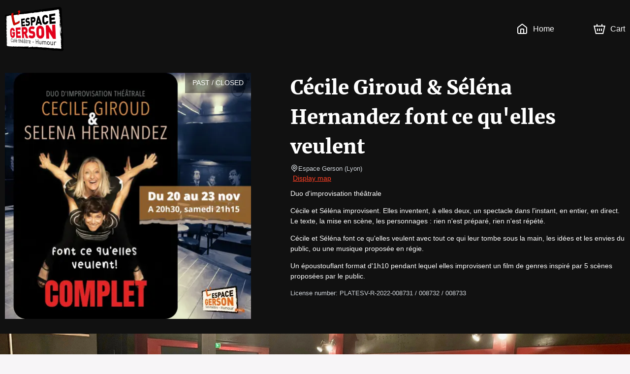

--- FILE ---
content_type: text/html; charset=utf-8
request_url: https://espacegerson.mapado.com/en/event/323354-cecile-giroud-selena-hernandez-font-ce-quelles-veulent
body_size: 35154
content:
<!DOCTYPE html><html lang="en"><head><meta charSet="utf-8"/><link rel="icon" href="/api/favicon/ff4024" type="image/svg+xml"/><link rel="icon" href="/favicon.ico"/><link rel="apple-touch-icon" href="/apple-touch-icon.png"/><link rel="manifest" href="/site.webmanifest"/><meta name="viewport" content="initial-scale=1.0, width=device-width"/><title>Cécile Giroud &amp; Séléna Hernandez font ce qu&#x27;elles veulent - Espace Gerson - Official tickets</title><meta property="og:type" content="website"/><meta name="description" content="Cécile Giroud &amp; Séléna Hernandez font ce qu&#x27;elles veulent - Espace Gerson - Official box office. Pick your date. The best seats at the best price. Deals. Ticket information. Seating chart. Secure payment."/><meta property="og:site_name" content="Espace Gerson"/><meta property="og:title" content="Cécile Giroud &amp; Séléna Hernandez font ce qu&#x27;elles veulent - Espace Gerson - Official tickets"/><meta property="og:description" content="

Duo d&#x27;improvisation théâtrale

Cécile et Séléna improvisent. Elles inventent, à elles deux, un spectacle dans l&#x27;instant, en entier, en direct. Le texte, la mise en scène, les personnages : rien n&#x27;est préparé, rien n&#x27;est répété.

Cécile et Séléna font ce qu&#x27;elles veulent avec tout ce qui leur tombe sous la main, les idées et les envies du public, ou une musique proposée en régie.

Un époustouflant format d&#x27;1h10 pendant lequel elles improvisent un film de genres inspiré par 5 scènes proposées par le public.
"/><meta property="og:url" content="https://espacegerson.mapado.com/en/event/323354-cecile-giroud-selena-hernandez-font-ce-quelles-veulent"/><meta property="og:image" content="https://img.mapado.net/2024/11/22/6740ac20ba4e8-cecile-selena.png_thumbs/500-500.png"/><link rel="alternate" hrefLang="fr" href="https://espacegerson.mapado.com/event/323354-cecile-giroud-selena-hernandez-font-ce-quelles-veulent"/><link rel="alternate" hrefLang="en" href="https://espacegerson.mapado.com/en/event/323354-cecile-giroud-selena-hernandez-font-ce-quelles-veulent"/><link rel="alternate" hrefLang="de" href="https://espacegerson.mapado.com/de/event/323354-cecile-giroud-selena-hernandez-font-ce-quelles-veulent"/><link rel="canonical" href="https://espacegerson.mapado.com/event/323354-cecile-giroud-selena-hernandez-font-ce-quelles-veulent"/><meta name="next-head-count" content="18"/><link rel="preload" href="/_next/static/css/490b3394c774de60.css" as="style"/><link rel="stylesheet" href="/_next/static/css/490b3394c774de60.css" data-n-g=""/><link rel="preload" href="/_next/static/css/4b0fb65110133b9c.css" as="style"/><link rel="stylesheet" href="/_next/static/css/4b0fb65110133b9c.css" data-n-g=""/><noscript data-n-css=""></noscript><script defer="" nomodule="" src="/_next/static/chunks/polyfills-c67a75d1b6f99dc8.js"></script><script src="https://polyfill-fastly.io/v3/polyfill.min.js?features=Array.prototype.entries,Array.prototype.keys,Array.prototype.sort,Array.prototype.values,ArrayBuffer,ArrayBuffer.isView,atob,Blob,console,CustomEvent,DataView,document,Element,es2019,es5,Event,Float32Array,Float64Array,getComputedStyle,globalThis,Int16Array,Int32Array,Int8Array,IntersectionObserver,Intl,Intl.DateTimeFormat.~timeZone.golden,JSON,localStorage,Math.clz32,Math.imul,modernizr:es6string,Number.parseFloat,Number.parseInt,Object.assign,Object.getOwnPropertySymbols,Object.isExtensible,Object.isFrozen,Object.preventExtensions,Object.seal,Object.setPrototypeOf,Reflect.construct,Reflect.defineProperty,Reflect.get,Reflect.set,RegExp.prototype.flags,requestAnimationFrame,ResizeObserver,String.prototype.normalize,String.prototype.replaceAll,Symbol.for,Symbol.iterator,Symbol.prototype.description,Symbol.toPrimitive,Symbol.toStringTag,Uint16Array,Uint32Array,Uint8Array,Uint8ClampedArray,XMLHttpRequest" defer="" data-nscript="beforeInteractive"></script><script src="/_next/static/chunks/webpack-45a76b95ab0be1af.js" defer=""></script><script src="/_next/static/chunks/571-fea0acb01e1e8a2f.js" defer=""></script><script src="/_next/static/chunks/7823-42dae8df1f0dc3af.js" defer=""></script><script src="/_next/static/chunks/main-efae73620186e50e.js" defer=""></script><script src="/_next/static/chunks/1534-a479319e5360a670.js" defer=""></script><script src="/_next/static/chunks/2234-0332cd7150b4ccd9.js" defer=""></script><script src="/_next/static/chunks/7235-4f49069e7292e0f2.js" defer=""></script><script src="/_next/static/chunks/2998-f2cafe1da09e3a73.js" defer=""></script><script src="/_next/static/chunks/7422-7c1e1d950692c817.js" defer=""></script><script src="/_next/static/chunks/8979-3ddb4a7ea32a3d88.js" defer=""></script><script src="/_next/static/chunks/6534-5603a5b8c9cea67c.js" defer=""></script><script src="/_next/static/chunks/9933-fc687e85cc41e501.js" defer=""></script><script src="/_next/static/chunks/5369-774754eba9be39bc.js" defer=""></script><script src="/_next/static/chunks/5944-0a343e2c595f7415.js" defer=""></script><script src="/_next/static/chunks/9468-518f09825541260d.js" defer=""></script><script src="/_next/static/chunks/8951-f02ee8aab5a879b8.js" defer=""></script><script src="/_next/static/chunks/6141-1582782fb3a9743a.js" defer=""></script><script src="/_next/static/chunks/5264-0853f01cda85c240.js" defer=""></script><script src="/_next/static/chunks/5720-c8dec6e8b5e48472.js" defer=""></script><script src="/_next/static/chunks/3532-11b7606ec49c749c.js" defer=""></script><script src="/_next/static/chunks/5718-bc9c5279981ed0e7.js" defer=""></script><script src="/_next/static/chunks/2163-a4cdce685d462ab4.js" defer=""></script><script src="/_next/static/chunks/6205-a3460ae917f9afda.js" defer=""></script><script src="/_next/static/chunks/807-085aae5a19bf860d.js" defer=""></script><script src="/_next/static/chunks/1128-53ee972aa8bf13b4.js" defer=""></script><script src="/_next/static/chunks/146-e457d5b19b76e9f8.js" defer=""></script><script src="/_next/static/chunks/4798-b68b4c9753d14c41.js" defer=""></script><script src="/_next/static/chunks/5923-ea5be649b270fd71.js" defer=""></script><script src="/_next/static/chunks/3188-162891510efc25ec.js" defer=""></script><script src="/_next/static/chunks/8933-1f0623e7f534fca8.js" defer=""></script><script src="/_next/static/chunks/6378-a7b3806391a01c32.js" defer=""></script><script src="/_next/static/chunks/6121-e02512ba229676b2.js" defer=""></script><script src="/_next/static/chunks/4713-e1fb008dc06c2eb8.js" defer=""></script><script src="/_next/static/chunks/5696-c81f6f06fea3c17d.js" defer=""></script><script src="/_next/static/chunks/7333-feb6e843ec566f86.js" defer=""></script><script src="/_next/static/chunks/4890-9bfff46d64437bc4.js" defer=""></script><script src="/_next/static/chunks/4939-6ecb05791c453358.js" defer=""></script><script src="/_next/static/chunks/8186-99d77a0c4da0c7a1.js" defer=""></script><script src="/_next/static/chunks/6950-19b408f238bcc54c.js" defer=""></script><script src="/_next/static/chunks/7267-b1e50b09429db137.js" defer=""></script><script src="/_next/static/chunks/7732-2d0647714c02cbb8.js" defer=""></script><script src="/_next/static/chunks/1149-4e574fb733ecada4.js" defer=""></script><script src="/_next/static/chunks/6084-f29ed47a18463935.js" defer=""></script><script src="/_next/static/chunks/1609-10af9c3b83b3b0af.js" defer=""></script><script src="/_next/static/chunks/6201-b345296a290523de.js" defer=""></script><script src="/_next/static/chunks/6195-6c0ef029bce6d25d.js" defer=""></script><script src="/_next/static/chunks/4865-fea34bea0a9dbbd2.js" defer=""></script><script src="/_next/static/chunks/3313-75bc46b819ef0432.js" defer=""></script><script src="/_next/static/chunks/9352-2f0ae8440320b2f5.js" defer=""></script><script src="/_next/static/chunks/4593-75c1c6e4e77c4246.js" defer=""></script><script src="/_next/static/chunks/pages/_app-d8de67afe7dd1ce0.js" defer=""></script><script src="/_next/static/chunks/5178-83166dce940f9684.js" defer=""></script><script src="/_next/static/chunks/5685-306c966045c8829b.js" defer=""></script><script src="/_next/static/chunks/1676-e5e6724bede39f51.js" defer=""></script><script src="/_next/static/chunks/7583-ce4e82aef1fecbf4.js" defer=""></script><script src="/_next/static/chunks/pages/event/%5B...slug%5D-5174cb66bf3c5c78.js" defer=""></script><script src="/_next/static/IxbTkACfPsJM1g48E0oQk/_buildManifest.js" defer=""></script><script src="/_next/static/IxbTkACfPsJM1g48E0oQk/_ssgManifest.js" defer=""></script><style data-styled="" data-styled-version="5.3.1">.iglxjS{position:relative;max-width:1440px;margin:0 auto;padding:0 10px;}/*!sc*/
data-styled.g1[id="Wrapper__Container-sc-djff70-0"]{content:"iglxjS,"}/*!sc*/
.cFhHcE{z-index:1;color:#ffffff;background-color:#111111;}/*!sc*/
.cFhHcE h1,.cFhHcE h2,.cFhHcE h3,.cFhHcE h4,.cFhHcE h5,.cFhHcE h6,.cFhHcE .h1-like,.cFhHcE .h2-like,.cFhHcE .h3-like,.cFhHcE .h4-like,.cFhHcE .h5-like,.cFhHcE .h6-like{color:#ffffff;}/*!sc*/
data-styled.g2[id="Wrapper__ThemedWrapper-sc-djff70-1"]{content:"cFhHcE,"}/*!sc*/
.WcTkY{max-height:90px;max-width:300px;}/*!sc*/
@media screen and (max-width:619px){.WcTkY{max-width:110px;max-height:60px;}}/*!sc*/
data-styled.g3[id="Header__ImgLogo-sc-xybvhd-0"]{content:"WcTkY,"}/*!sc*/
.hKQCwZ{position:fixed;width:100%;z-index:999;}/*!sc*/
data-styled.g4[id="Header__Wrapper-sc-xybvhd-1"]{content:"hKQCwZ,"}/*!sc*/
.bRiHJn{display:-webkit-box;display:-webkit-flex;display:-ms-flexbox;display:flex;-webkit-box-pack:justify;-webkit-justify-content:space-between;-ms-flex-pack:justify;justify-content:space-between;-webkit-align-items:center;-webkit-box-align:center;-ms-flex-align:center;align-items:center;height:118px;}/*!sc*/
@media screen and (max-width:619px){.bRiHJn{height:75px;}}/*!sc*/
data-styled.g5[id="Header__Container-sc-xybvhd-2"]{content:"bRiHJn,"}/*!sc*/
.kjNIhq{line-height:0;}/*!sc*/
data-styled.g6[id="Header__Logo-sc-xybvhd-3"]{content:"kjNIhq,"}/*!sc*/
.fPSXRZ{font-size:16px;}/*!sc*/
.fPSXRZ > ul{display:-webkit-box;display:-webkit-flex;display:-ms-flexbox;display:flex;padding:0;margin:0;}/*!sc*/
data-styled.g7[id="Header__HeaderNavigation-sc-xybvhd-4"]{content:"fPSXRZ,"}/*!sc*/
.korntV{position:relative;list-style:none;margin:0 20px;}/*!sc*/
.korntV:last-child{margin-right:0;}/*!sc*/
.korntV > a{position:relative;display:-webkit-box;display:-webkit-flex;display:-ms-flexbox;display:flex;-webkit-align-items:center;-webkit-box-align:center;-ms-flex-align:center;align-items:center;height:40px;-webkit-text-decoration:none;text-decoration:none;color:#ffffff;}/*!sc*/
@media screen and (max-width:767px){.korntV .mpd-icon{margin:0;}}/*!sc*/
data-styled.g8[id="Header__Item-sc-xybvhd-5"]{content:"korntV,"}/*!sc*/
.ekJGWZ{max-width:200px;}/*!sc*/
@media screen and (max-width:767px){.ekJGWZ{display:none;}}/*!sc*/
data-styled.g9[id="Header__Label-sc-xybvhd-6"]{content:"ekJGWZ,"}/*!sc*/
body{background-color:#f7f5f7;}/*!sc*/
#__next{display:-webkit-box;display:-webkit-flex;display:-ms-flexbox;display:flex;-webkit-flex-direction:column;-ms-flex-direction:column;flex-direction:column;height:100%;}/*!sc*/
:root{--primary-color:#ff4024;}/*!sc*/
data-styled.g14[id="sc-global-jnfCRo1"]{content:"sc-global-jnfCRo1,"}/*!sc*/
.fwyQgv{display:-webkit-box;display:-webkit-flex;display:-ms-flexbox;display:flex;-webkit-flex:1 0 auto;-ms-flex:1 0 auto;flex:1 0 auto;-webkit-box-pack:center;-webkit-justify-content:center;-ms-flex-pack:center;justify-content:center;padding:20px 0 30px;text-align:center;}/*!sc*/
.fwyQgv h2{margin-bottom:30px;}/*!sc*/
.fwyQgv a[href^='mailto:'],.fwyQgv a[href^='tel:']{color:#ffffff;}/*!sc*/
@media screen and (max-width:767px){.fwyQgv{padding:20px 0 0;}.fwyQgv h2{margin-bottom:0;}}/*!sc*/
data-styled.g17[id="Footer__Wrapper-sc-1w7s616-0"]{content:"fwyQgv,"}/*!sc*/
.jKYTDG{display:-webkit-box;display:-webkit-flex;display:-ms-flexbox;display:flex;}/*!sc*/
@media screen and (max-width:767px){.jKYTDG{-webkit-flex-direction:column;-ms-flex-direction:column;flex-direction:column;}}/*!sc*/
data-styled.g18[id="Footer__Container-sc-1w7s616-1"]{content:"jKYTDG,"}/*!sc*/
.ieFRsa{margin:20px 0;}/*!sc*/
data-styled.g19[id="Footer__Address-sc-1w7s616-2"]{content:"ieFRsa,"}/*!sc*/
.dSkHia{line-height:24px;}/*!sc*/
data-styled.g20[id="Footer__ContactBlock-sc-1w7s616-3"]{content:"dSkHia,"}/*!sc*/
.bLBjlz{-webkit-flex:1;-ms-flex:1;flex:1;display:-webkit-box;display:-webkit-flex;display:-ms-flexbox;display:flex;-webkit-flex-direction:column;-ms-flex-direction:column;flex-direction:column;-webkit-box-pack:justify;-webkit-justify-content:space-between;-ms-flex-pack:justify;justify-content:space-between;padding:0 60px;border-right:2px solid #ffffff;}/*!sc*/
.bLBjlz:last-child{border:none;}/*!sc*/
.bLBjlz *:not(h3){font-size:13px;}/*!sc*/
.bLBjlz span,.bLBjlz strong{display:block;}/*!sc*/
@media screen and (max-width:767px){.bLBjlz{margin:15px 0 0;padding:0 15px 15px;border-right:none;border-bottom:1px solid #ffffff;}}/*!sc*/
data-styled.g21[id="Footer__FooterBlock-sc-1w7s616-4"]{content:"bLBjlz,"}/*!sc*/
.fsjljB{-webkit-text-decoration:underline;text-decoration:underline;}/*!sc*/
data-styled.g22[id="Footer__UnderlineLink-sc-1w7s616-5"]{content:"fsjljB,"}/*!sc*/
.gInbMI{-webkit-text-decoration:none;text-decoration:none;color:inherit;}/*!sc*/
.gInbMI:hover{-webkit-text-decoration:none;text-decoration:none;color:inherit;}/*!sc*/
data-styled.g23[id="Footer__SeoLink-sc-1w7s616-6"]{content:"gInbMI,"}/*!sc*/
@media screen and (max-width:767px){.ilXfyN{display:none;}}/*!sc*/
data-styled.g30[id="HeaderCartLink__Label-sc-nehen1-2"]{content:"ilXfyN,"}/*!sc*/
.kpIEmU{-webkit-flex:1 0 auto;-ms-flex:1 0 auto;flex:1 0 auto;display:-webkit-box;display:-webkit-flex;display:-ms-flexbox;display:flex;-webkit-align-items:stretch;-webkit-box-align:stretch;-ms-flex-align:stretch;align-items:stretch;-webkit-flex-direction:column;-ms-flex-direction:column;flex-direction:column;padding-top:118px;z-index:10;}/*!sc*/
@media screen and (max-width:619px){.kpIEmU{padding-top:75px;}}/*!sc*/
data-styled.g32[id="_app__Main-sc-1wjubze-0"]{content:"kpIEmU,"}/*!sc*/
.cRNmiq{position:relative;display:-webkit-box;display:-webkit-flex;display:-ms-flexbox;display:flex;overflow:hidden;}/*!sc*/
data-styled.g33[id="TicketingImage__ImageContainer-sc-11fulsw-0"]{content:"cRNmiq,"}/*!sc*/
@media screen and (max-width:767px){.etcAF{width:undefinedpx;height:undefinedpx;}}/*!sc*/
data-styled.g34[id="TicketingImage__Image-sc-11fulsw-1"]{content:"etcAF,"}/*!sc*/
.ewEZKS{position:absolute;top:0;right:0;padding:10px 15px;text-transform:uppercase;color:white;background-color:rgba(0,0,0,0.4);}/*!sc*/
@media screen and (max-width:767px){.ewEZKS{font-size:11px;text-align:center;}}/*!sc*/
data-styled.g47[id="TicketingNotAvailableLabel__NotAvailableLabel-sc-1amjcqb-0"]{content:"ewEZKS,"}/*!sc*/
.gbUeTm{margin-right:80px;}/*!sc*/
.gbUeTm > .image{box-shadow:0px 0px 50px rgba(0,0,0,0.8);}/*!sc*/
@media screen and (max-width:989px){.gbUeTm{margin-right:30px;}.gbUeTm > .image{width:375px;height:375px;}}/*!sc*/
@media screen and (max-width:767px){.gbUeTm{margin:0 -10px;-webkit-flex:1;-ms-flex:1;flex:1;}.gbUeTm:after{content:'';position:absolute;top:0;left:0;right:0;bottom:0;background:linear-gradient( to bottom,transparent 40%,#111111 100% );}.gbUeTm > .image{width:100%;height:100%;}}/*!sc*/
data-styled.g48[id="EventDateTicketingImage-sc-1b88p10-0"]{content:"gbUeTm,"}/*!sc*/
.hAwYqe{position:relative;min-height:32px;margin-bottom:30px;text-align:center;}/*!sc*/
data-styled.g50[id="Module__ModuleHeader-sc-1573s82-0"]{content:"hAwYqe,"}/*!sc*/
.iFmuIU{display:inline-block;max-width:360px;}/*!sc*/
data-styled.g51[id="Module__ModuleSubTitle-sc-1573s82-1"]{content:"iFmuIU,"}/*!sc*/
.eVACpW{padding:30px 0;-webkit-order:3;-ms-flex-order:3;order:3;}/*!sc*/
data-styled.g52[id="Module-sc-1573s82-2"]{content:"eVACpW,"}/*!sc*/
.ewimBz{padding:30px 0;-webkit-order:4;-ms-flex-order:4;order:4;}/*!sc*/
data-styled.g53[id="Module__ThemedModule-sc-1573s82-3"]{content:"ewimBz,"}/*!sc*/
.hUvgwz{display:-webkit-box;display:-webkit-flex;display:-ms-flexbox;display:flex;-webkit-flex-direction:column;-ms-flex-direction:column;flex-direction:column;overflow:hidden;}/*!sc*/
@media screen and (max-width:767px){.hUvgwz{-webkit-flex-direction:row;-ms-flex-direction:row;flex-direction:row;}}/*!sc*/
data-styled.g63[id="TicketingItem__Container-sc-1uevklp-0"]{content:"hUvgwz,"}/*!sc*/
.kFnUEd{position:relative;}/*!sc*/
.kFnUEd > picture > img{display:block;width:100%;object-fit:cover;}/*!sc*/
@media screen and (max-width:767px){.kFnUEd{width:auto;}.kFnUEd > picture > img{display:-webkit-box;display:-webkit-flex;display:-ms-flexbox;display:flex;width:120px;height:120px;margin:10px;margin-right:0;}}/*!sc*/
data-styled.g64[id="TicketingItem__ImageContainer-sc-1uevklp-1"]{content:"kFnUEd,"}/*!sc*/
.jptPCR{font-size:18px;min-height:80px;color:#001c3c !important;}/*!sc*/
@media screen and (max-width:767px){.jptPCR{font-size:16px;min-height:50px;}}/*!sc*/
data-styled.g66[id="TicketingItem__Title-sc-1uevklp-3"]{content:"jptPCR,"}/*!sc*/
.gAByAq{position:relative;-webkit-flex:1;-ms-flex:1;flex:1;display:-webkit-box;display:-webkit-flex;display:-ms-flexbox;display:flex;-webkit-flex-direction:column;-ms-flex-direction:column;flex-direction:column;-webkit-box-pack:justify;-webkit-justify-content:space-between;-ms-flex-pack:justify;justify-content:space-between;padding:15px;}/*!sc*/
data-styled.g67[id="TicketingItem__Content-sc-1uevklp-4"]{content:"gAByAq,"}/*!sc*/
.iHcYtn{-webkit-flex:1;-ms-flex:1;flex:1;color:#001c3c !important;}/*!sc*/
data-styled.g68[id="TicketingItem__Informations-sc-1uevklp-5"]{content:"iHcYtn,"}/*!sc*/
.bLHhuE{display:-webkit-box;display:-webkit-flex;display:-ms-flexbox;display:flex;-webkit-box-pack:center;-webkit-justify-content:center;-ms-flex-pack:center;justify-content:center;}/*!sc*/
.bLHhuE >:not(:last-child){margin:0 20px 0 0;}/*!sc*/
@media screen and (max-width:767px){.bLHhuE{-webkit-flex-direction:column;-ms-flex-direction:column;flex-direction:column;}.bLHhuE >:not(:last-child){margin:0 0 14px 0;}}/*!sc*/
data-styled.g87[id="Recommendation__TicketingsContainer-sc-1utypex-0"]{content:"bLHhuE,"}/*!sc*/
.brNwPR{-webkit-flex:1;-ms-flex:1;flex:1;max-width:340px;}/*!sc*/
@media screen and (max-width:767px){.brNwPR{max-width:initial;}}/*!sc*/
data-styled.g88[id="Recommendation__Item-sc-1utypex-1"]{content:"brNwPR,"}/*!sc*/
.gsaaae{color:#d2d7dc;}/*!sc*/
data-styled.g89[id="Recommendation__Subtitle-sc-1utypex-2"]{content:"gsaaae,"}/*!sc*/
.jTGHVe{position:relative;display:-webkit-box;display:-webkit-flex;display:-ms-flexbox;display:flex;padding-top:30px;padding-bottom:30px;}/*!sc*/
@media screen and (max-width:767px){.jTGHVe{padding:0;-webkit-flex-direction:column;-ms-flex-direction:column;flex-direction:column;}}/*!sc*/
data-styled.g116[id="EventDescription__Container-sc-kfgwiu-0"]{content:"jTGHVe,"}/*!sc*/
.fdHmRL{-webkit-flex:1;-ms-flex:1;flex:1;}/*!sc*/
.fdHmRL a{-webkit-text-decoration:underline;text-decoration:underline;}/*!sc*/
.fdHmRL p{white-space:pre-wrap;}/*!sc*/
data-styled.g117[id="EventDescription__Description-sc-kfgwiu-1"]{content:"fdHmRL,"}/*!sc*/
.gtislY{margin-top:10px;max-height:384px;overflow-x:auto;}/*!sc*/
@media screen and (max-width:989px){.gtislY{max-height:258px;}}/*!sc*/
@media screen and (max-width:767px){.gtislY{max-height:inherit;}}/*!sc*/
data-styled.g118[id="EventDescription__Overview-sc-kfgwiu-2"]{content:"gtislY,"}/*!sc*/
.iSXLKx{color:#d2d7dc;}/*!sc*/
data-styled.g119[id="EventDescription__TextGray-sc-kfgwiu-3"]{content:"iSXLKx,"}/*!sc*/
.cXsnWG{width:100%;min-height:350px;background:url(//img.mapado.net/2022/3/2/621faceec878e-img-3578.jpeg_thumbs/2000-0.noupscaling=1.jpeg) no-repeat center center / cover;}/*!sc*/
@media screen and (max-width:1199px){.cXsnWG{background:url(//img.mapado.net/2022/3/2/621faceec878e-img-3578.jpeg_thumbs/1200-0.noupscaling=1.jpeg) no-repeat center center / cover;}}/*!sc*/
@media screen and (max-width:989px){.cXsnWG{background:url(//img.mapado.net/2022/3/2/621faceec878e-img-3578.jpeg_thumbs/990-0.noupscaling=1.jpeg) no-repeat center center / cover;}}/*!sc*/
@media screen and (max-width:879px){.cXsnWG{background:url(//img.mapado.net/2022/3/2/621faceec878e-img-3578.jpeg_thumbs/880-0.noupscaling=1.jpeg) no-repeat center center / cover;}}/*!sc*/
@media screen and (max-width:767px){.cXsnWG{background:url(//img.mapado.net/2022/3/2/621faceec878e-img-3578.jpeg_thumbs/768-0.noupscaling=1.jpeg) no-repeat center center / cover;}}/*!sc*/
@media screen and (max-width:619px){.cXsnWG{background:url(//img.mapado.net/2022/3/2/621faceec878e-img-3578.jpeg_thumbs/620-0.noupscaling=1.jpeg) no-repeat center center / cover;}}/*!sc*/
@media screen and (max-width:479px){.cXsnWG{background:url(//img.mapado.net/2022/3/2/621faceec878e-img-3578.jpeg_thumbs/480-0.noupscaling=1.jpeg) no-repeat center center / cover;}}/*!sc*/
.cXsnWG > div{width:100%;}/*!sc*/
data-styled.g120[id="Information__Wrapper-sc-1tg0bna-0"]{content:"cXsnWG,"}/*!sc*/
.gVHVDs{display:-webkit-box;display:-webkit-flex;display:-ms-flexbox;display:flex;-webkit-flex-direction:column;-ms-flex-direction:column;flex-direction:column;-webkit-align-items:center;-webkit-box-align:center;-ms-flex-align:center;align-items:center;margin:0 120px;}/*!sc*/
@media screen and (max-width:879px){.gVHVDs{margin:0;}}/*!sc*/
data-styled.g121[id="Information__Container-sc-1tg0bna-1"]{content:"gVHVDs,"}/*!sc*/
.irjTLi{padding:20px 0 50px 0;color:#ffffff;}/*!sc*/
@media screen and (max-width:767px){.irjTLi{padding:0 0 30px 0;}}/*!sc*/
data-styled.g122[id="Information__Title-sc-1tg0bna-2"]{content:"irjTLi,"}/*!sc*/
.cMZclR{display:-webkit-box;display:-webkit-flex;display:-ms-flexbox;display:flex;-webkit-align-self:stretch;-ms-flex-item-align:stretch;align-self:stretch;padding:10px;}/*!sc*/
@media screen and (max-width:767px){.cMZclR{-webkit-flex-direction:column;-ms-flex-direction:column;flex-direction:column;background-color:transparent;box-shadow:none;}}/*!sc*/
data-styled.g123[id="Information__Card-sc-1tg0bna-3"]{content:"cMZclR,"}/*!sc*/
.deBOTf{display:-webkit-box;display:-webkit-flex;display:-ms-flexbox;display:flex;margin:0;}/*!sc*/
@media screen and (max-width:767px){.deBOTf{background-color:rgba(255,255,255,0.45);-webkit-box-pack:center;-webkit-justify-content:center;-ms-flex-pack:center;justify-content:center;-webkit-align-items:center;-webkit-box-align:center;-ms-flex-align:center;align-items:center;border-top-right-radius:3px;border-top-left-radius:3px;padding:10px 0;}}/*!sc*/
data-styled.g124[id="Information__CoverContainer-sc-1tg0bna-4"]{content:"deBOTf,"}/*!sc*/
.bFSDks{background-color:white;padding:15px 0;}/*!sc*/
@media screen and (max-width:767px){.bFSDks{padding:20px 15px;border-bottom-right-radius:3px;border-bottom-left-radius:3px;}}/*!sc*/
data-styled.g125[id="Information__DetailsContainer-sc-1tg0bna-5"]{content:"bFSDks,"}/*!sc*/
.iSpBMq{margin-right:60px;width:160px;height:160px;}/*!sc*/
@media screen and (max-width:767px){.iSpBMq{width:100px;height:100px;margin-right:0;}}/*!sc*/
data-styled.g126[id="Information__Cover-sc-1tg0bna-6"]{content:"iSpBMq,"}/*!sc*/
.jqBRBJ{margin:0;padding-left:15px;text-transform:uppercase;font-weight:bold;font-size:1.6rem;color:#ff4024;}/*!sc*/
data-styled.g127[id="Information__ButtonTitle-sc-1tg0bna-7"]{content:"jqBRBJ,"}/*!sc*/
</style></head><body><div id="__next" data-reactroot=""><div class="Wrapper__ThemedWrapper-sc-djff70-1 Header__Wrapper-sc-xybvhd-1 cFhHcE hKQCwZ"><div class="Wrapper__Container-sc-djff70-0 iglxjS"><header role="banner" class="Header__Container-sc-xybvhd-2 bRiHJn"><a target="_blank" rel="noopener noreferer" href="https://www.espacegerson.com" class="Header__Logo-sc-xybvhd-3 kjNIhq"><img src="//img.mapado.net/2018/10/30/5bd8912b4113c-lespace-gerson-logo.png_thumbs/0-360.noupscaling=1.png" loading="lazy" alt="Espace Gerson" class="Header__ImgLogo-sc-xybvhd-0 WcTkY"/></a><nav role="navigation" class="Header__HeaderNavigation-sc-xybvhd-4 fPSXRZ"><ul role="list"><li class="Header__Item-sc-xybvhd-5 korntV"><a title="Espace Gerson - Official tickets" href="/en"><svg viewBox="0 0 24 24" class="mpd-icon mpd-icon--home mr2" width="24" height="24" style="min-width:24"><path d="M14 13.6c0-.296-.001-.459-.01-.575l-.003-.014h-.011A8 8 0 0 0 13.4 13h-2.8a8 8 0 0 0-.588.01l-.001.014c-.01.116-.011.278-.011.575V20h4zm2 6.4h1.8c.576 0 .949-.001 1.232-.024.272-.022.373-.06.422-.085a1 1 0 0 0 .437-.437c.025-.049.062-.15.085-.422.023-.283.024-.655.024-1.232v-7.235c0-.63-.009-.755-.037-.857a1 1 0 0 0-.16-.325c-.062-.084-.155-.168-.653-.555l-6.782-5.275a7 7 0 0 0-.361-.271L12 3.277l-.007.005c-.075.05-.174.126-.361.271L4.85 8.828c-.498.387-.591.47-.654.555a1 1 0 0 0-.159.325C4.01 9.81 4 9.934 4 10.565V17.8c0 .577.001.95.024 1.232.023.272.06.373.085.422a1 1 0 0 0 .437.437c.05.025.15.063.422.085.283.023.656.024 1.232.024H8v-6.4c0-.264-.001-.521.017-.738.018-.229.063-.499.2-.77a2 2 0 0 1 .875-.874c.271-.138.54-.182.77-.201.216-.018.474-.017.738-.017h2.8c.264 0 .522 0 .739.017.228.019.498.063.77.201a2 2 0 0 1 .796.736l.077.138.087.202c.072.201.1.396.114.568.018.216.017.474.017.738zm6-2.2c0 .543.001 1.011-.03 1.395-.033.395-.104.788-.297 1.167a3 3 0 0 1-1.31 1.311c-.379.193-.772.264-1.168.296-.383.031-.852.031-1.395.031H6.2c-.543 0-1.012 0-1.395-.03-.396-.033-.789-.104-1.167-.297a3 3 0 0 1-1.31-1.311c-.194-.379-.265-.772-.298-1.167C2 18.81 2 18.343 2 17.8v-7.235c0-.518-.008-.968.111-1.396a3 3 0 0 1 .477-.974c.264-.357.625-.627 1.033-.945l6.782-5.275c.279-.217.64-.52 1.074-.639a2 2 0 0 1 .917-.03l.129.03.16.053c.364.14.67.397.914.586l6.782 5.275c.408.318.77.588 1.033.945.217.293.378.623.477.974.12.428.111.878.111 1.396z"></path></svg><span class="Header__Label-sc-xybvhd-6 ekJGWZ">Home</span></a></li><li class="Header__Item-sc-xybvhd-5 korntV"></li><li class="Header__Item-sc-xybvhd-5 korntV"><a aria-label="Cart" href="/en/cart"><svg viewBox="0 0 24 24" class="mpd-icon mpd-icon--cart mr2" width="24" height="24" style="min-width:24"><path d="M8 5.043h8V2h2.019v3.043h5.866L19.863 22H4.046L0 5.043h5.988V2H8zM5.625 20h12.657l3.073-12.957H2.534zm3.398-4H7.076v-5h1.947zM13 16h-2v-5h2zm3.924 0H15v-5h1.923z"></path></svg><span class="HeaderCartLink__Label-sc-nehen1-2 ilXfyN">Cart</span></a></li></ul></nav></header></div></div><main role="main" class="_app__Main-sc-1wjubze-0 kpIEmU"><div class="Wrapper__ThemedWrapper-sc-djff70-1 cFhHcE"><div class="Wrapper__Container-sc-djff70-0 iglxjS"><div class="EventDescription__Container-sc-kfgwiu-0 jTGHVe"><div class="TicketingImage__ImageContainer-sc-11fulsw-0 cRNmiq EventDateTicketingImage-sc-1b88p10-0 gbUeTm"><div class="TicketingNotAvailableLabel__NotAvailableLabel-sc-1amjcqb-0 ewEZKS">Past / Closed</div><img src="//img.mapado.net/2024/11/22/6740ac20ba4e8-cecile-selena.png_thumbs/500-500.png" class="TicketingImage__Image-sc-11fulsw-1 etcAF image" width="500" height="500" alt=""/></div><div class="EventDescription__Description-sc-kfgwiu-1 fdHmRL"><h1>Cécile Giroud &amp; Séléna Hernandez font ce qu&#x27;elles veulent</h1><p class="EventDescription__TextGray-sc-kfgwiu-3 iSXLKx small m0"><svg viewBox="0 0 24 24" class="mpd-icon mpd-icon--geopoint" width="16" height="16" style="min-width:16"><path d="M19 10a7 7 0 1 0-14 0c0 2.74 1.44 4.232 3.268 5.766C9.478 16.78 10.99 17.88 12 19.433c1.01-1.552 2.521-2.652 3.732-3.667C17.561 14.232 19 12.74 19 10m-5 0a2 2 0 1 0-4 0 2 2 0 0 0 4 0m2 0a4 4 0 1 1-8 0 4 4 0 0 1 8 0m5 0c0 3.678-2.06 5.686-3.982 7.298-2 1.678-3.623 2.825-4.038 4.898a1 1 0 0 1-1.96 0c-.415-2.073-2.038-3.22-4.038-4.898C5.061 15.686 3 13.678 3 10a9 9 0 0 1 18 0"></path></svg>Espace Gerson<!-- --> <span>(<!-- -->Lyon<!-- -->)</span></p><a href="https://maps.google.com/?q=Espace%20Gerson%201%20Place%20Gerson%20%2069005%20Lyon" class="ml1" target="_blank" rel="noopener noreferrer">Display map</a><div class="EventDescription__Overview-sc-kfgwiu-2 gtislY"><p>Duo d&#x27;improvisation théâtrale</p>
<p>Cécile et Séléna improvisent. Elles inventent, à elles deux, un spectacle dans l&#x27;instant, en entier, en direct. Le texte, la mise en scène, les personnages : rien n&#x27;est préparé, rien n&#x27;est répété.</p>
<p>Cécile et Séléna font ce qu&#x27;elles veulent avec tout ce qui leur tombe sous la main, les idées et les envies du public, ou une musique proposée en régie.</p>
<p>Un époustouflant format d&#x27;1h10 pendant lequel elles improvisent un film de genres inspiré par 5 scènes proposées par le public.</p><p class="EventDescription__TextGray-sc-kfgwiu-3 iSXLKx small">License number: PLATESV-R-2022-008731 / 008732 / 008733</p></div></div></div></div></div><div class="Wrapper__ThemedWrapper-sc-djff70-1 Module__ThemedModule-sc-1573s82-3 cFhHcE ewimBz"><div class="Wrapper__Container-sc-djff70-0 iglxjS"><header class="Module__ModuleHeader-sc-1573s82-0 hAwYqe"><h2 class="mb1">You may also like</h2><span class="Module__ModuleSubTitle-sc-1573s82-1 Recommendation__Subtitle-sc-1utypex-2 iFmuIU gsaaae small mpd-color-gray mb1"></span></header><div class="Recommendation__TicketingsContainer-sc-1utypex-0 bLHhuE"><div class="mpd-card Recommendation__Item-sc-1utypex-1 brNwPR active"><a href="/en/event/503529-tu-voeux-ou-tu-voeux-pas" class="TicketingItem__Container-sc-1uevklp-0 hUvgwz"><div class="TicketingItem__ImageContainer-sc-1uevklp-1 kFnUEd"><picture><source media="(max-width: 767px)" srcSet="//img.mapado.net/2025/12/16/69415fce18e66-tu-voeux-ou-tu-voeux-pas-2.jpeg_thumbs/120-120.jpeg"/><img src="//img.mapado.net/2025/12/16/69415fce18e66-tu-voeux-ou-tu-voeux-pas-2.jpeg_thumbs/340-340.jpeg" width="340" height="340" loading="lazy" alt=""/></picture></div><div class="TicketingItem__Content-sc-1uevklp-4 gAByAq"><h3 class="TicketingItem__Title-sc-1uevklp-3 jptPCR">Tu vœux ou tu vœux pas ?</h3><div class="TicketingItem__Informations-sc-1uevklp-5 iHcYtn"><span class="block">From Sat, Jan 17, 2026 at 6:45 PM to Sat, Feb 28, 2026 at 6:45 PM</span><span class="small mpd-color-gray mr1">Espace Gerson</span><span class="small mpd-color-gray">(<!-- -->Lyon<!-- -->)</span></div></div></a></div><div class="mpd-card Recommendation__Item-sc-1utypex-1 brNwPR active"><a href="/en/event/464329-jojo-bernard-tout-le-monde-il-est-beauf" class="TicketingItem__Container-sc-1uevklp-0 hUvgwz"><div class="TicketingItem__ImageContainer-sc-1uevklp-1 kFnUEd"><picture><source media="(max-width: 767px)" srcSet="//img.mapado.net/2024/11/29/6749de30d24fe-jojo-bernard.png_thumbs/120-120.png"/><img src="//img.mapado.net/2024/11/29/6749de30d24fe-jojo-bernard.png_thumbs/340-340.png" width="340" height="340" loading="lazy" alt=""/></picture></div><div class="TicketingItem__Content-sc-1uevklp-4 gAByAq"><h3 class="TicketingItem__Title-sc-1uevklp-3 jptPCR">Jojo Bernard - Tout le monde il est BeauF</h3><div class="TicketingItem__Informations-sc-1uevklp-5 iHcYtn"><span class="block">Sat, Jan 17, 2026 at 9:15 PM</span><span class="small mpd-color-gray mr1">Espace Gerson</span><span class="small mpd-color-gray">(<!-- -->Lyon<!-- -->)</span></div></div></a></div><div class="mpd-card Recommendation__Item-sc-1utypex-1 brNwPR active"><a href="/en/event/572342-stephanie-machart-entre-deux" class="TicketingItem__Container-sc-1uevklp-0 hUvgwz"><div class="TicketingItem__ImageContainer-sc-1uevklp-1 kFnUEd"><picture><source media="(max-width: 767px)" srcSet="//img.mapado.net/2026/1/12/6964bb3519e60-copie-de-guigui-pop.jpeg_thumbs/120-120.jpeg"/><img src="//img.mapado.net/2026/1/12/6964bb3519e60-copie-de-guigui-pop.jpeg_thumbs/340-340.jpeg" width="340" height="340" loading="lazy" alt=""/></picture></div><div class="TicketingItem__Content-sc-1uevklp-4 gAByAq"><h3 class="TicketingItem__Title-sc-1uevklp-3 jptPCR">Stéphanie Machart - Entre Deux</h3><div class="TicketingItem__Informations-sc-1uevklp-5 iHcYtn"><span class="block">Mon, Jan 19, 2026 at 8:30 PM</span><span class="small mpd-color-gray mr1">Espace Gerson</span><span class="small mpd-color-gray">(<!-- -->Lyon<!-- -->)</span></div></div></a></div><div class="mpd-card Recommendation__Item-sc-1utypex-1 brNwPR active"><a href="/en/event/638740-le-crime-pas-fait" class="TicketingItem__Container-sc-1uevklp-0 hUvgwz"><div class="TicketingItem__ImageContainer-sc-1uevklp-1 kFnUEd"><picture><source media="(max-width: 767px)" srcSet="//img.mapado.net/2025/10/24/68fb919839f1f-crime-pas-fait.png_thumbs/120-120.png"/><img src="//img.mapado.net/2025/10/24/68fb919839f1f-crime-pas-fait.png_thumbs/340-340.png" width="340" height="340" loading="lazy" alt=""/></picture></div><div class="TicketingItem__Content-sc-1uevklp-4 gAByAq"><h3 class="TicketingItem__Title-sc-1uevklp-3 jptPCR">Le crime pas fait</h3><div class="TicketingItem__Informations-sc-1uevklp-5 iHcYtn"><span class="block">From Tue, Jan 20, 2026 at 8:30 PM to Tue, Mar 24, 2026 at 8:30 PM</span><span class="small mpd-color-gray mr1">Espace Gerson</span><span class="small mpd-color-gray">(<!-- -->Lyon<!-- -->)</span></div></div></a></div></div></div></div><div class="Module-sc-1573s82-2 Information__Wrapper-sc-1tg0bna-0 eVACpW cXsnWG flex-center"><div class="Wrapper__Container-sc-djff70-0 iglxjS"><div class="Information__Container-sc-1tg0bna-1 gVHVDs"><h2 class="Information__Title-sc-1tg0bna-2 irjTLi">Informations</h2><div class="mpd-card Information__Card-sc-1tg0bna-3 cMZclR"><div class="Information__CoverContainer-sc-1tg0bna-4 deBOTf"><img src="//img.mapado.net/2022/3/8/62277bff64051-img-3496.jpeg_thumbs/160-160.jpeg" alt="" loading="lazy" class="Information__Cover-sc-1tg0bna-6 iSpBMq"/></div><div class="Information__DetailsContainer-sc-1tg0bna-5 bFSDks"><h3>Horaires des spectacles et Consommations</h3>
<p>Ces informations concernent uniquement les spectacles ayant lieu à l&#x27;Espace Gerson
Les spectacles commencent à 20h30 du lundi au vendredi Le bar ouvre à 19h30.</p>
<p>Le samedi le bar ouvre à 17h45, pour un spectacle à 18h45 Et à 20h30 pour un spectacle à 21h15</p>
<p>Les commandes s&#x27;effectuent avant le début du spectacle</p>
<p><strong>ATTENTION, si le spectacle n&#x27;a pas lieu à l&#x27;Espace Gerson, aucune restauration et aucune boisson ne sera proposée.</strong></p>
<p><a href="https://www.espacegerson.com/infos-pratiques/horaires-tarifs-plan-accessibilite">Plus d&#x27;information sur les horaires, tarifs, plan et accessibilité</a></p><a href="https://www.espacegerson.com/bar-et-restauration" target="_blank" class="flex-row" rel="noreferrer"><svg viewBox="0 0 24 24" class="mpd-icon mpd-icon--long-arrow-right" width="24" height="24" style="min-width:24" color="#ff4024"><path d="M13.293 5.293a1 1 0 0 1 1.414 0l6 6a1 1 0 0 1 0 1.414l-6 6a1 1 0 1 1-1.414-1.414L17.586 13H4a1 1 0 1 1 0-2h13.586l-4.293-4.293-.068-.076a1 1 0 0 1 .068-1.338"></path></svg><p class="Information__ButtonTitle-sc-1tg0bna-7 jqBRBJ">Carte des consommations</p></a></div></div></div></div></div></main><div class="Wrapper__ThemedWrapper-sc-djff70-1 Footer__Wrapper-sc-1w7s616-0 cFhHcE fwyQgv"><div class="Wrapper__Container-sc-djff70-0 iglxjS"><footer role="contentinfo"><h2>See more</h2><div class="Footer__Container-sc-1w7s616-1 jKYTDG"><div class="Footer__FooterBlock-sc-1w7s616-4 bLBjlz"><h3>Contact us</h3><div class="Footer__Address-sc-1w7s616-2 ieFRsa"><span>Espace Gerson</span><span>1 place Gerson - 69005 Lyon</span></div><div class="Footer__ContactBlock-sc-1w7s616-3 dSkHia"><a href="mailto:contact@espacegerson.com">contact@espacegerson.com</a><strong><a href="tel:0478279699">0478279699</a></strong><strong><a href="https://www.espacegerson.com" class="Footer__UnderlineLink-sc-1w7s616-5 fsjljB">www.espacegerson.com</a></strong></div></div><div class="Footer__FooterBlock-sc-1w7s616-4 bLBjlz"><h3>Legal infos</h3><p class="mb0"><a href="https://www.mapado.com/" target="_blank" rel="noopener noreferrer" title="Ticketing software" class="Footer__SeoLink-sc-1w7s616-6 gInbMI">Ticketing software</a> <!-- -->created by</p><a href="https://www.mapado.com/" target="_blank" rel="noopener noreferrer" title="Ticketing software"><svg xmlns="http://www.w3.org/2000/svg" x="50" y="0" viewBox="0 0 957.2 357.7" xml:space="preserve" style="width:30%"><title>Billetterie Mapado</title><style>.st0{fill:white}}</style><path class="st0" d="M615.4 130.7s-9.8 13.2-25.8 13.3c-7-11.9-20.5-13.5-29.2-9.3 0 0-13-4.1-27.2 16.8-6.8 10-13.3 28.3-14.1 45-3.3 3-6.8 5.7-9.4 6.3-6.4 1.3-9.2-2.9-8.2-14.3.5-6 2.7-21.2 7.5-37.8 12.7-44.7 24.6-72 30-80.7-2.4-1.3-6.6-2.3-14.7-1.7-9.2.6-14 14.2-20 32.8-4.3 12.6-6.2 20.4-6 20.8-.5-.8-1.1-1.4-1.9-1.9 0 0-28.9-23.2-51.9 18.4-6.8 12.3-9.5 25.8-8.9 37.8l-3.2 3.7c-4.6 8.1-14.3 8.2-16.3 1.3-5.8-19.7 10.9-68.4 10.9-68.4-5.2-1.3-10.8-3.2-14.1 1.7-.1 0-.1-.1-.2-.1 0 0-31.2-31.6-53.7 16.6-.6 1.3-1.2 2.6-1.7 4 0 .1-.1.1-.1.2-5 9.1-9.6 9.5-9.6 9.5-2.3.4-4.6.9-7.1 1.5 1.3-22.5-2.3-42.9-24.5-40.6-12.1 1.2-22 12.4-27.1 19.4-1.2-10.4-3.1-18.1-6.4-17.2-7.6 2-14.3 7.6-14.3 7.6.8 2.2 6 18 7.6 54.6l-2 5.2c-2.7 8.9-14.6 11.2-18.1 5-10-18-4.3-69.1-4.3-69.1-6.2-.2-13.1-.5-14.6 5.6-3.9-2.3-37.6-20.7-48.4 28.1-10.2 46 22.7 90.8 56 46.4 5.2 6.4 12.2 9.7 19.2 7.6 6.1-1.8 10-7.3 12.5-13.7-.2 16.2-.6 30.8-1.2 43.4-11 1.5-21.9 3.2-32.8 5.1-42.5 7.4-90 27.5-124.4 44.4-10.6 5.2-2.6 13.3 8 8.5 47-21.6 97.9-36.9 148.5-43.1-.9 15-2.1 25.6-3.3 30.5 2.7.6 5.4-.9 13-3.8 7.3-2.8 8.7-13.5 9.1-28.6 8.3-.7 16.7-1.1 25-1.2 69.5-1.4 115.3 2.2 226.4 48.7 10.9 4.6 31.7-13.6 19-19.4-79.1-35.8-155.3-46.1-219.4-46.1-17 0-33.9 1.1-50.8 2.9.1-52.1-3-87.9-3-87.9 0-.5-.1-1-.1-1.5 4.6-6 18.8-23.3 26.5-17.4 5.4 4.1 8.1 18.3 7.5 32-13.4 5.4-25 13.9-25.7 27.1-1.3 23.4 23.1 16.2 31 4.4 4.5-6.8 8.7-16 10.3-25.8 2.9-.3 5.6-.4 8.1-.5 1.6-.1 3.1-.3 4.5-.6-3.6 33.8 17.1 61.1 50.6 33.3 3.7 7.5 9.8 12.4 17.3 11.8 7.7-.6 13.3-6.9 17.3-14.2 5.4 22.3 23.9 34.8 49.5 14.9 1.2 11.8 7 16.2 16.8 13.9 6.8-1.6 12.1-4.8 16-8 1.9 13.1 8.9 23.2 24.7 23.8 37.1 1.6 52-50.3 49.7-73.7 7-1.2 18.6-4.1 24.3-10.7 7.9-9.7.5-15.8-3.1-16.6zm-412.4 28c-.8-17.5 1.9-29.3 11.6-37.5 9.4-8 19.9 6.6 19.9 6.6.1.4.2.8.4 1.1-.3 12.7-.4 33.4 1.6 44.3.6 3 1.4 5.9 2.5 8.6-12.5 25.7-34.6 7.7-36-23.1zM317.8 176c-7.9 11.5-17.1 3-7.4-8.3 3.1-3.6 7.6-6 12.7-7.7-1 6.5-2.7 12.2-5.3 16zm81.1-5.7c-.1 3.1.1 6.1.6 8.9-17.4 20.6-34.4-1.6-29.1-31.5 3-17.2 8.3-28.2 19.5-34.1 10.2-5.4 17 8.7 17.9 10.6-3.2 12-8.5 34.2-8.9 46.1zm87.2 19.9c-18.7 19.2-33.3-1.5-31.6-27.2 1.4-21.4 10.8-32.8 22.2-38.2 9.6-4.5 17.3 5.1 18.9 8.3-7.7 38.6-9.5 57.1-9.5 57.1zm67.7 26.2c-15.1 4.4-22.3-12.8-16.8-37.9 5.6-25.1 19.7-30.4 19.7-30.4 2.8 15.5 22.1 13.4 22.1 13.4 4.4 17.7-9.9 50.5-25 54.9z"></path><path class="st0" d="M131.6 214.9c1.8-12.2-1-40-3.1-56.8-.2-1.8-.5-3.5-.8-5.1 3.8-8.2 10.7-18 13.2-19.5 8-4.8 9.8 6.4 11.9 20.3 2.8 18.3 3.4 42.7 4.8 52.2.9 6.3 3 19.2 10 25.7 7.4 6.9 21.7-5.5 21.7-5.5-5.5-7.4-14.8-7-17-41.5-2.5-39.9-3.7-56-11.1-64.3-3.8-4.2-15.5-8-25.5 3.5-4.1 4.7-8 10.2-11.5 16.9-1.7-4.3-3.6-7.2-5.1-8.7-3.9-4.1-12.9-7.9-22.9 3.6-4.4 5-7.5 11.9-9.5 18.1-.2-.7-.4-1.4-.5-2-4.6-16.5-13-23.3-20.6-18-4.5 3.1-9 9-12.1 13.2-1.8 2.5 1.5 4.4 2.3 4.7.8.3 1.6-.4 2.2-1.5 1.4-2.5 3.8-5.1 5.4-5.8 3.8-1.5 7.3 3.2 12 39.7 3.6 27.9 2.2 47.1.6 53.7-1.6 6.6-4.8 11.3 2.3 9.2 7.1-2.1 12.6-9.7 14-11.7 1.5-2 2-4.3 2.1-18.3.1-10-1.8-30.7-4.6-47.6 3.5-8.5 8.6-20.1 11.4-21.5 4.5-2.4 9.9 6.4 12 20.3 2.8 18.3 3.6 49.8 4.7 54.6 1.4 4.8 10.1-2 13.7-7.9zM837.6 160.4c-11.8-.1-22.9 8.3-23 24.8-.1 16.5 10.9 25.1 22.7 25.1 11.8.1 22.9-8.3 23-24.9.1-16.5-10.9-24.9-22.7-25z"></path><path class="st0" d="m877 133.8-181.8-1c-6.2 0-11.4 5-11.4 11.3l-.5 81.1c0 6.2 5 11.4 11.3 11.4l181.8 1c6.2 0 11.4-5 11.4-11.3l.5-81.1c0-6.3-5.1-11.4-11.3-11.4zm-152.4 56.7-14.3-.1-.1 25.9h-8.7l.4-63.3 23 .1c11.7.1 19.5 8.2 19.4 18.9-.1 10.7-8 18.6-19.7 18.5zm73.1 26.3-10.2-.1-14.3-26-9.5-.1-.1 25.9h-8.8l.4-63.3 23.8.1c12 .1 19.3 8.5 19.3 18.9-.1 9.1-5.9 16.1-15.5 17.9l14.9 26.7zm39.6 1.5c-15.9-.1-31.7-12-31.6-33.2s16.1-32.8 32-32.8c15.9.1 31.7 12 31.6 33.1s-16.1 33-32 32.9z"></path><path class="st0" d="m723.2 160.9-12.7-.1-.1 21.7 12.7.1c7.6 0 12.3-4.1 12.3-10.6 0-6.7-4.6-11-12.2-11.1zM777.3 161.2l-13.4-.1-.1 21.7 13.4.1c7.1 0 12-4.1 12-10.6 0-6.7-4.8-11-11.9-11.1z"></path></svg></a><p class="mt0"><span>Technological partner for cultural projects</span><a target="_blank" rel="noopener noreferrer" href="/en/static/ticketingtos" class="Footer__UnderlineLink-sc-1w7s616-5 fsjljB">Legal &amp; Privacy</a><span><a target="_blank" rel="noopener noreferrer" href="/en/static/accessibility" class="Footer__UnderlineLink-sc-1w7s616-5 fsjljB">RGAA: Partially-Compliant</a></span></p></div></div></footer></div></div><div id="modal-root"></div><div class="mpd-toast-list"></div></div><script id="__NEXT_DATA__" type="application/json">{"props":{"pageProps":{"locale":"en","minisite":{"@id":"/v1/minisites/1240","@type":"Minisite","@context":"/v1/contexts/Minisite","slug":"espacegerson","domain":"espacegerson.mapado.com","name":"Espace Gerson","city":null,"backgroundUrl":"2021/8/19/611e6fd503759-img-3578.jpeg","logo":"2018/10/30/5bd8912b4113c-lespace-gerson-logo.png","minisiteBgColor":null,"demoMode":false,"companyName":"Espace Gerson","settings":{"style":{"imgLogo":{"path":"2018/10/30/5bd8912b4113c-lespace-gerson-logo.png"},"theme":"dark","color":"#ff4024"},"contact":{"name":"Espace Gerson","address":"1 place Gerson - 69005 Lyon","emailAddress":"contact@espacegerson.com","websiteURL":"https://www.espacegerson.com","phone":"0478279699"},"options":{"useAlternativeTranslationKeyForSoldOutNotInStockContingent":"soldOut","customSoldOutLabel":"Complet - Aucune place disponible à la vente"},"tracking":{"facebookPixelId":"643770328086338"}},"integrations":null,"sellingDevice":{"@id":"/v1/selling_devices/4150","@type":"SellingDevice","paymentFeeKey":"mapado_www","originType":"MINISITE","contractList":[{"@id":"/v1/contracts/1239","@type":"Contract"}]},"footerContent":null,"moduleList":[{"@id":"/v1/modules/19512","@type":"Module","type":"programme","configuration":{"title":"","subtitle":""},"position":null,"pageType":"home"},{"@id":"/v1/modules/19515","@type":"Module","type":"event_date_offers","configuration":{"title":"Offrez du rire","subtitle":""},"position":0,"pageType":"event"},{"@id":"/v1/modules/19518","@type":"Module","type":"ticket_prices","configuration":{"title":"","subtitle":""},"position":1,"pageType":"event"},{"@id":"/v1/modules/19521","@type":"Module","type":"offer_pages","configuration":[],"position":null,"pageType":"home"},{"@id":"/v1/modules/19524","@type":"Module","type":"promote","configuration":{"title":"","items":[]},"position":null,"pageType":"home"},{"@id":"/v1/modules/19530","@type":"Module","type":"recommendation","configuration":{"title":"","subtitle":""},"position":3,"pageType":"event"},{"@id":"/v1/modules/36221","@type":"Module","type":"information","configuration":{"title":"Informations","text":"### Horaires des spectacles et Consommations\n\nCes informations concernent uniquement les spectacles ayant lieu à l'Espace Gerson\nLes spectacles commencent à 20h30 du lundi au vendredi Le bar ouvre à 19h30.\n\nLe samedi le bar ouvre à 17h45, pour un spectacle à 18h45 Et à 20h30 pour un spectacle à 21h15\n\nLes commandes s'effectuent avant le début du spectacle\n\n**ATTENTION, si le spectacle n'a pas lieu à l'Espace Gerson, aucune restauration et aucune boisson ne sera proposée.**\n\n[Plus d'information sur les horaires, tarifs, plan et accessibilité](https://www.espacegerson.com/infos-pratiques/horaires-tarifs-plan-accessibilite)","cover":{"path":"2022/3/8/62277bff64051-img-3496.jpeg","height":1512,"width":2016,"imageType":"image"},"background":{"path":"2022/3/2/621faceec878e-img-3578.jpeg","height":1512,"width":2016,"imageType":"image"},"buttonLink":{"title":"Carte des consommations","link":"https://www.espacegerson.com/bar-et-restauration"},"colorTitle":"#ffffff"},"position":2,"pageType":"event"}],"mainContract":{"@id":"/v1/contracts/1239","@type":"Contract","companyCountry":"FR"},"termsOfSale":null,"signInMode":"all"},"_sentryTraceData":"f3ffa9d37cd84ad59327ded0f030332e-3615e1545422aad4-0","_sentryBaggage":"sentry-environment=production,sentry-public_key=c83fd46566d6464fa1ed67cc61735a1f,sentry-trace_id=f3ffa9d37cd84ad59327ded0f030332e,sentry-sampled=false","slug":"323354-cecile-giroud-selena-hernandez-font-ce-quelles-veulent","eventDateQuery":null,"venue":{"@id":"/v1/venues/348","@type":"Venue","name":"Espace Gerson","seatingName":null,"address":"1 Place Gerson ","city":"Lyon","zipCode":"69005","countryCode":"FR"},"entities":{"ticketing":{"@id":"/v1/ticketings/323354","@type":"Ticketing","@context":"/v1/contexts/Ticketing","title":"Cécile Giroud \u0026 Séléna Hernandez font ce qu'elles veulent","type":"dated_events","createdAt":"2024-03-05T16:40:18+01:00","venue":{"@id":"/v1/venues/348","@type":"Venue","name":"Espace Gerson","seatingName":null,"address":"1 Place Gerson ","city":"Lyon","zipCode":"69005","countryCode":"FR"},"isOnSale":false,"refreshDenormalizationAt":null,"slug":"323354-cecile-giroud-selena-hernandez-font-ce-quelles-veulent","description":"\n\nDuo d'improvisation théâtrale\n\nCécile et Séléna improvisent. Elles inventent, à elles deux, un spectacle dans l'instant, en entier, en direct. Le texte, la mise en scène, les personnages : rien n'est préparé, rien n'est répété.\n\nCécile et Séléna font ce qu'elles veulent avec tout ce qui leur tombe sous la main, les idées et les envies du public, ou une musique proposée en régie.\n\nUn époustouflant format d'1h10 pendant lequel elles improvisent un film de genres inspiré par 5 scènes proposées par le public.\n","place":"Espace Gerson","mediaList":[{"path":"2024/11/22/6740ac20ba4e8-cecile-selena.png","height":1080,"width":1080,"imageType":"image"}],"sellingDeviceSchedule":{"/v1/selling_devices/2915":{"fr":"Du mer. 20 nov. 2024 à 20:30 au sam. 23 nov. 2024 à 21:15","en":"From Wed, Nov 20, 2024 at 8:30 PM to Sat, Nov 23, 2024 at 9:15 PM","de":"Vom Mi., 20. Nov. 2024 um 20:30 bis Sa., 23. Nov. 2024 um 21:15"},"/v1/selling_devices/4150":{"fr":"Du mer. 20 nov. 2024 à 20:30 au sam. 23 nov. 2024 à 21:15","en":"From Wed, Nov 20, 2024 at 8:30 PM to Sat, Nov 23, 2024 at 9:15 PM","de":"Vom Mi., 20. Nov. 2024 um 20:30 bis Sa., 23. Nov. 2024 um 21:15"}},"availabilityStatus":"pastOrClosed","ticketingCategory":null,"organizationalUnit":{"@id":"/v1/organizational_units/2759","@type":"OrganizationalUnit","templateParameters":{"quotationAdditionalInfo":null,"invoiceAdditionalInfo":"Numéro de SIRET: 35199001500015 - APE 9001Z - contact@espacegerson.com - 0478279699 - 1 place Gerson","publicPhone":"+33 4 78 27 96 99","physicalTicketInformation":"Les portes de la salle ouvrent 1h avant la représentation","licenseNumber":"PLATESV-R-2022-008731 / 008732 / 008733","thermalcss":null,"logoThermal":"2023/1/26/63d2aca11c57a-2759-logo-thermal.jpeg","onlineTicketInformation":"Les portes de la salle ouvrent 1h avant la représentation","logoInvoiceUrl":"2023/1/26/63d2aca11c57a-2759-logo-thermal.jpeg","eticketcss":"","publicWebsite":"https://www.espacegerson.com","publicEmail":"contact@espacegerson.com","invoicecss":null,"eticketLayout":"default","invoiceBankAdditionalInfo":"RIB Banque 10096 Guichet 18001 N° compte 00033530001 Clé 64"}},"minisiteParameters":null,"minisiteList":[],"firstFutureEventDateStartDate":null,"lastPastEventDateStartDate":"2024-11-23T21:15:00+01:00"},"eventDates":{"@context":"/v1/contexts/EventDate","@id":"/v1/event_dates","@type":"hydra:PagedCollection","hydra:totalItems":0,"hydra:member":[],"hydra:view":{"@id":"/v1/event_dates?availabilityStatus=opened%2Ccancelled\u0026dateMaybeNull=true\u0026fields=%40id%2CisReservableOnline%2Cstatus%2CbookableStock%2CnotInStockContingentBookableStock%2CnotOnSaleReasons%2ConSale%2CstartDate%2CendDate%2CsaleEndDate%2CseatConfig%2ClogicalSeatConfig%2CisNumberedSeating%2CavailabilityStatus%2Cticketing%7Btimezone%7D%2CticketPriceList%7BbookingTrack%7BcartType%7D%7D\u0026itemsPerPage=7\u0026onSaleAfter=2026-01-16T19%3A59%3A00%2B00%3A00\u0026orderByStartDate=asc\u0026sellingDevice=%2Fv1%2Fselling_devices%2F4150\u0026ticketing=%2Fv1%2Fticketings%2F323354","@type":"hydra:PartialCollectionView"},"hydra:search":{"@type":"hydra:IriTemplate","hydra:template":"/v1/event_dates{?@id,order[startDate],seatConfig,ticketing,ticketingFilterList,excludeTicketingList,excludeEventDateList,ticketingSlug,user,contract,isOnSale,sellingDevice,sellingDeviceType,before,after,nextEventDateMonth,onSaleNextEventDateMonth,onSaleAfter,onSaleAfterWithoutFutureSales,onSaleBefore,eventDay,dateMaybeNull,orderByStartDate,status,tag,organizationalUnit,hasCartWithTypes,availabilityStatus,providerExportedName,providerExportedStatus}","hydra:variableRepresentation":"BasicRepresentation","hydra:mapping":[{"@type":"IriTemplateMapping","variable":"@id","property":"@id","required":false},{"@type":"IriTemplateMapping","variable":"order[startDate]","property":"startDate","required":false},{"@type":"IriTemplateMapping","variable":"seatConfig","property":"seatConfig","required":false},{"@type":"IriTemplateMapping","variable":"ticketing","property":"ticketing","required":false},{"@type":"IriTemplateMapping","variable":"ticketingFilterList","property":"ticketingFilterList","required":false},{"@type":"IriTemplateMapping","variable":"excludeTicketingList","property":"excludeTicketingList","required":false},{"@type":"IriTemplateMapping","variable":"excludeEventDateList","property":"excludeEventDateList","required":false},{"@type":"IriTemplateMapping","variable":"ticketingSlug","property":"ticketingSlug","required":false},{"@type":"IriTemplateMapping","variable":"user","property":"user","required":false},{"@type":"IriTemplateMapping","variable":"contract","property":"contract","required":false},{"@type":"IriTemplateMapping","variable":"isOnSale","property":"isOnSale","required":false},{"@type":"IriTemplateMapping","variable":"sellingDevice","property":"sellingDevice","required":false},{"@type":"IriTemplateMapping","variable":"sellingDeviceType","property":"sellingDeviceType","required":false},{"@type":"IriTemplateMapping","variable":"before","property":"before","required":false},{"@type":"IriTemplateMapping","variable":"after","property":"after","required":false},{"@type":"IriTemplateMapping","variable":"nextEventDateMonth","property":"nextEventDateMonth","required":false},{"@type":"IriTemplateMapping","variable":"onSaleNextEventDateMonth","property":"onSaleNextEventDateMonth","required":false},{"@type":"IriTemplateMapping","variable":"onSaleAfter","property":"onSaleAfter","required":false},{"@type":"IriTemplateMapping","variable":"onSaleAfterWithoutFutureSales","property":"onSaleAfterWithoutFutureSales","required":false},{"@type":"IriTemplateMapping","variable":"onSaleBefore","property":"onSaleBefore","required":false},{"@type":"IriTemplateMapping","variable":"eventDay","property":"eventDay","required":false},{"@type":"IriTemplateMapping","variable":"dateMaybeNull","property":"dateMaybeNull","required":false},{"@type":"IriTemplateMapping","variable":"orderByStartDate","property":"orderByStartDate","required":false},{"@type":"IriTemplateMapping","variable":"status","property":"status","required":false},{"@type":"IriTemplateMapping","variable":"tag","property":"tag","required":false},{"@type":"IriTemplateMapping","variable":"organizationalUnit","property":"organizationalUnit","required":false},{"@type":"IriTemplateMapping","variable":"hasCartWithTypes","property":"hasCartWithTypes","required":false},{"@type":"IriTemplateMapping","variable":"availabilityStatus","property":"availabilityStatus","required":false},{"@type":"IriTemplateMapping","variable":"providerExportedName","property":"providerExportedName","required":false},{"@type":"IriTemplateMapping","variable":"providerExportedStatus","property":"providerExportedStatus","required":false}]},"hydra:itemsPerPage":7,"hydra:firstPage":"/v1/event_dates?availabilityStatus=opened%2Ccancelled\u0026dateMaybeNull=true\u0026fields=%40id%2CisReservableOnline%2Cstatus%2CbookableStock%2CnotInStockContingentBookableStock%2CnotOnSaleReasons%2ConSale%2CstartDate%2CendDate%2CsaleEndDate%2CseatConfig%2ClogicalSeatConfig%2CisNumberedSeating%2CavailabilityStatus%2Cticketing%7Btimezone%7D%2CticketPriceList%7BbookingTrack%7BcartType%7D%7D\u0026itemsPerPage=7\u0026onSaleAfter=2026-01-16T19%3A59%3A00%2B00%3A00\u0026orderByStartDate=asc\u0026sellingDevice=%2Fv1%2Fselling_devices%2F4150\u0026ticketing=%2Fv1%2Fticketings%2F323354","hydra:lastPage":"/v1/event_dates?availabilityStatus=opened%2Ccancelled\u0026dateMaybeNull=true\u0026fields=%40id%2CisReservableOnline%2Cstatus%2CbookableStock%2CnotInStockContingentBookableStock%2CnotOnSaleReasons%2ConSale%2CstartDate%2CendDate%2CsaleEndDate%2CseatConfig%2ClogicalSeatConfig%2CisNumberedSeating%2CavailabilityStatus%2Cticketing%7Btimezone%7D%2CticketPriceList%7BbookingTrack%7BcartType%7D%7D\u0026itemsPerPage=7\u0026onSaleAfter=2026-01-16T19%3A59%3A00%2B00%3A00\u0026orderByStartDate=asc\u0026sellingDevice=%2Fv1%2Fselling_devices%2F4150\u0026ticketing=%2Fv1%2Fticketings%2F323354"},"defaultEventDateSelected":null,"ticketPrices":null,"currentPage":1,"modules":{"@context":"/v1/contexts/Module","@id":"/v1/modules","@type":"hydra:PagedCollection","hydra:totalItems":4,"hydra:member":[{"@id":"/v1/modules/19515","@type":"Module","@context":"/v1/contexts/Module","type":"event_date_offers","configuration":{"title":"Offrez du rire","subtitle":""},"position":0},{"@id":"/v1/modules/19518","@type":"Module","@context":"/v1/contexts/Module","type":"ticket_prices","configuration":{"title":"","subtitle":""},"position":1},{"@id":"/v1/modules/19530","@type":"Module","@context":"/v1/contexts/Module","type":"recommendation","configuration":{"title":"","subtitle":""},"position":3},{"@id":"/v1/modules/36221","@type":"Module","@context":"/v1/contexts/Module","type":"information","configuration":{"title":"Informations","text":"### Horaires des spectacles et Consommations\n\nCes informations concernent uniquement les spectacles ayant lieu à l'Espace Gerson\nLes spectacles commencent à 20h30 du lundi au vendredi Le bar ouvre à 19h30.\n\nLe samedi le bar ouvre à 17h45, pour un spectacle à 18h45 Et à 20h30 pour un spectacle à 21h15\n\nLes commandes s'effectuent avant le début du spectacle\n\n**ATTENTION, si le spectacle n'a pas lieu à l'Espace Gerson, aucune restauration et aucune boisson ne sera proposée.**\n\n[Plus d'information sur les horaires, tarifs, plan et accessibilité](https://www.espacegerson.com/infos-pratiques/horaires-tarifs-plan-accessibilite)","cover":{"path":"2022/3/8/62277bff64051-img-3496.jpeg","height":1512,"width":2016,"imageType":"image"},"background":{"path":"2022/3/2/621faceec878e-img-3578.jpeg","height":1512,"width":2016,"imageType":"image"},"buttonLink":{"title":"Carte des consommations","link":"https://www.espacegerson.com/bar-et-restauration"},"colorTitle":"#ffffff"},"position":2}],"hydra:view":{"@id":"/v1/modules?exists%5BticketingList%5D=false\u0026fields=%40id%2Ctype%2Cconfiguration%2Cposition\u0026minisite=1240\u0026pageType=event\u0026ticketing=","@type":"hydra:PartialCollectionView"},"hydra:search":{"@type":"hydra:IriTemplate","hydra:template":"/v1/modules{?ticketing,minisite,minisite[],pageType,pageType[],type,type[],order[position],exists[ticketingList]}","hydra:variableRepresentation":"BasicRepresentation","hydra:mapping":[{"@type":"IriTemplateMapping","variable":"ticketing","property":"ticketing","required":false},{"@type":"IriTemplateMapping","variable":"minisite","property":"minisite","required":false},{"@type":"IriTemplateMapping","variable":"minisite[]","property":"minisite","required":false},{"@type":"IriTemplateMapping","variable":"pageType","property":"pageType","required":false},{"@type":"IriTemplateMapping","variable":"pageType[]","property":"pageType","required":false},{"@type":"IriTemplateMapping","variable":"type","property":"type","required":false},{"@type":"IriTemplateMapping","variable":"type[]","property":"type","required":false},{"@type":"IriTemplateMapping","variable":"order[position]","property":"position","required":false},{"@type":"IriTemplateMapping","variable":"exists[ticketingList]","property":"ticketingList","required":false}]},"hydra:itemsPerPage":50,"hydra:firstPage":"/v1/modules?exists%5BticketingList%5D=false\u0026fields=%40id%2Ctype%2Cconfiguration%2Cposition\u0026minisite=1240\u0026pageType=event\u0026ticketing=","hydra:lastPage":"/v1/modules?exists%5BticketingList%5D=false\u0026fields=%40id%2Ctype%2Cconfiguration%2Cposition\u0026minisite=1240\u0026pageType=event\u0026ticketing="},"specificModules":{"@context":"/v1/contexts/Module","@id":"/v1/modules","@type":"hydra:PagedCollection","hydra:totalItems":0,"hydra:member":[],"hydra:view":{"@id":"/v1/modules?exists%5BticketingList%5D=true\u0026fields=%40id%2Ctype%2Cconfiguration%2Cposition\u0026minisite=1240\u0026pageType=event\u0026ticketing=%2Fv1%2Fticketings%2F323354","@type":"hydra:PartialCollectionView"},"hydra:search":{"@type":"hydra:IriTemplate","hydra:template":"/v1/modules{?ticketing,minisite,minisite[],pageType,pageType[],type,type[],order[position],exists[ticketingList]}","hydra:variableRepresentation":"BasicRepresentation","hydra:mapping":[{"@type":"IriTemplateMapping","variable":"ticketing","property":"ticketing","required":false},{"@type":"IriTemplateMapping","variable":"minisite","property":"minisite","required":false},{"@type":"IriTemplateMapping","variable":"minisite[]","property":"minisite","required":false},{"@type":"IriTemplateMapping","variable":"pageType","property":"pageType","required":false},{"@type":"IriTemplateMapping","variable":"pageType[]","property":"pageType","required":false},{"@type":"IriTemplateMapping","variable":"type","property":"type","required":false},{"@type":"IriTemplateMapping","variable":"type[]","property":"type","required":false},{"@type":"IriTemplateMapping","variable":"order[position]","property":"position","required":false},{"@type":"IriTemplateMapping","variable":"exists[ticketingList]","property":"ticketingList","required":false}]},"hydra:itemsPerPage":50,"hydra:firstPage":"/v1/modules?exists%5BticketingList%5D=true\u0026fields=%40id%2Ctype%2Cconfiguration%2Cposition\u0026minisite=1240\u0026pageType=event\u0026ticketing=%2Fv1%2Fticketings%2F323354","hydra:lastPage":"/v1/modules?exists%5BticketingList%5D=true\u0026fields=%40id%2Ctype%2Cconfiguration%2Cposition\u0026minisite=1240\u0026pageType=event\u0026ticketing=%2Fv1%2Fticketings%2F323354"},"recommendedTicketings":{"@context":"/v1/contexts/Ticketing","@id":"/v1/ticketings","@type":"hydra:PagedCollection","hydra:totalItems":56,"hydra:member":[{"@id":"/v1/ticketings/503529","@type":"Ticketing","@context":"/v1/contexts/Ticketing","title":"Tu vœux ou tu vœux pas ?","type":"dated_events","venue":{"@id":"/v1/venues/348","@type":"Venue","name":"Espace Gerson","seatingName":null,"address":"1 Place Gerson ","city":"Lyon","zipCode":"69005","countryCode":"FR","timezone":"Europe/Paris"},"isOnSale":true,"slug":"503529-tu-voeux-ou-tu-voeux-pas","place":"Espace Gerson","city":"Lyon","mediaList":[{"path":"2025/12/16/69415fce18e66-tu-voeux-ou-tu-voeux-pas-2.jpeg","height":368,"width":368,"imageType":"image"}],"sellingDeviceSchedule":{"/v1/selling_devices/2915":{"fr":"Du sam. 17 janv. 2026 à 18:45 au sam. 28 févr. 2026 à 18:45","en":"From Sat, Jan 17, 2026 at 6:45 PM to Sat, Feb 28, 2026 at 6:45 PM","de":"Vom Sa., 17. Jan. 2026 um 18:45 bis Sa., 28. Feb. 2026 um 18:45"},"/v1/selling_devices/4150":{"fr":"Du sam. 17 janv. 2026 à 18:45 au sam. 28 févr. 2026 à 18:45","en":"From Sat, Jan 17, 2026 at 6:45 PM to Sat, Feb 28, 2026 at 6:45 PM","de":"Vom Sa., 17. Jan. 2026 um 18:45 bis Sa., 28. Feb. 2026 um 18:45"}},"availabilityStatus":"onSale","ticketingCategory":null},{"@id":"/v1/ticketings/464329","@type":"Ticketing","@context":"/v1/contexts/Ticketing","title":"Jojo Bernard - Tout le monde il est BeauF","type":"dated_events","venue":{"@id":"/v1/venues/348","@type":"Venue","name":"Espace Gerson","seatingName":null,"address":"1 Place Gerson ","city":"Lyon","zipCode":"69005","countryCode":"FR","timezone":"Europe/Paris"},"isOnSale":true,"slug":"464329-jojo-bernard-tout-le-monde-il-est-beauf","place":"Espace Gerson","city":"Lyon","mediaList":[{"path":"2024/11/29/6749de30d24fe-jojo-bernard.png","height":1080,"width":1080,"imageType":"image"}],"sellingDeviceSchedule":{"/v1/selling_devices/2915":{"fr":"Sam. 17 janv. 2026 à 21:15","en":"Sat, Jan 17, 2026 at 9:15 PM","de":"Sa., 17. Jan. 2026 um 21:15"},"/v1/selling_devices/4150":{"fr":"Sam. 17 janv. 2026 à 21:15","en":"Sat, Jan 17, 2026 at 9:15 PM","de":"Sa., 17. Jan. 2026 um 21:15"}},"availabilityStatus":"onSale","ticketingCategory":null},{"@id":"/v1/ticketings/572342","@type":"Ticketing","@context":"/v1/contexts/Ticketing","title":"Stéphanie Machart - Entre Deux","type":"dated_events","venue":{"@id":"/v1/venues/348","@type":"Venue","name":"Espace Gerson","seatingName":null,"address":"1 Place Gerson ","city":"Lyon","zipCode":"69005","countryCode":"FR","timezone":"Europe/Paris"},"isOnSale":true,"slug":"572342-stephanie-machart-entre-deux","place":"Espace Gerson","city":"Lyon","mediaList":[{"path":"2026/1/12/6964bb3519e60-copie-de-guigui-pop.jpeg","height":1080,"width":1080,"imageType":"image"}],"sellingDeviceSchedule":{"/v1/selling_devices/2915":{"fr":"Lun. 19 janv. 2026 à 20:30","en":"Mon, Jan 19, 2026 at 8:30 PM","de":"Mo., 19. Jan. 2026 um 20:30"},"/v1/selling_devices/4150":{"fr":"Lun. 19 janv. 2026 à 20:30","en":"Mon, Jan 19, 2026 at 8:30 PM","de":"Mo., 19. Jan. 2026 um 20:30"}},"availabilityStatus":"onSale","ticketingCategory":{"@id":"/v1/ticketing_categories/2736","@type":"TicketingCategory","name":"Lundi","position":null}},{"@id":"/v1/ticketings/638740","@type":"Ticketing","@context":"/v1/contexts/Ticketing","title":"Le crime pas fait","type":"dated_events","venue":{"@id":"/v1/venues/348","@type":"Venue","name":"Espace Gerson","seatingName":null,"address":"1 Place Gerson ","city":"Lyon","zipCode":"69005","countryCode":"FR","timezone":"Europe/Paris"},"isOnSale":true,"slug":"638740-le-crime-pas-fait","place":"Espace Gerson","city":"Lyon","mediaList":[{"path":"2025/10/24/68fb919839f1f-crime-pas-fait.png","height":1080,"width":1080,"imageType":"image"}],"sellingDeviceSchedule":{"/v1/selling_devices/2915":{"fr":"Du mar. 20 janv. 2026 à 20:30 au mar. 24 mars 2026 à 20:30","en":"From Tue, Jan 20, 2026 at 8:30 PM to Tue, Mar 24, 2026 at 8:30 PM","de":"Vom Di., 20. Jan. 2026 um 20:30 bis Di., 24. März 2026 um 20:30"},"/v1/selling_devices/4150":{"fr":"Du mar. 20 janv. 2026 à 20:30 au mar. 24 mars 2026 à 20:30","en":"From Tue, Jan 20, 2026 at 8:30 PM to Tue, Mar 24, 2026 at 8:30 PM","de":"Vom Di., 20. Jan. 2026 um 20:30 bis Di., 24. März 2026 um 20:30"}},"availabilityStatus":"onSale","ticketingCategory":{"@id":"/v1/ticketing_categories/2739","@type":"TicketingCategory","name":"Mardi","position":null}},{"@id":"/v1/ticketings/624429","@type":"Ticketing","@context":"/v1/contexts/Ticketing","title":"Noam Sinseau - Makoumè Superstar","type":"dated_events","venue":{"@id":"/v1/venues/348","@type":"Venue","name":"Espace Gerson","seatingName":null,"address":"1 Place Gerson ","city":"Lyon","zipCode":"69005","countryCode":"FR","timezone":"Europe/Paris"},"isOnSale":true,"slug":"624429-noam-sinseau-makoume-superstar","place":"Espace Gerson","city":"Lyon","mediaList":[{"path":"2026/1/9/696140fcbbed4-noam-sinseau-368-x-368-px.png","height":368,"width":368,"imageType":"image"}],"sellingDeviceSchedule":{"/v1/selling_devices/2915":{"fr":"Du mer. 21 janv. 2026 à 20:30 au sam. 24 janv. 2026 à 21:15","en":"From Wed, Jan 21, 2026 at 8:30 PM to Sat, Jan 24, 2026 at 9:15 PM","de":"Vom Mi., 21. Jan. 2026 um 20:30 bis Sa., 24. Jan. 2026 um 21:15"},"/v1/selling_devices/4150":{"fr":"Du mer. 21 janv. 2026 à 20:30 au sam. 24 janv. 2026 à 21:15","en":"From Wed, Jan 21, 2026 at 8:30 PM to Sat, Jan 24, 2026 at 9:15 PM","de":"Vom Mi., 21. Jan. 2026 um 20:30 bis Sa., 24. Jan. 2026 um 21:15"}},"availabilityStatus":"onSale","ticketingCategory":null}],"hydra:view":{"@id":"/v1/ticketings?availabilityStatus=onSale\u0026eventDateAvailabilityStatus=opened\u0026fields=%40id%2CmediaList%2Ctitle%2CsellingDeviceSchedule%2Cslug%2Cplace%2Ccity%2CticketingCategory%7B%40id%2Cname%2Cposition%7D%2Cvenue%7B%40id%2Cname%2CseatingName%2Caddress%2CzipCode%2Ccity%2CcountryCode%2Ctimezone%7D%2CisOnSale%2CavailabilityStatus%2Ctype\u0026hasTicketPriceEnabled=true\u0026itemsPerPage=5\u0026onSaleAfter=2026-01-16T19%3A59%3A00.000Z\u0026orderByEventDateStartDate=ASC\u0026orderByPosition=true\u0026sellingDevice=%2Fv1%2Fselling_devices%2F4150\u0026ticketingCategory=\u0026type=dated_events%2Cundated_event\u0026page=1","@type":"hydra:PartialCollectionView","hydra:first":"/v1/ticketings?availabilityStatus=onSale\u0026eventDateAvailabilityStatus=opened\u0026fields=%40id%2CmediaList%2Ctitle%2CsellingDeviceSchedule%2Cslug%2Cplace%2Ccity%2CticketingCategory%7B%40id%2Cname%2Cposition%7D%2Cvenue%7B%40id%2Cname%2CseatingName%2Caddress%2CzipCode%2Ccity%2CcountryCode%2Ctimezone%7D%2CisOnSale%2CavailabilityStatus%2Ctype\u0026hasTicketPriceEnabled=true\u0026itemsPerPage=5\u0026onSaleAfter=2026-01-16T19%3A59%3A00.000Z\u0026orderByEventDateStartDate=ASC\u0026orderByPosition=true\u0026sellingDevice=%2Fv1%2Fselling_devices%2F4150\u0026ticketingCategory=\u0026type=dated_events%2Cundated_event\u0026page=1","hydra:last":"/v1/ticketings?availabilityStatus=onSale\u0026eventDateAvailabilityStatus=opened\u0026fields=%40id%2CmediaList%2Ctitle%2CsellingDeviceSchedule%2Cslug%2Cplace%2Ccity%2CticketingCategory%7B%40id%2Cname%2Cposition%7D%2Cvenue%7B%40id%2Cname%2CseatingName%2Caddress%2CzipCode%2Ccity%2CcountryCode%2Ctimezone%7D%2CisOnSale%2CavailabilityStatus%2Ctype\u0026hasTicketPriceEnabled=true\u0026itemsPerPage=5\u0026onSaleAfter=2026-01-16T19%3A59%3A00.000Z\u0026orderByEventDateStartDate=ASC\u0026orderByPosition=true\u0026sellingDevice=%2Fv1%2Fselling_devices%2F4150\u0026ticketingCategory=\u0026type=dated_events%2Cundated_event\u0026page=12","hydra:next":"/v1/ticketings?availabilityStatus=onSale\u0026eventDateAvailabilityStatus=opened\u0026fields=%40id%2CmediaList%2Ctitle%2CsellingDeviceSchedule%2Cslug%2Cplace%2Ccity%2CticketingCategory%7B%40id%2Cname%2Cposition%7D%2Cvenue%7B%40id%2Cname%2CseatingName%2Caddress%2CzipCode%2Ccity%2CcountryCode%2Ctimezone%7D%2CisOnSale%2CavailabilityStatus%2Ctype\u0026hasTicketPriceEnabled=true\u0026itemsPerPage=5\u0026onSaleAfter=2026-01-16T19%3A59%3A00.000Z\u0026orderByEventDateStartDate=ASC\u0026orderByPosition=true\u0026sellingDevice=%2Fv1%2Fselling_devices%2F4150\u0026ticketingCategory=\u0026type=dated_events%2Cundated_event\u0026page=2"},"hydra:search":{"@type":"hydra:IriTemplate","hydra:template":"/v1/ticketings{?minisite,slug,hasTicketPriceEnabled,user,contract,order,after,before,onSaleAfter,dateMaybeNull,eventDateMaybeNull,eventDateStatus,orderByEventDateStartDate,orderByPosition,hasOpenedEventDate,hasEventDateFuture,hasEventDatePast,orderByAvailabilityStatus,order[title],isOnSale,isOnSale[],type,ticketingCategory,seatConfig,q,@id,tag,organizationalUnit,excludeAvailabilityStatus,availabilityStatus,sellingDevice,eventDateAvailabilityStatus,order}","hydra:variableRepresentation":"BasicRepresentation","hydra:mapping":[{"@type":"IriTemplateMapping","variable":"minisite","property":"minisite","required":false},{"@type":"IriTemplateMapping","variable":"slug","property":"slug","required":false},{"@type":"IriTemplateMapping","variable":"hasTicketPriceEnabled","property":"hasTicketPriceEnabled","required":false},{"@type":"IriTemplateMapping","variable":"user","property":"user","required":false},{"@type":"IriTemplateMapping","variable":"contract","property":"contract","required":false},{"@type":"IriTemplateMapping","variable":"order","property":"order","required":false},{"@type":"IriTemplateMapping","variable":"after","property":"after","required":false},{"@type":"IriTemplateMapping","variable":"before","property":"before","required":false},{"@type":"IriTemplateMapping","variable":"onSaleAfter","property":"onSaleAfter","required":false},{"@type":"IriTemplateMapping","variable":"dateMaybeNull","property":"dateMaybeNull","required":false},{"@type":"IriTemplateMapping","variable":"eventDateMaybeNull","property":"eventDateMaybeNull","required":false},{"@type":"IriTemplateMapping","variable":"eventDateStatus","property":"eventDateStatus","required":false},{"@type":"IriTemplateMapping","variable":"orderByEventDateStartDate","property":"orderByEventDateStartDate","required":false},{"@type":"IriTemplateMapping","variable":"orderByPosition","property":"orderByPosition","required":false},{"@type":"IriTemplateMapping","variable":"hasOpenedEventDate","property":"hasOpenedEventDate","required":false},{"@type":"IriTemplateMapping","variable":"hasEventDateFuture","property":"hasEventDateFuture","required":false},{"@type":"IriTemplateMapping","variable":"hasEventDatePast","property":"hasEventDatePast","required":false},{"@type":"IriTemplateMapping","variable":"orderByAvailabilityStatus","property":"availabilityStatus","required":false},{"@type":"IriTemplateMapping","variable":"order[title]","property":"title","required":false},{"@type":"IriTemplateMapping","variable":"isOnSale","property":"isOnSale","required":false},{"@type":"IriTemplateMapping","variable":"isOnSale[]","property":"isOnSale","required":false},{"@type":"IriTemplateMapping","variable":"type","property":"type","required":false},{"@type":"IriTemplateMapping","variable":"ticketingCategory","property":"ticketingCategory","required":false},{"@type":"IriTemplateMapping","variable":"seatConfig","property":"seatConfig","required":false},{"@type":"IriTemplateMapping","variable":"q","property":"q","required":false},{"@type":"IriTemplateMapping","variable":"@id","property":"@id","required":false},{"@type":"IriTemplateMapping","variable":"tag","property":"tag","required":false},{"@type":"IriTemplateMapping","variable":"organizationalUnit","property":"organizationalUnit","required":false},{"@type":"IriTemplateMapping","variable":"excludeAvailabilityStatus","property":"excludeAvailabilityStatus","required":false},{"@type":"IriTemplateMapping","variable":"availabilityStatus","property":"availabilityStatus","required":false},{"@type":"IriTemplateMapping","variable":"sellingDevice","property":"sellingDevice","required":false},{"@type":"IriTemplateMapping","variable":"eventDateAvailabilityStatus","property":"eventDateAvailabilityStatus","required":false},{"@type":"IriTemplateMapping","variable":"order","property":"order[reportingAccount]","required":false}]},"hydra:itemsPerPage":5,"hydra:firstPage":"/v1/ticketings?availabilityStatus=onSale\u0026eventDateAvailabilityStatus=opened\u0026fields=%40id%2CmediaList%2Ctitle%2CsellingDeviceSchedule%2Cslug%2Cplace%2Ccity%2CticketingCategory%7B%40id%2Cname%2Cposition%7D%2Cvenue%7B%40id%2Cname%2CseatingName%2Caddress%2CzipCode%2Ccity%2CcountryCode%2Ctimezone%7D%2CisOnSale%2CavailabilityStatus%2Ctype\u0026hasTicketPriceEnabled=true\u0026itemsPerPage=5\u0026onSaleAfter=2026-01-16T19%3A59%3A00.000Z\u0026orderByEventDateStartDate=ASC\u0026orderByPosition=true\u0026sellingDevice=%2Fv1%2Fselling_devices%2F4150\u0026ticketingCategory=\u0026type=dated_events%2Cundated_event\u0026page=1","hydra:lastPage":"/v1/ticketings?availabilityStatus=onSale\u0026eventDateAvailabilityStatus=opened\u0026fields=%40id%2CmediaList%2Ctitle%2CsellingDeviceSchedule%2Cslug%2Cplace%2Ccity%2CticketingCategory%7B%40id%2Cname%2Cposition%7D%2Cvenue%7B%40id%2Cname%2CseatingName%2Caddress%2CzipCode%2Ccity%2CcountryCode%2Ctimezone%7D%2CisOnSale%2CavailabilityStatus%2Ctype\u0026hasTicketPriceEnabled=true\u0026itemsPerPage=5\u0026onSaleAfter=2026-01-16T19%3A59%3A00.000Z\u0026orderByEventDateStartDate=ASC\u0026orderByPosition=true\u0026sellingDevice=%2Fv1%2Fselling_devices%2F4150\u0026ticketingCategory=\u0026type=dated_events%2Cundated_event\u0026page=12","hydra:nextPage":"/v1/ticketings?availabilityStatus=onSale\u0026eventDateAvailabilityStatus=opened\u0026fields=%40id%2CmediaList%2Ctitle%2CsellingDeviceSchedule%2Cslug%2Cplace%2Ccity%2CticketingCategory%7B%40id%2Cname%2Cposition%7D%2Cvenue%7B%40id%2Cname%2CseatingName%2Caddress%2CzipCode%2Ccity%2CcountryCode%2Ctimezone%7D%2CisOnSale%2CavailabilityStatus%2Ctype\u0026hasTicketPriceEnabled=true\u0026itemsPerPage=5\u0026onSaleAfter=2026-01-16T19%3A59%3A00.000Z\u0026orderByEventDateStartDate=ASC\u0026orderByPosition=true\u0026sellingDevice=%2Fv1%2Fselling_devices%2F4150\u0026ticketingCategory=\u0026type=dated_events%2Cundated_event\u0026page=2"}},"_nextI18Next":{"initialI18nStore":{"en":{"common":{"Card code":"Verification code","Card number":"Card number","Expires":"Expiration date","account.coupon.empty":"Find here your subscriber codes, member codes, reduction codes as well as your gift vouchers.","account.infos.passwordButton":"Update password","account.infos.saveButton":"Save","account.infos.title":"Your informations","account.order.demande.title":"Your options","account.order.empty":"You have no order.","account.order.fee":"including {amount] for rental costs","account.order.field.invoice":"Invoice","account.order.field.order_buy_at":"{quantity, plural,\n  =1 {Purchased {date}}\n  other {Purchased {date}}\n}","account.order.field.reservation_buy_at":"{quantity, plural,\n  =1 {Booked {date}}\n  other {Booked  {date}}\n}","account.order.field.total":"Total: {total}","account.order.reservation.empty":"You have no reservations.","account.order.reservation.title":"Your reservations","account.order.title":"Your orders","account.subscription.empty":"No subscription yet.","account.tickets.tickets_details":"My tickets","account.wallet.advantages":"Your advantages","account.wallet.advantages.code":"Code : ","account.wallet.subscription.title":"Recurring payment","action.access":"To access","action.add":"Add","action.book":"Get tickets","action.discover":"Discover","action.remove":"Remove","add.remove":"Remove","address":"Address","back_to_home":"Back","carpool.cta":"I carpool","carpool.description":"To get to your event, choose low-polluting modes of travel (carpooling, car sharing and co-cycling). Suggest a route or discover existing offers for your event by clicking below.","carpool.title":"Opt for gentle mobility!","cart":"Cart","cart.additional_fee":"{type, select,\n  postalMail {+ {amount} postal mail fee}\n  registeredMail {+ {amount} registered mail fee}\n  other {cart.additional_fee}\n}","cart.apply_coupon":"Apply coupon/discount","cart.back_to_cart":"Back to cart details","cart.back_to_home":"Back","cart.confirm_option":"Finalize request","cart.continue":"Continue shopping","cart.continue_option":"Continue selection","cart.empty_cart_beginnings_domjuan_quote":"Beginnings have inexpressible charm.","cart.empty_cart_domjuan_moliere":"Molière - Dom Juan","cart.empty_cart_no_order":"To order select an event date and a ticket price.","cart.error.invalid_cart_items_deleted":"{count, plural,\n  =1 {{count} ticket was deleted because it is not available anymore}\n  other {{count}tickets were deleted because they are not available anymore}\n}","cart.error.unable_to_add_item":"Some tickets could not be added to your cart","cart.missing_error":"The cart does not exist","cart.order":"Order","cart.payment.customer_information":"Customer Information","cart.payment.infos":"Payment information","cart.replacement.title":"Update my seats on plan","cart.reservation":"Place a reservation","cart.see_my_cart":"See my cart","cart.unavailable_modal.confirm":"I understand","cart.unavailable_modal.description_1":"To unlock these tickets","cart.unavailable_modal.description_2":"Complete the conditions requested by the ticket, enter a code to unlock it (if you have one) or remove this ticket from your cart","cart.unavailable_modal.title":"Some tickets are blocking your order","cart.your_empty_cart":"Your cart is empty","cart.your_option":"Your option","cart.your_order":"Your order","change_subscription_payment_information.title":"My payments","city":"City","common.close":"Close","common.loading":"Loading...","common.see_more":"See more","confirm":"confirm","contact":"Contact details","cookies.consent_modal.accept":"Accept","cookies.consent_modal.also_read_our_tos":"You can also read:","cookies.consent_modal.decline":"Refuse","cookies.consent_modal.description_end":"and for which we want to obtain your consent for {period} days. However, you have the option to object to this use by clicking on \"Refuse\".","cookies.consent_modal.description_link":" {provider} Privacy Policy","cookies.consent_modal.description_start":"We use third-party cookies to measure the site's audience and understand your usage","cookies.consent_modal.multiple_privacy_policies":"Privacy Policies:","cookies.consent_modal.title":"Cookie Management","country":"Country","coupon.shipping.desk.label":"Code to be picked up at the counter","coupon.shipping.postalMail.label":"Code has been sent by postal mail","coupon.shipping.registeredMail.label":"Code has been sent by registered mail","crm.customer_file.field.error.invalid.message":"field {fieldName} is invalid","crm.default_optin_message":"I accept that {companyName} keeps and uses my personal data and my purchase history to contact me later (cancellation, offers, events...). Unsubscribe at any time using links at the bottom of each email or with {contactEmail}.","crm.optin_explanation_advanced":"Your details are only used to ensure a smooth running of the services offered by {companyName}. They allow you to validate the payment, to edit and send your tickets, to carry out the control at the entrance and to have a history of your purchases. Other data collected is for statistical purposes only.","crm.optin_explanation_simple":"Your details are only used to ensure a smooth running of the services offered by {companyName}. They allow you to validate the payment, to edit and send your tickets, to carry out the control at the entrance and to have a history of your purchases. Other data collected is for statistical purposes only.","customer_form_data.select_organization":"Find the organization in the list","customer_form_data.title":"Finalize your purchase","denomination":"Denomination","edit":"Edit","email":"Email","error.customer_not_found":"Customer not found","error.global.":"An error occured.","error.global.quote":"You can only predict things after they have happened.","error.global.quote_author":"Rhinoceros, Eugène Ionesco","error.not_found":"This page was not found.","error.not_found.quote":"It is at night that it is beautiful to believe in light.","error.not_found.quote_author":"Chantecler, Edmond Rostand","event.description.license":"License number: {licenseNumber}","event.empty":"Event was not found.","event.eventdate_selector.title":"Select your date","event.see_map":"Display map","event_date.availability_status":"{status, select,\nsaleScheduled {Scheduled}\nclosed {Closed}\ncancelled {Cancelled}\nother {{status}}\n}","event_date.form_list.tickets":"{count, plural,\n  1 {1 ticket need customization (others are hidden)}\n  other {{count} tickets need customizations (others are hidden))}\n}","event_date_offers.title":"Our offers","firstname":"First name","footer.info.accessibility":"RGAA: Partially-Compliant","footer.info.cgv":"Legal \u0026 Privacy","footer.info.cookies":"Cookies","footer.info.createdby":"created by","footer.info.cultural_partner":"Technological partner for cultural projects","footer.info.mapado":"The ticket box office site and the ticketing tool are designed by Mapado","footer.info.ticketing_solution":"Ticketing software","footer.subtitle.contact_us":"Contact us","footer.subtitle.infos":"Legal infos","footer.title":"See more","form.field.error.empty":"Field {fieldName} is required","form.required_field":"Required field","header.account_logout":"Sign out","header.account_title":"My account","header.meta_description.index":"Official box office. Book tickets online for all our events. Deals. Subscriptions. Direct and secure payment.","header.meta_description.ticketing":"Official box office. Pick your date. The best seats at the best price. Deals. Ticket information. Seating chart. Secure payment.","header.official_ticketing":"Official tickets","invoice.fill-fields.error.unknown":"Unknown error while downloading your invoice.","invoice.fill-fields.file_name":"invoice-{identifier}.pdf ","invoice.fill-fields.form.customerAddress":"Postal address:","invoice.fill-fields.form.download-invoice":"Download my invoice","invoice.fill-fields.form.label.customerName":"Name / entity:","invoice.fill-fields.title":"Download your invoice","lastname":"Last name","minisite.killed.info":"\u003cp\u003eDue to a large number of visitor, the online point of sale has been temporarily disabled.\u003c/p\u003e\n\u003cp\u003ePlease come back later.\u003c/p\u003e","multi_order_pay":"### Your order concerns multiple organizers\nYour order contains tickets from different companies. In order to finalize your order, you should proceed with {nbPayments} payments, which is one per company. You will then receive the tickets belonging to every paid order. You may abandon the payment at any time, yet every ticket belonging to a paid order will remain valid.","multi_order_pay.abandon_payment":"Cancel payment","multi_order_pay.abandon_payment.message":"Abandon payment for this cart. Orders that have already been paid for will remain valid along with the tickets they contain. Tickets for paid orders have been sent to you by email.","multi_order_pay.cart_hint":"You have started paying an order containing tickets sold by different companies. In order to finalize this order, you must proceed with one payment per company.","multi_order_pay.title":"Your order concerns multiple organizers","navigation.cart":"Cart","navigation.home":"Home","next":"Next","no":"No","offer_header.ticket_list_modal.title":"Details","order.create_error":"An error has occurred when creating the order","order.nb_item":"{quantity, plural,\n  =0 {0 item}\n  =1 {1 item}\n  other {{quantity} items}\n}","order.payed":"Paid","order.payment.failed_message":"Payment attempt failed","order.payment.finalize":"Finalize payment","order.payment.finalize_short":"Finalize","order.payment.online_pay":"Pay online","order.paymentStatus":"{paymentStatus, select,\n  balanced {Paid}\n  reservation {Reservation}\n  option {Option}\n  cancelled {cancelled}\n  other {Not paid}\n}","order.total":"Total:","page.account.infos":"Information","page.account.orders":"Orders","page.account.tickets":"Tickets","page.account.wallet":"Advantages","page.option.title":"Place an request","page.order.createdAt":"Bought on {date}","page.order.title":"Order payment","page.payment.multi_order.title":"Your payment","page.payment.title":"Place an order","page.payment_suceess.title":"Your payment","page.reservation.title":"Place a reservation","page.reservation_success.title":"Your reservation","password":"Password","payline.error.01100":"Do not honor","payline.error.01101":"Card expired","payline.error.01103":"Contact your bank for authorization","payline.error.01108":"Contact your bank for authorization","payline.error.01109":"We have issue to connect to the bank account of the organizer. Please contact support@mapado.com","payline.error.01110":"The amount of the order is reported as invalid. It happens with some bank accounts. Try to order for less than 1500 € in one go.","payline.error.01111":"Invalid card number","payline.error.01113":"Expenses not accepted","payline.error.01114":"This account does not exist","payline.error.01116":"Amount limit","payline.error.01118":"Card not registered","payline.error.01119":"The transaction is not authorized","payline.error.01121":"Debit limit exceeded","payline.error.01122":"Security violation","payline.error.01123":"Debit transaction frequency exceeded","payline.error.01125":"Inactive card","payline.error.01129":"Counterfeit suspected","payline.error.01130":"Invalid CVV2 code (back of the card)","payline.error.01131":"3DS authentification required","payline.error.01132":"Revocation of this recurring payment","payline.error.01133":"Revocation of all payment for this card","payline.error.01199":"System internal error (backend)","payline.error.01200":"Do not honor","payline.error.01201":"The expiration date of the credit card you entered is incorrect","payline.error.01202":"Fraud suspected by payment partner. Payment has been refused.","payline.error.01206":"Maximum number of attemps reached","payline.error.01208":"Card lost","payline.error.01209":"Card stolen","payline.error.01902":"Acquirer Invalid transaction","payline.error.01907":"Card provider server error","payline.error.01915":"Transaction is refused","payline.error.01940":"Bank server unavailable","payline.error.01942":"Bank server Internal error","payline.error.01943":"Bank server Internal error","payline.error.02003":"Issuer communication error. Transaction must be cancelled.","payline.error.02004":"Issuer communication error. Transaction cancelled.","payline.error.02110":"The amount is invalid","payline.error.02302":"Transaction is invalid","payline.error.02303":"Invalid contract number for this website. Please contact support@mapado.com","payline.error.02305":"Invalid field format","payline.error.02319":"The consumer has cancelled the operation","payline.error.02324":"Transaction has been refused by the payment processor (session expired). You can try again.","payline.error.03003":"We have issues connecting to Mastercard or Visa authentification servers. You can try again in a moment. If this is still not working, please contact support@mapado.com","payline.error.03022":"3DSecure authentication verification failed","payline.popin.multiple_times_payment":"Installment payment","payment.action.card.subtitle":"Payment is made immediately by credit card online.","payment.action.defered_payment":"Pay later","payment.action.defered_payment.subtitle":"Your order will be confirmed but payed later.","payment.action.option.subtitle":"We will be informed and will contact you for the continuation.","payment.action.option.title":"Confirm my request","payment.action.recurring_payment":"Payment in {maturityCount} times","payment.action.recurring_payment.subtitle":"Payment in {maturityCount} times by card, free of charge.","payment.action.reservation.subtitle":"Your reservation will be confirmed later.","payment.action.reservation.title":"Save my reservation","payment.action.title":"Confirm","payment.reservation.subtitle":"Payment will be made later","payment.reservation.title":"I want to create a reservation","payment.shipping.address.title":"Tickets shipping address","payment.shipping.subtitle":"{shipping_type, select,\n        desk {You will need to collect your tickets at the desk. To do this, bring your order number and, if applicable, your reduction vouchers.}\n        eTicket {Receive your tickets in PDF format in your mailbox, print it, or show the PDF barcode on your phone on the day of the event.}\n        postalMail {You will receive your order by mail, tell us the postal address of the recipient.}\n        registeredMail {You will receive your order by registered mail, tell us the postal address of the recipient.}\n        other {payment.shipping.subtitle}\n}","payment.shipping.subtitle.multi":"Select the shipping method you want","payment.shipping.title":"Shipping","payment.shipping.type":"{shipping_type, select,\n        desk {Withdrawal at the desk}\n        eTicket {E-ticket}\n        postalMail {Postal delivery}\n        registeredMail {Postal delivery by registered letter}\n    }","payment.shipping.type_with_fee":"{shipping_type, select,\n        postalMail {Sending by mail (shipping costs: {fee_amount})}\n        registeredMail {Postal delivery by registered letter (shipping costs: {fee_amount})}\n    }","payment_link.error.redirect_not_found":"No matching link found, please contact your organization.","payment_link.page.amount":"Amount to pay","payment_link.page.expiration_date":"Link expires: {date} - {time}","payment_link.page.expiration_message":"Your link has expired, please contact the venue.","payment_link.page.message":"Message for your attention","payment_link.page.order_content":"Order content","payment_link.page.order_will_not_settle":"The requested amount will not settle the order.","payment_link.page.order_will_settle":"The requested amount will settle the order.","payment_link.page.settled_message":"The amount of this link has been settled on {date}.","payment_link.page.title":"Online payment","payrexx.error.declined":"Your bank or our payment provider has refused the payment, please try again in a few moments","payzone.error.Payzone":"An error occurred during the payment, please try again or contact us if you cannot make it work after several attempts: support@mapado.com","phone":"Phone number","plan_purchase.button.content":"Make your cart directly on the seating plan, so you can choose the best seats!","plan_purchase.button.title":"Click to choose your seats","previous":"Previous","programme.title":"Program","promote.title":"On stage now","quantity":"Quantity","recommendation.title":"You may also like","refresh":"Refresh","reservation.create_error":"An error has occurred when creating the reservation","rgaa_declaration.content":"Mapado is committed to making its public online sales sites accessible in accordance with Article 47 of Law No. 2005-102 of February 11, 2005.\n\nThis accessibility statement applies to all public online sales sites created using Mapado software.\n\n## Compliance Status\n\nPublic online sales sites created using Mapado software are partially compliant with the general accessibility improvement framework RGAA version 4.1.\n\nThe creation of public online sales sites using Mapado software partly depends on the configuration performed by the organization using the service (images, colors, textual elements). The compliance rate therefore depends on both the Mapado solution and the configuration done by the user organization.\n\nThis statement details the most favorable compliance status (where configuration does not penalize accessibility) as well as the least favorable compliance status (where configuration maximizes accessibility penalties).\n\n## Test Results\n\nThe internal compliance audit reveals that:\n\n- When the organization using the service configures in compliance with RGAA, 82.9% of RGAA criteria are met.\n- When the organization using the service configures in a way that maximally penalizes RGAA compliance, 70.2% of RGAA criteria are met.\n\nThe details of non-compliance are listed below.\n\n## Inaccessible Content\n### Non-compliance\n\nThe following non-compliance issues related to Mapado software are listed below:\n\n- [10.3] Disabling style sheets disrupts the understanding of information.\n- [10.7] Focus visibility is not apparent for a set of interface elements.\n- [12.1] The site offers only one navigation system.\n- [12.7] There are no skip links.\n- [12.8] The tabulation order has inconsistencies on the homepage.\n- [12.9] Some elements are not accessible via tabulation.\n- [12.11] The shopping cart summary is not keyboard accessible.\n\nThe following possible non-compliance issues resulting from configuration by organizations using Mapado for creating their public online sales site are listed below:\n\n- [1.1] and [1.8] Information-bearing images may be used in locations intended for non-information-bearing images.\n- [3.1], [3.2], and [3.3] The primary color choice may have insufficient contrast for certain interface elements and texts.\n- [9.3] Lists contained in event descriptive texts may not be properly structured.\n\n### Exemptions for Disproportionate Burden\n\nThe seat map purchase feature, which can be bypassed via quick purchase and is comparable to a mapping service (intended to provide the location of purchased seats), presents a disproportionate burden for compliance. The seat number (indicating its location) is shown in the cart regardless of the purchase method.\n\n### Content Not Subject to Accessibility Requirements\n\nNone.\n\n## Establishment of this Accessibility Statement\n\nThis statement was established on May 15, 2025.\n\nTechnologies used for the site creation:\n- HTML\n- CSS\n- JavaScript\n\nTechnologies used for the audit:\n- RGAA Assistant (browser plugin)\n- axe DevTools - Web Accessibility Testing (browser plugin)\n- Color contrast analyser\n\nPages of the site that were subject to compliance verification:\n- homepage\n- session details\n- shopping cart\n- order confirmation\n- user login\n\n## Feedback and Contact\n\nIf you cannot access content or a service, you can contact the user organization, whose contact details are available at the bottom of the public online sales site page, to be directed to an accessible alternative or to obtain the content in another form.\n\nYou can also contact Mapado to report non-compliance at the following address: support@mapado.com\n\n## Remedies\n\nThis procedure should be used in the following case: You have reported to the website manager an accessibility defect that prevents you from accessing content or one of the portal's services, and you have not received a satisfactory response.\n\n- Write a message to the Rights Defender (https://www.defenseurdesdroits.fr/nous-contacter-355)\n- Contact the Rights Defender's representative near you (https://www.defenseurdesdroits.fr/carte-des-delegues)\n- Send a letter by post (free, no stamp required):\n\nDéfenseur des droits\nLibre réponse 71120  \n75342 Paris CEDEX 07","rgaa_declaration.title":"Accessibility","soldout":"Sold out","subcription_maturity.label.amount":"Amount","subcription_maturity.label.due_date":"Due date","subcription_maturity.label.status":"Status","subscription.cta.change_payment_information":"Update payment information","subscription.label.active":"Active subscription","subscription.label.awaiting_payment":"Awaiting payment","subscription.label.billing_information":"Billing information:","subscription.label.disabled":"Subscription disabled","subscription.label.latest_payments":"Latest payments","subscription.label.payment_periodicity":"Payment periodicity:","subscription.label.valid_from":"Valid since:","subscription.label.valid_until":"Valid until:","subscription.payment_button_label.all_failed":"Pay ({amount})","subscription.payment_button_label.no_amount":"Update credit card","subscription.payment_button_label.pending":"Processing payment","subscription.payment_button_label.with_amount":"Update credit card ({amount})","subscription.payment_description.all_failed":"All your maturities have failed. The next payment will be directly from the balance of the order: {amount}. If there is an issue, you can contact us to verify this subscription or pay by another means.","subscription.payment_description.pending":"It may take a few minutes or more for your payment to be processed. Check back later to see the progress.","subscription.periodicity.monthly":"Once a month","subscription.periodicity.weekly":"Once a week","subscription.summary.title":"Your subscription summary","subscription_maturity.next_payment_description":"Will be cashed on credit card update","subscription_maturity.status.failed":"Failed","subscription_maturity.status.paid":"Paid","subscription_maturity.status.pending":"Pending","tag.soldout":"Sold out","test_key_todel.offer.title":"Our offers","ticket":"{count, plural,\n  =0 {{count} ticket}\n  =1 {{count} ticket}\n  other {{count} tickets}\n}","ticket.shipping.desk.label":"Ticket to be picked up at the counter","ticket.shipping.postalMail.label":"Ticket has been sent by postal mail","ticket.shipping.registeredMail.label":"Ticket has been sent by registered mail","ticket_price.free":"Free","ticket_price.no_one_left":"There are no ticket left at this price","ticket_price.one_left":"There is only one ticket left at this price","ticket_price.unavailable":"Unavailable","ticket_prices.title":"Select your prices","ticketing.alert.not_in_sales_yet.description":"This event is not available for sale yet","ticketing.alert.past_or_closed.description":"This event is past","ticketing.availability_status":"{status, select,\nonSale {On sale}\nnoTicketPrice {Without dates}\nsoldOut {Sold out}\nsoldOutNotInStockContingent {Unavailable}\nsoldOutOnline {Sold out online}\nsoldOutTemporarily {Temporarily unavailable}\npastOrClosed {Past / Closed}\nonHold {Currently unavailable}\ncancelled {Cancelled}\nother {{status}}\n}","ticketing.booking.invalid_cart_item.generic":"Some items in your cart are no longer valid.","ticketing.booking.modale.invalid_cart":"Some seats are no longer available","ticketing.booking.modale.invalid_cart.confirm":"Ok, I agree","ticketing.booking.modale.invalid_cart.follwing_places_deleted":"The following tickets have been removed from your cart:","ticketing.cart.pay_on_site":"Pay at counter","ticketing.checkout.reservation.title":"Your reservation","ticketing.close_modal":"Close the window","ticketing.error":"An error occurred. Please reload the page.","ticketing.event_description.availability_status.past_or_closed":"\u003cspan class=\"bold larger\"\u003eclosed\u003c/span\u003e\u003cbr /\u003eor\u003cbr /\u003e\u003cspan class=\"bold larger\"\u003epast\u003c/span\u003e\u003cbr /\u003eevent","ticketing.free_order.checkout":"Finalize the order","ticketing.modal.customer.change_order_email.cancel":"Cancel","ticketing.modal.customer.change_order_email.confirm":"Confirm change","ticketing.modal.customer.change_order_email.email":"Your email","ticketing.modal.customer.change_order_email.error":"An error has occurred. Check your email address or try again later.","ticketing.modal.customer.change_order_email.text":"We will resend the tickets to the new email address.","ticketing.modal.customer.change_order_email.title":"Change your email address","ticketing.option.description":"Your request status will be sent to by email","ticketing.option.valid":"Your option has been sent","ticketing.order.payment.accept_eula.link_text":"General Terms and Conditions","ticketing.order.payment.accept_eula.text_pre_link":"By validating the order, you acknowledge having read our ","ticketing.order.payment.confirm":"Your payment has been successfully completed.","ticketing.order.payment.confirm_w_email":"Your payment has been successfully completed. You will receive your tickets at this address: \u003cstrong\u003e{email}\u003c/strong\u003e.","ticketing.order.payment.customize_tickets.description":"Once your tickets have been personalized, you can download the tickets in your name.","ticketing.order.payment.customize_tickets.index":"Personalization no.{index}","ticketing.order.payment.customize_tickets.message":"Once your tickets have been personalized, you will receive them by email and can download them from your account (if you have one). On-site pickup may be required if the order includes discounted rates.","ticketing.order.payment.customize_tickets.title":"Customize your tickets","ticketing.order.payment.pay":"Proceed to payment","ticketing.order.payment.waiting":"Processing payment","ticketing.order.payment.waiting_description":"It may take a few minutes or more for your payment to be processed. Check back later to see the progress.","ticketing.order.reservation.accept_eula":"By validating the reservation, you acknowledge having read our \u003ca href='{eulaUrl}' data-mapado-link=\"ajax-popup\"\u003eGeneral Terms and Conditions\u003c/a\u003e","ticketing.order.valid":"Your order has been validated","ticketing.payment.failed":"Payment failed. Please contact technical support for details.","ticketing.payment.no_payment_provider_data":"Some data required by the payment provider is missing","ticketing.payment.no_token":"No payment token","ticketing.payment.valid":"Your payment has been confirmed","ticketing.print_tickets":"Print tickets","ticketing.reservation.create":"Create reservation","ticketing.reservation.description":"Go to the counter to collect your tickets","ticketing.reservation.reservation_created":"Your reservation has been created.","ticketing.reservation.valid":"Your reservation is confirmed","ticketing.reservation.warn_user_about_reservation":"By selecting \"Pay at counter\" your reservation is recorded, and you will pay directly at the counter.\n\nRemember not to show up at the very last minute to collect your tickets.\n\nAlso remember to let us know as soon as possible if you have to cancel.","ticketing.restricted_access":"Restricted access","ticketing.see_seating_plan":"Change my seats","ticketing.ticket":"{count, plural,\n  1 {one ticket}\n  other {{count} tickets}\n}","ticketing.ticket.book.first_name":"Firstname","ticketing.ticket.book.last_name":"Lastname","ticketing.ticket.book.mail":"Email","ticketing.ticket.book.mail_advice":"Please check that this email address is valid. It is to this address that we will send your tickets.","ticketing.ticket.book.pay_by_card":"Payment by credit card (Visa / Mastercard)","ticketing.ticket.book.total":"Total","ticketing.ticket.cancelled":"Cancelled","ticketing.ticket.confirm_download_message":"You will receive your tickets by email shortly.","ticketing.ticket.customize":"Customize","ticketing.ticket.customize_ok":"All your tickets are personalized","ticketing.ticket.customized":"All your tickets are personalized","ticketing.ticket.download":"Download my tickets","ticketing.ticket.email_error":"If you have not received your tickets by email, please check that the {email} is correct?","ticketing.ticket.is_customized":"Done","ticketing.ticket.must_customize":"To receive your tickets, you need to personalize them first","ticketing.ticket.not_customized":"Your tickets must be personalized to be downloaded","ticketing.ticket.plus_fee_no_amount":"+ booking fees","ticketing.ticket.see_master_ticket_event_list":"See the detail","ticketing.ticket.user_download_message":"You can also access them at any time in your personal account.","ticketing.ticket.waiting_download_message":"If you don't receive your tickets by email within 5 minutes, you can download them from this page.","ticketing.ticketing.cta_change_email":"Edit","ticketing.tickets_download_prefix":"tickets","tickets.download_name":"tickets__{startDate}_{ticketingSlug}_{orderId}","tickets.empty":"No upcoming events are scheduled at this time.","tickets.empty.cta":"Discover our program","tickets.fetch.error":"An error occurred while loading data. Reload the page.","tickets.header.action.customize":"Customize tickets","tickets.header.action.download":"Download my tickets","tickets.header.action.see":"See my tickets","tickets.header.ticket_count":"{count, plural,\n  =1 {{count} ticket}\n  other {{count} tickets}\n}","tickets.line.index_nb":"Ticket {index}","tickets.line.seat":"Seat: {seatNumber}","tickets.multi_order_modal.description":"Your tickets for this event date come from several orders, please download them separately:","tickets.multi_order_modal.download_btn":"Order n°{orderId}","tickets.multi_order_modal.title":"Download my tickets","tickets.title":"Your upcoming events","tmp.beautiful":"This is beautiful","tmp.title":"This is a title !","validation.order.description":"{shipping_type, select,\n        desk {You must collect your tickets at the ticket office before the show}\n        postalMail {Your tickets will be sent to you by post mail in the next few days}\n        registeredMail {Your tickets will be sent to you by registered post mail in the next few days}\n        eTicket {Your tickets will be available for download by email}\n        other {validation.order.description}\n}","validation.payment_link.description":"Your tickets will be available when the order is fully settled.","validation.phone.notValid":"The phone number is not valid.","warning.missing_order_id":"Order ID is missing","warning.missing_required_fields":"Some fields are mandatory, please fill them in.","whatson.filters.all_categories":"All categories","whatson.filters.see_all":"See all","whatson.filters.see_by_categories":"By categories","whatson.filters.see_by_week":"By week","whatson.ticketings_list.empty":"No ticketing found","yes":"Yes","zipcode":"Zip code"},"footer":{}},"fr":{"common":{"Card code":"Code de vérification","Card number":"Numéro de carte","Expires":"Date d'expiration","account.coupon.empty":"Retrouvez ici vos codes abonnés, codes adhérents, codes de réduction ainsi que vos bons cadeaux.","account.infos.passwordButton":"Changer de mot de passe","account.infos.saveButton":"Sauvegarder","account.infos.title":"Vos informations","account.order.demande.title":"Vos demandes","account.order.empty":"Vous n'avez aucune commande.","account.order.fee":"dont {amount} de frais de loc.","account.order.field.invoice":"Facture","account.order.field.order_buy_at":"{quantity, plural,\n  =1 {Acheté le {date}}\n  other {Achetés le {date}}\n}","account.order.field.reservation_buy_at":"{quantity, plural,\n  =1 {Réservé le {date}}\n  other {Réservés le {date}}\n}","account.order.field.total":"Total : {total}","account.order.reservation.empty":"Vous n'avez aucune réservation.","account.order.reservation.title":"Vos réservations","account.order.title":"Vos commandes","account.subscription.empty":"Vous n'avez aucun abonnement.","account.tickets.tickets_details":"Mes billets","account.wallet.advantages":"Vos avantages","account.wallet.advantages.code":"Code : ","account.wallet.subscription.title":"Paiement récurrent","action.access":"Accéder","action.add":"Ajouter","action.book":"Réserver","action.discover":"Découvrir","action.remove":"Supprimer","add.remove":"Supprimer","address":"Adresse","back_to_home":"Retour","carpool.cta":"Je covoiture","carpool.description":"Pour vous rendre sur votre événement, privilégiez des modes de déplacements peu polluants (covoiturage, copiétonnage et covéloage). Proposez un trajet ou découvrez les offres déjà existantes pour votre événement en cliquant ci-dessous.","carpool.title":"Optez pour une mobilité douce !","cart":"Panier","cart.additional_fee":"{type, select,\n  postalMail {+ {amount} de frais d'envoi}\n  registeredMail {+ {amount} de frais d'envoi en recommandé}\n  other {cart.additional_fee}\n}","cart.apply_coupon":"Appliquer code/remise","cart.back_to_cart":"Retour sur le détail de commande","cart.back_to_home":"Retour","cart.confirm_option":"Finaliser ma demande","cart.continue":"Continuer mes achats","cart.continue_option":"Continuer ma sélection","cart.empty_cart_beginnings_domjuan_quote":"Les commencements ont des charmes inexprimables.","cart.empty_cart_domjuan_moliere":"Molière - Dom Juan","cart.empty_cart_no_order":"Pour faire une commande, sélectionnez la séance de votre choix ainsi que les tarifs.","cart.error.invalid_cart_items_deleted":"{count, plural,\n  =1 {{count} billet a été supprimé car il n'est plus disponible}\n  other {{count} billets ont été supprimés car ils ne sont plus disponibles}\n}","cart.error.unable_to_add_item":"Certains billets n'ont pas pu être ajoutés au panier.","cart.missing_error":"Le panier n'existe pas","cart.order":"Commander","cart.payment.customer_information":"Information client","cart.payment.infos":"Informations de paiement","cart.replacement.title":"Modifier mon placement","cart.reservation":"Poser une réservation","cart.see_my_cart":"Voir mon panier","cart.unavailable_modal.confirm":"J'ai compris","cart.unavailable_modal.description_1":"Pour débloquer ces billets","cart.unavailable_modal.description_2":"Remplissez les conditions demandées par le billet, saisissez un code pour le débloquer (si vous en disposez) ou supprimez ce billet de votre panier","cart.unavailable_modal.title":"Des billets bloquent votre commande","cart.your_empty_cart":"Votre panier est vide.","cart.your_option":"Votre demande","cart.your_order":"Votre commande","change_subscription_payment_information.title":"Mes prélèvements","city":"Ville","common.close":"Fermer","common.loading":"Chargement...","common.see_more":"Voir plus","confirm":"confirmer","contact":"Coordonnées","cookies.consent_modal.accept":"Accepter","cookies.consent_modal.also_read_our_tos":"Vous pouvez aussi lire nos","cookies.consent_modal.decline":"Refuser","cookies.consent_modal.description_end":"et pour lesquels nous souhaitons obtenir votre consentement pour {period} jours. Vous avez cependant la possibilité de vous opposer à cet usage en cliquant sur \"Refuser\".","cookies.consent_modal.description_link":"politique de confidentialité de {provider}","cookies.consent_modal.description_start":"Nous utilisons des cookies tiers pour mesurer l'audience du site et comprendre vos usages","cookies.consent_modal.multiple_privacy_policies":"Politiques de confidentialité : ","cookies.consent_modal.title":"Gestion des Cookies","country":"Pays","coupon.shipping.desk.label":"Code à retirer au guichet","coupon.shipping.postalMail.label":"Code envoyé par courrier","coupon.shipping.registeredMail.label":"Code envoyé par courrier recommandé","crm.customer_file.field.error.invalid.message":"le champ {fieldName} est invalide","crm.default_optin_message":"J'accepte que {companyName} conserve et utilise mes données personnelles et mon historique d'achat pour me contacter ultérieurement (annulation, offres, événements, ...). Désinscription à tout instant à l'aide de liens en bas de chaque email ou auprès de {contactEmail}.","crm.optin_explanation_advanced":"Vos coordonnées ne sont utilisées que dans le cadre du bon déroulement des prestations proposées par {companyName}. Elles permettent de valider la demande, la réservation, la commande ou le paiement, d’éditer et d’envoyer vos billets, de procéder au contrôle à l’entrée et de disposer d’un historique de vos achats. Les autres informations collectées n’ont qu’une finalité statistique.","crm.optin_explanation_simple":"Vos coordonnées ne sont utilisées que dans le cadre du bon déroulement des prestations proposées par {companyName}. Elles permettent de valider la demande, la réservation, la commande ou le paiement, d’éditer et d’envoyer vos billets, de procéder au contrôle à l’entrée et de disposer d’un historique de vos achats. Les autres informations collectées n’ont qu’une finalité statistique.","customer_form_data.select_organization":"Rechercher votre établissement dans la liste","customer_form_data.title":"Pour finaliser votre achat","denomination":"Dénomination","edit":"Modifier","email":"Email","error.customer_not_found":"Le client n'existe pas","error.global.":"Une erreur a eu lieu.","error.global.quote":"On ne peut prévoir les choses qu’après qu’elles sont arrivées.","error.global.quote_author":"Rhinocéros, Eugène Ionesco","error.not_found":"Cette page n'existe pas.","error.not_found.quote":"C’est la nuit qu’il est beau de croire à la lumière.","error.not_found.quote_author":"Chantecler, Edmond Rostand","event.description.license":"Numéro de licence : {licenseNumber}","event.empty":"L'événement n'a pas été trouvé.","event.eventdate_selector.title":"Sélectionnez votre séance","event.see_map":"Afficher le plan","event_date.availability_status":"{status, select,\nsaleScheduled {Programmé}\nclosed {Clos}\ncancelled {Annulé}\nother {{status}}\n}","event_date.form_list.tickets":"{count, plural,\n  1 {1 billet nécessite d’être personnalisé (les autres sont masqués)}\n  other {{count} billets nécessitent d’être personnalisés (les autres sont masqués)}\n}","event_date_offers.title":"Nos offres","firstname":"Prénom","footer.info.accessibility":"Accessibilité : partiellement conforme","footer.info.cgv":"CGV, RGPD \u0026 Mentions Légales","footer.info.cookies":"Cookies","footer.info.createdby":"créé par","footer.info.cultural_partner":"Partenaire technologique du secteur culturel","footer.info.mapado":"Le site d’achat de billet et l’outil de billetterie sont conçus par Mapado au service de la culture","footer.info.ticketing_solution":"Logiciel de billetterie","footer.subtitle.contact_us":"Contactez-nous","footer.subtitle.infos":"Informations légales","footer.title":"En savoir plus ","form.field.error.empty":"Le champ {fieldName} est requis","form.required_field":"Champ obligatoire","header.account_logout":"Se déconnecter","header.account_title":"Mon compte","header.meta_description.index":"Billetterie Officielle. Réservez en ligne des billets pour tous nos événements. Paiement direct et sécurisé.","header.meta_description.ticketing":"Billetterie Officielle. Les meilleures places au tarif officiel. Informations pratiques. Paiement sécurisé.","header.official_ticketing":"Billetterie officielle","invoice.fill-fields.error.unknown":"Erreur inconnue dans le téléchargement de la facture.","invoice.fill-fields.file_name":"facture-{identifier}.pdf","invoice.fill-fields.form.customerAddress":"Adresse postale :","invoice.fill-fields.form.download-invoice":"Télécharger ma facture","invoice.fill-fields.form.label.customerName":"Nom / structure :","invoice.fill-fields.title":"Télécharger votre facture","lastname":"Nom","minisite.killed.info":"\u003cp\u003eSuite a une forte affluence, l'espace de vente en ligne a été temporairement désactivé.\u003c/p\u003e\n\u003cp\u003eMerci de revenir un peu plus tard.\u003c/p\u003e","multi_order_pay":"### Votre commande concerne plusieurs structures\nVotre commande regroupe des billets appartenant à plusieurs structures différentes. Afin de finaliser votre commande il vous est demandé d’effectuer {nbPayments} paiements, soit un par structure. Vous recevrez alors les billets correspondant à chacun des paiements ayant abouti. Vous pouvez à tout moment abandonner le paiement, les billets de vos commandes payées seront tout de même valides.","multi_order_pay.abandon_payment":"Abandonner le paiement","multi_order_pay.abandon_payment.message":"Abandonner le paiement de ce panier. Les commandes ayant déjà été payées resteront valides ainsi que les billets qu'elles contiennent. Les billets des commandes payées vous ont été envoyées par email.","multi_order_pay.cart_hint":"Vous avez commencé à régler une commande partagée entre plusieurs structures. Pour la terminer, vous devez finaliser le paiement auprès de tous les organismes concernés.","multi_order_pay.title":"Votre commande concerne plusieurs structures","navigation.cart":"Panier","navigation.home":"Billetterie","next":"Suivant","no":"Non","offer_header.ticket_list_modal.title":"Détail du contenu","order.create_error":"Une erreur est survenue lors de la création de la commande","order.nb_item":"{quantity, plural,\n  =0 {0 élément}\n  =1 {1 élément}\n  other {{quantity} éléments}\n}","order.payed":"Payé","order.payment.failed_message":"Echec lors de la tentative de paiement","order.payment.finalize":"Finaliser mon paiement","order.payment.finalize_short":"Finaliser","order.payment.online_pay":"Régler en ligne","order.paymentStatus":"{paymentStatus, select,\n  balanced {Soldée}\n  reservation {Réservation}\n  option {Demande}\n  cancelled {Annulée}\n  other {Non soldée}\n}","order.total":"Total : ","page.account.infos":"Informations","page.account.orders":"Commandes","page.account.tickets":"Billets","page.account.wallet":"Avantages","page.option.title":"Valider la demande","page.order.createdAt":"Acheté le {date}","page.order.title":"Votre règlement de commande","page.payment.multi_order.title":"Votre paiement","page.payment.title":"Valider la commande","page.payment_suceess.title":"Votre paiement","page.reservation.title":"Valider la réservation","page.reservation_success.title":"Votre réservation","password":"Mot de passe","payline.error.01100":"Votre banque nous demande de ne pas honorer le paiement","payline.error.01101":"Carte expirée","payline.error.01103":"Contactez votre banque pour autoriser ce paiement","payline.error.01108":"Contactez votre banque pour autoriser ce paiement","payline.error.01109":"Nous avons des difficultés à nous connecter à la banque de l'organisateur. Merci de contacter support@mapado.com","payline.error.01110":"Le montant de la commande est indiqué comme invalide. Cela arrive avec certains comptes bancaires. Essayez de commander pour moins de 1500 € en une seule fois.","payline.error.01111":"Numéro de carte incorrect","payline.error.01113":"Dépenses non acceptées","payline.error.01114":"Ce compte n'existe pas","payline.error.01116":"Le plafond de dépense sur votre carte est dépassé. Contactez votre banque ou utilisez une autre carte bancaire.","payline.error.01118":"La carte n'est pas enregistrée. Vous pouvez contacter votre banque si l'erreur se répète.","payline.error.01119":"La transaction n'a pas été autorisé par votre banque.","payline.error.01121":"Dépassement de la limite autorisée de paiement.","payline.error.01122":"Violation des mesures de sécurité","payline.error.01123":"Trop de tentatives de paiement successives","payline.error.01125":"Carte inactive","payline.error.01129":"Suspicion de contrefaçon","payline.error.01130":"Code CVV2 (au dos de la carte) incorrect","payline.error.01131":"Nécessite une authentification 3D Secure","payline.error.01132":"Le paiement récurrent a été révoqué pour cette carte","payline.error.01133":"Les paiements ont été révoqués pour cette carte.","payline.error.01199":"Erreur technique chez notre prestataire de paiement. Veuillez réessayer ultérieurement.","payline.error.01200":"Votre banque nous demande de ne pas honorer le paiement","payline.error.01201":"La date d'expiration de la carte bancaire que vous avez indiquée est incorrecte","payline.error.01202":"Le prestataire de paiement suspecte une tentative de fraude. Le paiement a été refusé.","payline.error.01206":"Nombre d'essais maximum atteint","payline.error.01208":"Carte déclarée perdue","payline.error.01209":"Carte déclarée volée","payline.error.01902":"Erreur technique chez le prestataire de paiement. Veuillez réessayer ultérieurement.","payline.error.01907":"Erreur technique chez votre banque. Veuillez réessayer ultérieurement.","payline.error.01915":"Transaction refusée","payline.error.01940":"Votre banque n'est pas joignable. Veuillez réessayer ultérieurement.","payline.error.01942":"Erreur technique chez votre banque. Veuillez réessayer ultérieurement.","payline.error.01943":"Erreur technique chez votre banque. Veuillez réessayer ultérieurement.","payline.error.02003":"Problème de communication avec votre banque. Veuillez réessayer ultérieurement.","payline.error.02004":"Problème de communication avec votre banque. Veuillez réessayer ultérieurement.","payline.error.02110":"Montant invalide","payline.error.02302":"Transaction invalide","payline.error.02303":"La liaison avec le prestataire de paiement semble mal configurée. Contactez support@mapado.com","payline.error.02305":"Format de champ incorrect","payline.error.02319":"Opération annulée par le client","payline.error.02324":"La transaction a été refusée par la plateforme de paiement (session expirée). Vous pouvez réessayer.","payline.error.03003":"Nous avons des difficultés à joindre les serveurs d'authentification Visa ou Mastercard. Vous pouvez réessayer dans quelques instants. Si cela ne fonctionne toujours pas, merci de contacter support@mapado.com","payline.error.03022":"La vérification d'authentification 3DSecure a échoué","payline.popin.multiple_times_payment":"Paiement en plusieurs fois","payment.action.card.subtitle":"Le paiement s'effectue tout de suite par carte bancaire en ligne.","payment.action.defered_payment":"Payer plus tard","payment.action.defered_payment.subtitle":"Votre commande sera confirmée mais réglée plus tard, sur facture.","payment.action.option.subtitle":"Nous serons informés et vous recontacterons pour la suite.","payment.action.option.title":"Confirmer ma demande","payment.action.recurring_payment":"Paiement en {maturityCount} fois","payment.action.recurring_payment.subtitle":"Paiement en {maturityCount} fois sans frais par carte bancaire.","payment.action.reservation.subtitle":"Votre commande sera confirmée plus tard.","payment.action.reservation.title":"Enregistrer ma réservation","payment.action.title":"Confirmation","payment.reservation.subtitle":"Le paiement s’effectuera dans un second temps","payment.reservation.title":"Je souhaite créer une réservation","payment.shipping.address.title":"Adresse d'expédition des billets","payment.shipping.subtitle":"{shipping_type, select,\n        desk {Vous devrez retirer vos billets au guichet. Pour ce faire, munissez-vous de votre numéro de commande et, le cas échéant, de vos pièces justificatives de réduction.}\n        eTicket {Recevez vos billets en format PDF dans votre boite mail, imprimez-les, ou montrez le code barre du PDF sur votre téléphone le jour de l’événement.}\n        postalMail {Vous recevrez votre commande par courrier, indiquez-nous l’adresse postale du destinataire.}\n        registeredMail {Vous recevrez votre commande par courrier recommandé, indiquez-nous l’adresse postale du destinataire.}\n        other {payment.shipping.subtitle}\n}","payment.shipping.subtitle.multi":"Sélectionnez le mode de retrait que vous souhaitez","payment.shipping.title":"Mode de retrait","payment.shipping.type":"{shipping_type, select,\n        desk {Retrait au guichet}\n        eTicket {E-billet}\n        postalMail {Envoi postal}\n        registeredMail {Envoi postal par lettre recommandée}\n       other {payment.shipping.type}\n}","payment.shipping.type_with_fee":"{shipping_type, select,\n        postalMail {Envoi postal (frais d'envoi : {fee_amount})}\n        registeredMail {Envoi postal par lettre recommandée (frais d'envoi : {fee_amount})}\n        other {payment.shipping.type_with_fee}\n    }","payment_link.error.redirect_not_found":"Aucun lien correspondant trouvé, veuillez contacter votre structure.","payment_link.page.amount":"Montant à payer","payment_link.page.expiration_date":"Expiration du lien : {date} - {time}","payment_link.page.expiration_message":"Votre lien a expiré, veuillez contacter la structure concernée.","payment_link.page.message":"Message à votre attention","payment_link.page.order_content":"Contenu de la commande","payment_link.page.order_will_not_settle":"Le montant demandé ne soldera pas la commande.","payment_link.page.order_will_settle":"Le montant demandé soldera la commande.","payment_link.page.settled_message":"Le montant de ce lien a été payé le {date}.","payment_link.page.title":"Paiement en ligne","payrexx.error.declined":"Votre banque ou notre prestataire de paiement a refusé le paiement, merci de réessayer dans quelques instants","payzone.error.Payzone":"Une erreur s'est produite lors du paiement, merci de réessayer. Si vous n'arrivez pas à payer après plusieurs tentatives, vous pouvez nous contacter : support@mapado.com","phone":"Téléphone","plan_purchase.button.content":"Faites votre panier directement sur le plan de salle, vous pourrez ainsi choisir les meilleures places !","plan_purchase.button.title":"Cliquez pour choisir votre placement en salle","previous":"Précédent","programme.title":"Programmation","promote.title":"En ce moment","quantity":"Quantité","recommendation.title":"Vous pouvez aimer","refresh":"Rafraîchir","reservation.create_error":"Une erreur est survenue lors de la création de la réservation","rgaa_declaration.content":"Mapado s’engage à rendre ses sites de vente en ligne grand public accessibles conformément à l’article 47 de la loi n° 2005-102 du 11 février 2005.\n\nCette déclaration d’accessibilité s’applique à l’ensemble des sites de ventes en ligne grand public créés à partir du logiciel Mapado.\n\n## État de conformité\n\nLes sites de vente en ligne grand public créés à partir du logiciel Mapado sont partiellement conformes avec le référentiel général d’amélioration de l’accessibilité RGAA version 4.1.\n\nLa création de site de vente en ligne grand public à partir du logiciel Mapado provient en partie du paramétrage réalisé par la structure utilisatrice du service (images, couleurs, éléments textuels). Le taux de conformité dépend donc à la fois de la solution Mapado et du paramétrage réalisé par la structure utilisatrice.\n\nLa présente déclaration détaille donc l’état de conformité le plus favorable (le paramétrage ne pénalise pas l’accessibilité) mais aussi l’état de conformité le plus défavorable (le paramétrage pénalise au maximum l’accessibilité).\n\n## Résultat des tests\n\nL’audit de conformité réalisé en interne révèle que : \n - Lorsque la structure utilisatrice du service réalise le paramétrage en conformité avec le RGAA, 82,9% des critères RGAA sont respectés.\n - Lorsque la structure utilisatrice du service réalise un paramétrage pénalisant au maximum la conformité avec le RGAA, 70,2% des critères RGAA sont respectés.\n\nLe détail des non-conformités est détaillé ci-dessous.\n\n## Contenus non accessibles\n\n### Non conformités\n\nSont listées ci-dessous les non-conformités liées au logiciel Mapado : \n - [10.3] La désactivation des feuilles de style perturbe la compréhension de l’information.\n - [10.7] La prise de focus n’est pas visible pour un ensemble d’éléments de l’interface.\n - [12.1] Le site ne propose qu’un seul système de navigation.\n - [12.7] Il n’existe pas de lien d’évitement\n - [12.8] L’ordre de tabulation présente des incohérences sur la page d’accueil.\n - [12.9] Certains éléments ne sont pas accessibles via la tabulation\n - [12.11] Le récapitulatif de panier n’est pas accessible au clavier.\n\nSont listées ci-dessous les non-conformités possibles suite au paramétrage de la structure utilisant Mapado pour la création de son site de vente en ligne grand public : \n - [1.1] et [1.8] Des images porteuses d’information peuvent être utilisées dans des emplacements prévus pour des images non porteuses d’informations.\n - [3.1], [3.2] et [3.3] Le choix de couleur primaire peut être insuffisamment contrasté pour certains éléments d’interfaces et certains textes.\n - [9.3] Les listes contenues dans les textes descriptifs des événements peuvent ne pas être correctement structurées.\n\n### Dérogations pour charge disproportionnée\n\nL’achat sur plan, contournable via l’achat rapide et assimilable à un service de cartographie (destiné à fournir la localisation des sièges achetés) présente une charge disproportionnée de mise en conformité. Le numéro du siège (informant son emplacement) est indiqué dans le panier quel que soit le mode d’achat.\n\n### Contenus non soumis à l’obligation d’accessibilité\n\nAucun.\n\n## Établissement de cette déclaration d'accessibilité\n\nCette déclaration a été établie le 15 mai 2025.\n\nTechnologies utilisées pour la réalisation du site : \n - HTML\n - CSS\n - JavaScript\n\nTechnologies utilisées pour l’audit : \n - Assistant RGAA (plugin navigateur)\n - axe DevTools - Web Accessibility Testing (plugin navigateur)\n - Color contrast analyser\n\nPages du site ayant fait l’objet de la vérification de conformité : \n - page d’accueil\n - détails d’une séance\n - panier\n - confirmation de commande\n - connexion utilisateur\n\n## Retour d'information et contact\n\nSi vous n’arrivez pas à accéder à un contenu ou à un service, vous pouvez contacter la structure utilisatrice, dont les coordonnées sont disponibles en bas de page du site de vente en ligne grand public, pour être orienté vers une alternative accessible ou obtenir le contenu sous une autre forme.\n\nVous pouvez également contacter Mapado pour remonter la non-conformité à l’adresse suivante : support@mapado.com\n\n## Voies de recours\n\nCette procédure est à utiliser dans le cas suivant.\nVous avez signalé au responsable du site internet un défaut d’accessibilité qui vous empêche d’accéder à un contenu ou à un des services du portail et vous n’avez pas obtenu de réponse satisfaisante.\n - Écrire un message au Défenseur des droits (https://www.defenseurdesdroits.fr/nous-contacter-355)\n - Contacter le délégué du Défenseur des droits près de chez vous (https://www.defenseurdesdroits.fr/carte-des-delegues)\n - Envoyer un courrier par la poste (gratuit, ne pas mettre de timbre) :\n \nDéfenseur des droits\n\nLibre réponse 71120\n\n75342 Paris CEDEX 07\n","rgaa_declaration.title":"Accessibilité","soldout":"Complet","subcription_maturity.label.amount":"Montant","subcription_maturity.label.due_date":"Date d'échéance","subcription_maturity.label.status":"État","subscription.cta.change_payment_information":"Modifier les informations de paiement","subscription.label.active":"Abonnement actif","subscription.label.awaiting_payment":"En attente de paiement","subscription.label.billing_information":"Informations de facturation :","subscription.label.disabled":"Abonnement inactif","subscription.label.latest_payments":"Derniers paiements","subscription.label.payment_periodicity":"Fréquence de paiement :","subscription.label.valid_from":"Valide depuis le :","subscription.label.valid_until":"Valide jusqu'au :","subscription.payment_button_label.all_failed":"Régler ({amount})","subscription.payment_button_label.no_amount":"Modifier la carte bancaire","subscription.payment_button_label.pending":"Paiement en cours de traitement","subscription.payment_button_label.with_amount":"Modifier la carte bancaire ({amount})","subscription.payment_description.all_failed":"Toutes vos échéances pour ce paiement sont passées. Le paiement sera donc directement du solde de la commande : {amount}. En cas de problème, vous pouvez nous contacter pour vérifier ce paiement échelonné ou régler par un autre moyen.","subscription.payment_description.pending":"La prise en compte du paiement peut prendre quelques minutes voire plus. Revenez sur cette page plus tard pour suivre l'avancement.","subscription.periodicity.monthly":"Une fois par mois","subscription.periodicity.weekly":"Une fois par semaine","subscription.summary.title":"Résumé de votre abonnement","subscription_maturity.next_payment_description":"Sera prélevé lors de la mise à jour de la carte","subscription_maturity.status.failed":"En échec","subscription_maturity.status.paid":"Réglé","subscription_maturity.status.pending":"En attente","tag.soldout":"Complet","test_key_todel.offer.title":"Nos offres d'abonnement !","ticket":"{count, plural,\n  =0 {{count} billet}\n  =1 {{count} billet}\n  other {{count} billets}\n}","ticket.shipping.desk.label":"Billet à retirer au guichet","ticket.shipping.postalMail.label":"Billet envoyé par courrier","ticket.shipping.registeredMail.label":"Billet envoyé par courrier recommandé","ticket_price.free":"Gratuit","ticket_price.no_one_left":"Il ne reste plus de billet à ce tarif","ticket_price.one_left":"Il reste un seul billet à ce tarif","ticket_price.unavailable":"Indisponible","ticket_prices.title":"Sélectionnez vos tarifs","ticketing.alert.not_in_sales_yet.description":"Cet événement n'est pas encore disponible à la vente","ticketing.alert.past_or_closed.description":"Cet événement est passé","ticketing.availability_status":"{status, select,\nonSale {En vente}\nnoTicketPrice {Aucune séance}\nsoldOut {Complet}\nsoldOutNotInStockContingent {Indisponible}\nsoldOutOnline {Complet sur Internet}\nsoldOutTemporarily {Temporairement indisponible}\npastOrClosed {Passé / Clos}\nonHold {Actuellement indisponible}\ncancelled {Annulé}\nother {{status}}\n}","ticketing.booking.invalid_cart_item.generic":"Certains éléments de votre panier ne sont plus valides.","ticketing.booking.modale.invalid_cart":"Des places ne sont plus disponibles","ticketing.booking.modale.invalid_cart.confirm":"Ok, j’ai compris","ticketing.booking.modale.invalid_cart.follwing_places_deleted":"Les places suivantes ont été retirées de votre panier :","ticketing.cart.pay_on_site":"Payer sur place","ticketing.checkout.reservation.title":"Votre réservation","ticketing.close_modal":"Fermer la fenêtre","ticketing.error":"Une erreur est survenue. Veuillez recharger la page.","ticketing.event_description.availability_status.past_or_closed":"événement\u003cbr /\u003e\u003cspan class=\"bold larger\"\u003eclos\u003c/span\u003e\u003cbr /\u003eou\u003cbr /\u003e\u003cspan class=\"bold larger\"\u003epassé\u003c/span\u003e","ticketing.free_order.checkout":"Finaliser la commande","ticketing.modal.customer.change_order_email.cancel":"Annuler","ticketing.modal.customer.change_order_email.confirm":"Confirmer le changement","ticketing.modal.customer.change_order_email.email":"Votre email","ticketing.modal.customer.change_order_email.error":"Une erreur est survenue. Vérifiez votre adresse e-mail ou réessayez plus tard.","ticketing.modal.customer.change_order_email.text":"Nous renverrons les billets à la nouvelle adresse e-mail.","ticketing.modal.customer.change_order_email.title":"Modifier votre adresse e-mail","ticketing.option.description":"Vous serez informé(e) des suites de votre demande par mail","ticketing.option.valid":"Votre demande a été envoyée","ticketing.order.payment.accept_eula.link_text":"Conditions générales de vente","ticketing.order.payment.accept_eula.text_pre_link":"En finalisant la commande, vous reconnaissez avoir pris connaissance de nos","ticketing.order.payment.confirm":"Votre paiement a été réalisé avec succès.","ticketing.order.payment.confirm_w_email":"Votre paiement a été réalisé avec succès. Vous allez recevoir vos billets à cette adresse : \u003cstrong\u003e{email}\u003c/strong\u003e.","ticketing.order.payment.customize_tickets.description":"Une fois vos billets personnalisés, vous pourrez télécharger les billets à votre nom","ticketing.order.payment.customize_tickets.index":"Personnalisation n°{index}","ticketing.order.payment.customize_tickets.message":"Une fois vos billets personnalisés, vous les recevrez par e-mail et pourrez les télécharger depuis votre compte (si vous en possédez un). Un retrait sur place peut être requis si la commande comprend des tarifs réduits. ","ticketing.order.payment.customize_tickets.title":"Personnalisez vos billets","ticketing.order.payment.pay":"Procéder au paiement","ticketing.order.payment.waiting":"Paiement en cours de traitement","ticketing.order.payment.waiting_description":"La prise en compte du paiement peut prendre quelques minutes voire plus. Revenez sur cette page plus tard pour suivre l'avancement.","ticketing.order.reservation.accept_eula":"En validant la réservation, vous reconnaissez avoir pris connaissance de nos \u003ca href='{eulaUrl}' data-mapado-link=\"ajax-popup\"\u003eConditions Générales de Vente\u003c/a\u003e","ticketing.order.valid":"Votre commande a été validée","ticketing.payment.failed":"Le paiement a échoué. Veuillez contacter l'assistance technique pour plus de détails.","ticketing.payment.no_payment_provider_data":"Des données nécessaires au fournisseur de paiement sont manquantes","ticketing.payment.no_token":"Pas de token de paiement","ticketing.payment.valid":"Votre paiement a été validé","ticketing.print_tickets":"Imprimer les billets","ticketing.reservation.create":"Créer la réservation","ticketing.reservation.description":"Présentez-vous au guichet afin de retirer vos billets","ticketing.reservation.reservation_created":"Votre réservation a été créée.","ticketing.reservation.valid":"Votre réservation est validée","ticketing.reservation.warn_user_about_reservation":"En sélectionnant \"Payer sur place\" votre réservation est enregistrée et vous réglerez directement au guichet.\n\nPensez à ne pas vous présenter à la toute dernière minute pour retirer vos places.\n\nPensez aussi à nous prévenir au plus tôt si vous deviez vous désister.","ticketing.restricted_access":"Accès restreint","ticketing.see_seating_plan":"Modifier mon placement","ticketing.ticket":"{count, plural,\n  1 {un billet}\n  other {{count} billets}\n}","ticketing.ticket.book.first_name":"Prénom","ticketing.ticket.book.last_name":"Nom","ticketing.ticket.book.mail":"Email","ticketing.ticket.book.mail_advice":"Merci de vérifier que cette adresse email est valide. C'est à cette adresse que nous vous enverrons vos billets.","ticketing.ticket.book.pay_by_card":"Paiement par carte bancaire (CB / Visa / Mastercard)","ticketing.ticket.book.total":"Total","ticketing.ticket.cancelled":"Annulé","ticketing.ticket.confirm_download_message":"Vous recevrez vos billets par e-mail dans quelques instants.","ticketing.ticket.customize":"Personnaliser","ticketing.ticket.customize_ok":"Tous vos billets sont personnalisés","ticketing.ticket.customized":"Tous vos billets sont personnalisés","ticketing.ticket.download":"Télécharger mes billets","ticketing.ticket.email_error":"Si vous n'avez pas reçu vos billets par email, vérifiez que l'adresse {email} est correcte ?","ticketing.ticket.is_customized":"Validé","ticketing.ticket.must_customize":"Pour recevoir vos billets, il vous faut d'abord les personnaliser","ticketing.ticket.not_customized":"Vos billets doivent être personnalisés pour être téléchargés","ticketing.ticket.plus_fee_no_amount":"+ frais de loc.","ticketing.ticket.see_master_ticket_event_list":"Voir le détail","ticketing.ticket.user_download_message":"Vous pouvez également les retrouver à tout moment dans votre espace personnel.","ticketing.ticket.waiting_download_message":"Si vous ne recevez pas vos billets par mails d’ici 5 minutes, vous pourrez les télécharger depuis cette page.","ticketing.ticketing.cta_change_email":"Modifier","ticketing.tickets_download_prefix":"billets","tickets.download_name":"billets_{startDate}_{ticketingSlug}_{orderId}","tickets.empty":"Aucun prochain événement n'est prévu pour le moment.","tickets.empty.cta":"Découvrez notre programme","tickets.fetch.error":"Une erreur est survenue lors du chargement des données. Rechargez la page.","tickets.header.action.customize":"Personnaliser mes billets","tickets.header.action.download":"Télécharger mes billets","tickets.header.action.see":"Voir mes billets","tickets.header.ticket_count":"{count, plural,\n  =1 {{count} billet}\n  other {{count} billets}\n}","tickets.line.index_nb":"Billet {index}","tickets.line.seat":"Place : {seatNumber}","tickets.multi_order_modal.description":"Vos billets pour cette séance proviennent de plusieurs commandes, veuillez les télécharger séparément :","tickets.multi_order_modal.download_btn":"Commande n°{orderId}","tickets.multi_order_modal.title":"Télécharger mes billets","tickets.title":"Vos futurs événements","tmp.beautiful":"Le nouveau mini-site qu'il est beau","tmp.title":"Découvrez la meilleure billetterie du monde !","validation.order.description":"{shipping_type, select,\n        desk {Vous devez impérativement retirer vos billets au guichet avant l'accès au spectacle}\n        postalMail {Vos billets vont vous être expédiés par courrier dans les prochains jours}\n        registeredMail {Vos billets vont vous être expédiés par courrier recommandé dans les prochains jours}\n        eTicket {Vos billets seront disponibles en téléchargement par mail}\n        other {validation.order.description}\n}","validation.payment_link.description":"Vos billets seront disponibles lorsque la commande sera entièrement réglée.","validation.phone.notValid":"Le numéro de téléphone n'est pas valide.","warning.missing_order_id":"L'identifiant de la commande est manquant","warning.missing_required_fields":"Certains champs sont obligatoires, merci de les remplir.","whatson.filters.all_categories":"Toutes les catégories","whatson.filters.see_all":"Voir tout","whatson.filters.see_by_categories":"Par catégories","whatson.filters.see_by_week":"À la semaine","whatson.ticketings_list.empty":"Aucun événement trouvé","yes":"Oui","zipcode":"Code postal"},"footer":{}}},"initialLocale":"en","ns":["common","footer"],"userConfig":null},"sessionMultiOrderPayParentOrderId":null,"sessionMultiOrderPayParentDownloadId":null,"flashBag":[]},"__N_SSP":true},"page":"/event/[...slug]","query":{"slug":["323354-cecile-giroud-selena-hernandez-font-ce-quelles-veulent"]},"buildId":"IxbTkACfPsJM1g48E0oQk","isFallback":false,"gssp":true,"customServer":true,"appGip":true,"locale":"en","locales":["fr","en","de"],"defaultLocale":"fr","scriptLoader":[]}</script></body></html>

--- FILE ---
content_type: application/javascript
request_url: https://espacegerson.mapado.com/_next/static/chunks/1149-4e574fb733ecada4.js
body_size: 3520
content:
!function(){try{var n="undefined"!=typeof window?window:"undefined"!=typeof global?global:"undefined"!=typeof self?self:{},t=(new Error).stack;t&&(n._sentryDebugIds=n._sentryDebugIds||{},n._sentryDebugIds[t]="be307c84-d324-4db4-9b75-7441bf9ed5a9",n._sentryDebugIdIdentifier="sentry-dbid-be307c84-d324-4db4-9b75-7441bf9ed5a9")}catch(n){}}(),(self.webpackChunk_N_E=self.webpackChunk_N_E||[]).push([[1149],{85893:function(n,t,e){n.exports=e(75251)},30422:function(n,t,e){e.d(t,{l:function(){return u}});var r=e(14370);function o(n){if(Array.isArray(n)){for(var t=0,e=Array(n.length);t<n.length;t++)e[t]=n[t];return e}return Array.from(n)}var u=function(){for(var n=arguments.length,t=Array(n),e=0;e<n;e++)t[e]=arguments[e];var u=function(){for(var n=arguments.length,e=Array(n),u=0;u<n;u++)e[u]=arguments[u];return r.T.apply(void 0,o(t.map((function(n){var t=n.apply(void 0,e);if(!t)throw new TypeError('combineEpics: one of the provided Epics "'+(n.name||"<anonymous>")+"\" does not return a stream. Double check you're not missing a return statement!");return t}))))};try{Object.defineProperty(u,"name",{value:"combineEpics("+t.map((function(n){return n.name||"<anonymous>"})).join(", ")+")"})}catch(i){}return u}},18534:function(n,t,e){e.d(t,{k:function(){return h}});var r=e(76084),o=e(98680),u=e(44081),i=e(26972),f=e(55709),c=e(56443),a=e(99621),p=e(18170),l=e(24260),s=e(70782),y=function(){function n(n,t){for(var e=0;e<t.length;e++){var r=t[e];r.enumerable=r.enumerable||!1,r.configurable=!0,"value"in r&&(r.writable=!0),Object.defineProperty(n,r.key,r)}}return function(t,e,r){return e&&n(t.prototype,e),r&&n(t,r),t}}();var v=function(n){function t(n){!function(n,t){if(!(n instanceof t))throw new TypeError("Cannot call a class as a function")}(this,t);var e=function(n,t){if(!n)throw new ReferenceError("this hasn't been initialised - super() hasn't been called");return!t||"object"!==typeof t&&"function"!==typeof t?n:t}(this,(t.__proto__||Object.getPrototypeOf(t)).call(this));return e.source=n,e}return function(n,t){if("function"!==typeof t&&null!==t)throw new TypeError("Super expression must either be null or a function, not "+typeof t);n.prototype=Object.create(t&&t.prototype,{constructor:{value:n,enumerable:!1,writable:!0,configurable:!0}}),t&&(Object.setPrototypeOf?Object.setPrototypeOf(n,t):n.__proto__=t)}(t,n),y(t,null,[{key:"of",value:function(){return new this(p.of.apply(void 0,arguments))}},{key:"from",value:function(n,t){return new this((0,u.D)(n,t))}}]),y(t,[{key:"lift",value:function(n){var e=new t(this);return e.operator=n,e}},{key:"ofType",value:function(){return s.l.apply(void 0,arguments)(this)}}]),t}(l.y);var d=function(n){function t(n,e){!function(n,t){if(!(n instanceof t))throw new TypeError("Cannot call a class as a function")}(this,t);var r=function(n,t){if(!n)throw new ReferenceError("this hasn't been initialised - super() hasn't been called");return!t||"object"!==typeof t&&"function"!==typeof t?n:t}(this,(t.__proto__||Object.getPrototypeOf(t)).call(this,(function(n){var t=r.__notifier.subscribe(n);return t&&!t.closed&&n.next(r.value),t})));return r.value=e,r.__notifier=new o.xQ,r.__subscription=n.subscribe((function(n){n!==r.value&&(r.value=n,r.__notifier.next(n))})),r}return function(n,t){if("function"!==typeof t&&null!==t)throw new TypeError("Super expression must either be null or a function, not "+typeof t);n.prototype=Object.create(t&&t.prototype,{constructor:{value:n,enumerable:!1,writable:!0,configurable:!0}}),t&&(Object.setPrototypeOf?Object.setPrototypeOf(n,t):n.__proto__=t)}(t,n),t}(l.y);function h(){var n=arguments.length>0&&void 0!==arguments[0]?arguments[0]:{},t=r.N.constructor,e=new t(r.N.SchedulerAction);var p=new o.xQ,l=void 0,s=function(t){l=t;var r=(new o.xQ).pipe((0,i.QV)(e)),s=(new o.xQ).pipe((0,i.QV)(e)),y=new v(r),h=new d(s,l.getState());return p.pipe((0,f.U)((function(t){var e="dependencies"in n?t(y,h,n.dependencies):t(y,h);if(!e)throw new TypeError('Your root Epic "'+(t.name||"<anonymous>")+"\" does not return a stream. Double check you're not missing a return statement!");return e})),(0,c.zg)((function(n){return(0,u.D)(n).pipe((0,a.R)(e),(0,i.QV)(e))}))).subscribe(l.dispatch),function(n){return function(t){var e=n(t);return s.next(l.getState()),r.next(t),e}}};return s.run=function(n){p.next(n)},s}},70782:function(n,t,e){e.d(t,{l:function(){return u}});var r=e(66008),o=function(n,t){return n===t||"function"===typeof t&&n===t.toString()},u=function(){for(var n=arguments.length,t=Array(n),e=0;e<n;e++)t[e]=arguments[e];return function(n){return n.pipe((0,r.h)((function(n){var e=n.type,r=t.length;if(1===r)return o(e,t[0]);for(var u=0;u<r;u++)if(o(e,t[u]))return!0;return!1})))}}},53894:function(n,t){function e(n){return function(t){var e=t.dispatch,r=t.getState;return function(t){return function(o){return"function"===typeof o?o(e,r,n):t(o)}}}}var r=e();r.withExtraArgument=e,t.Z=r},14890:function(n,t,e){e.d(t,{MT:function(){return a},UY:function(){return p},md:function(){return s},qC:function(){return l}});var r=e(1413);function o(n){return"Minified Redux error #"+n+"; visit https://redux.js.org/Errors?code="+n+" for the full message or use the non-minified dev environment for full errors. "}var u="function"===typeof Symbol&&Symbol.observable||"@@observable",i=function(){return Math.random().toString(36).substring(7).split("").join(".")},f={INIT:"@@redux/INIT"+i(),REPLACE:"@@redux/REPLACE"+i(),PROBE_UNKNOWN_ACTION:function(){return"@@redux/PROBE_UNKNOWN_ACTION"+i()}};function c(n){if("object"!==typeof n||null===n)return!1;for(var t=n;null!==Object.getPrototypeOf(t);)t=Object.getPrototypeOf(t);return Object.getPrototypeOf(n)===t}function a(n,t,e){var r;if("function"===typeof t&&"function"===typeof e||"function"===typeof e&&"function"===typeof arguments[3])throw new Error(o(0));if("function"===typeof t&&"undefined"===typeof e&&(e=t,t=void 0),"undefined"!==typeof e){if("function"!==typeof e)throw new Error(o(1));return e(a)(n,t)}if("function"!==typeof n)throw new Error(o(2));var i=n,p=t,l=[],s=l,y=!1;function v(){s===l&&(s=l.slice())}function d(){if(y)throw new Error(o(3));return p}function h(n){if("function"!==typeof n)throw new Error(o(4));if(y)throw new Error(o(5));var t=!0;return v(),s.push(n),function(){if(t){if(y)throw new Error(o(6));t=!1,v();var e=s.indexOf(n);s.splice(e,1),l=null}}}function b(n){if(!c(n))throw new Error(o(7));if("undefined"===typeof n.type)throw new Error(o(8));if(y)throw new Error(o(9));try{y=!0,p=i(p,n)}finally{y=!1}for(var t=l=s,e=0;e<t.length;e++){(0,t[e])()}return n}function w(n){if("function"!==typeof n)throw new Error(o(10));i=n,b({type:f.REPLACE})}function g(){var n,t=h;return(n={subscribe:function(n){if("object"!==typeof n||null===n)throw new Error(o(11));function e(){n.next&&n.next(d())}return e(),{unsubscribe:t(e)}}})[u]=function(){return this},n}return b({type:f.INIT}),(r={dispatch:b,subscribe:h,getState:d,replaceReducer:w})[u]=g,r}function p(n){for(var t=Object.keys(n),e={},r=0;r<t.length;r++){var u=t[r];0,"function"===typeof n[u]&&(e[u]=n[u])}var i,c=Object.keys(e);try{!function(n){Object.keys(n).forEach((function(t){var e=n[t];if("undefined"===typeof e(void 0,{type:f.INIT}))throw new Error(o(12));if("undefined"===typeof e(void 0,{type:f.PROBE_UNKNOWN_ACTION()}))throw new Error(o(13))}))}(e)}catch(a){i=a}return function(n,t){if(void 0===n&&(n={}),i)throw i;for(var r=!1,u={},f=0;f<c.length;f++){var a=c[f],p=e[a],l=n[a],s=p(l,t);if("undefined"===typeof s){t&&t.type;throw new Error(o(14))}u[a]=s,r=r||s!==l}return(r=r||c.length!==Object.keys(n).length)?u:n}}function l(){for(var n=arguments.length,t=new Array(n),e=0;e<n;e++)t[e]=arguments[e];return 0===t.length?function(n){return n}:1===t.length?t[0]:t.reduce((function(n,t){return function(){return n(t.apply(void 0,arguments))}}))}function s(){for(var n=arguments.length,t=new Array(n),e=0;e<n;e++)t[e]=arguments[e];return function(n){return function(){var e=n.apply(void 0,arguments),u=function(){throw new Error(o(15))},i={getState:e.getState,dispatch:function(){return u.apply(void 0,arguments)}},f=t.map((function(n){return n(i)}));return u=l.apply(void 0,f)(e.dispatch),(0,r.Z)((0,r.Z)({},e),{},{dispatch:u})}}}},68697:function(n,t,e){e.d(t,{P1:function(){return c}});var r="NOT_FOUND";var o=function(n,t){return n===t};function u(n,t){var e="object"===typeof t?t:{equalityCheck:t},u=e.equalityCheck,i=void 0===u?o:u,f=e.maxSize,c=void 0===f?1:f,a=e.resultEqualityCheck,p=function(n){return function(t,e){if(null===t||null===e||t.length!==e.length)return!1;for(var r=t.length,o=0;o<r;o++)if(!n(t[o],e[o]))return!1;return!0}}(i),l=1===c?function(n){var t;return{get:function(e){return t&&n(t.key,e)?t.value:r},put:function(n,e){t={key:n,value:e}},getEntries:function(){return t?[t]:[]},clear:function(){t=void 0}}}(p):function(n,t){var e=[];function o(n){var o=e.findIndex((function(e){return t(n,e.key)}));if(o>-1){var u=e[o];return o>0&&(e.splice(o,1),e.unshift(u)),u.value}return r}return{get:o,put:function(t,u){o(t)===r&&(e.unshift({key:t,value:u}),e.length>n&&e.pop())},getEntries:function(){return e},clear:function(){e=[]}}}(c,p);function s(){var t=l.get(arguments);if(t===r){if(t=n.apply(null,arguments),a){var e=l.getEntries(),o=e.find((function(n){return a(n.value,t)}));o&&(t=o.value)}l.put(arguments,t)}return t}return s.clearCache=function(){return l.clear()},s}function i(n){var t=Array.isArray(n[0])?n[0]:n;if(!t.every((function(n){return"function"===typeof n}))){var e=t.map((function(n){return"function"===typeof n?"function "+(n.name||"unnamed")+"()":typeof n})).join(", ");throw new Error("createSelector expects all input-selectors to be functions, but received the following types: ["+e+"]")}return t}function f(n){for(var t=arguments.length,e=new Array(t>1?t-1:0),r=1;r<t;r++)e[r-1]=arguments[r];var o=function(){for(var t=arguments.length,r=new Array(t),o=0;o<t;o++)r[o]=arguments[o];var u,f=0,c={memoizeOptions:void 0},a=r.pop();if("object"===typeof a&&(c=a,a=r.pop()),"function"!==typeof a)throw new Error("createSelector expects an output function after the inputs, but received: ["+typeof a+"]");var p=c,l=p.memoizeOptions,s=void 0===l?e:l,y=Array.isArray(s)?s:[s],v=i(r),d=n.apply(void 0,[function(){return f++,a.apply(null,arguments)}].concat(y)),h=n((function(){for(var n=[],t=v.length,e=0;e<t;e++)n.push(v[e].apply(null,arguments));return u=d.apply(null,n)}));return Object.assign(h,{resultFunc:a,memoizedResultFunc:d,dependencies:v,lastResult:function(){return u},recomputations:function(){return f},resetRecomputations:function(){return f=0}}),h};return o}var c=f(u)}}]);

--- FILE ---
content_type: application/javascript
request_url: https://espacegerson.mapado.com/_next/static/chunks/4865-fea34bea0a9dbbd2.js
body_size: 10071
content:
!function(){try{var n="undefined"!=typeof window?window:"undefined"!=typeof global?global:"undefined"!=typeof self?self:{},t=(new Error).stack;t&&(n._sentryDebugIds=n._sentryDebugIds||{},n._sentryDebugIds[t]="c91ed6c5-b760-44fe-9333-5b195e9eed45",n._sentryDebugIdIdentifier="sentry-dbid-c91ed6c5-b760-44fe-9333-5b195e9eed45")}catch(n){}}(),(self.webpackChunk_N_E=self.webpackChunk_N_E||[]).push([[4865],{17564:function(n,t,e){e.d(t,{S:function(){return i}});var r=e(4150),o=e(43770);function i(n){const t={...n};(0,o.V)(t,"react"),(0,r.S1)(t)}},64964:function(n,t,e){e.d(t,{Z:function(){return i}});var r=e(90759),o=e(27202);function i(n,t,e=250,i,u,s,f){if(!s.exception||!s.exception.values||!f||!(0,r.V9)(f.originalException,Error))return;const a=s.exception.values.length>0?s.exception.values[s.exception.values.length-1]:void 0;var l,p;a&&(s.exception.values=(l=c(n,t,u,f.originalException,i,s.exception.values,a,0),p=e,l.map((n=>(n.value&&(n.value=(0,o.$G)(n.value,p)),n)))))}function c(n,t,e,o,i,f,a,l){if(f.length>=e+1)return f;let p=[...f];if((0,r.V9)(o[i],Error)){u(a,l);const r=n(t,o[i]),f=p.length;s(r,i,f,l),p=c(n,t,e,o[i],i,[r,...p],r,f)}return Array.isArray(o.errors)&&o.errors.forEach(((o,f)=>{if((0,r.V9)(o,Error)){u(a,l);const r=n(t,o),d=p.length;s(r,`errors[${f}]`,d,l),p=c(n,t,e,o,i,[r,...p],r,d)}})),p}function u(n,t){n.mechanism=n.mechanism||{type:"generic",handled:!0},n.mechanism={...n.mechanism,..."AggregateError"===n.type&&{is_exception_group:!0},exception_id:t}}function s(n,t,e,r){n.mechanism=n.mechanism||{type:"generic",handled:!0},n.mechanism={...n.mechanism,type:"chained",source:t,exception_id:e,parent_id:r}}},6911:function(n,t,e){e.d(t,{EN:function(){return f},IQ:function(){return a},bU:function(){return c}});var r=e(61289),o=e(90759),i=e(42562);const c="baggage",u="sentry-",s=/^sentry-/;function f(n){const t=function(n){if(!n||!(0,o.HD)(n)&&!Array.isArray(n))return;if(Array.isArray(n))return n.reduce(((n,t)=>{const e=l(t);for(const r of Object.keys(e))n[r]=e[r];return n}),{});return l(n)}(n);if(!t)return;const e=Object.entries(t).reduce(((n,[t,e])=>{if(t.match(s)){n[t.slice(u.length)]=e}return n}),{});return Object.keys(e).length>0?e:void 0}function a(n){if(!n)return;return function(n){if(0===Object.keys(n).length)return;return Object.entries(n).reduce(((n,[t,e],o)=>{const c=`${encodeURIComponent(t)}=${encodeURIComponent(e)}`,u=0===o?c:`${n},${c}`;return u.length>8192?(r.X&&i.kg.warn(`Not adding key: ${t} with val: ${e} to baggage header due to exceeding baggage size limits.`),n):u}),"")}(Object.entries(n).reduce(((n,[t,e])=>(e&&(n[`sentry-${t}`]=e),n)),{}))}function l(n){return n.split(",").map((n=>n.split("=").map((n=>decodeURIComponent(n.trim()))))).reduce(((n,[t,e])=>(n[t]=e,n)),{})}},72929:function(n,t,e){e.d(t,{Rt:function(){return i},iY:function(){return f},l4:function(){return u},qT:function(){return s}});var r=e(90759);const o=e(84756).n;function i(n,t={}){if(!n)return"<unknown>";try{let e=n;const r=5,o=[];let i=0,u=0;const s=" > ",f=s.length;let a;const l=Array.isArray(t)?t:t.keyAttrs,p=!Array.isArray(t)&&t.maxStringLength||80;for(;e&&i++<r&&(a=c(e,l),!("html"===a||i>1&&u+o.length*f+a.length>=p));)o.push(a),u+=a.length,e=e.parentNode;return o.reverse().join(s)}catch(e){return"<unknown>"}}function c(n,t){const e=n,i=[];let c,u,s,f,a;if(!e||!e.tagName)return"";if(o.HTMLElement&&e instanceof HTMLElement&&e.dataset){if(e.dataset.sentryComponent)return e.dataset.sentryComponent;if(e.dataset.sentryElement)return e.dataset.sentryElement}i.push(e.tagName.toLowerCase());const l=t&&t.length?t.filter((n=>e.getAttribute(n))).map((n=>[n,e.getAttribute(n)])):null;if(l&&l.length)l.forEach((n=>{i.push(`[${n[0]}="${n[1]}"]`)}));else if(e.id&&i.push(`#${e.id}`),c=e.className,c&&(0,r.HD)(c))for(u=c.split(/\s+/),a=0;a<u.length;a++)i.push(`.${u[a]}`);const p=["aria-label","type","name","title","alt"];for(a=0;a<p.length;a++)s=p[a],f=e.getAttribute(s),f&&i.push(`[${s}="${f}"]`);return i.join("")}function u(){try{return o.document.location.href}catch(n){return""}}function s(n){return o.document&&o.document.querySelector?o.document.querySelector(n):null}function f(n){if(!o.HTMLElement)return null;let t=n;for(let e=0;e<5;e++){if(!t)return null;if(t instanceof HTMLElement){if(t.dataset.sentryComponent)return t.dataset.sentryComponent;if(t.dataset.sentryElement)return t.dataset.sentryElement}t=t.parentNode}return null}},82414:function(n,t,e){function r(n){let t,e=n[0],r=1;for(;r<n.length;){const o=n[r],i=n[r+1];if(r+=2,("optionalAccess"===o||"optionalCall"===o)&&null==e)return;"access"===o||"optionalAccess"===o?(t=e,e=i(e)):"call"!==o&&"optionalCall"!==o||(e=i(((...n)=>e.call(t,...n))),t=void 0)}return e}e.d(t,{x:function(){return r}})},90975:function(n,t,e){e.d(t,{y:function(){return i}});var r=e(97259),o=e(30554);function i(n,t,e){const i=[{type:"client_report"},{timestamp:e||(0,o.yW)(),discarded_events:n}];return(0,r.Jd)(t?{dsn:t}:{},[i])}},61289:function(n,t,e){e.d(t,{X:function(){return r}});const r="undefined"===typeof __SENTRY_DEBUG__||__SENTRY_DEBUG__},43854:function(n,t,e){e.d(t,{RA:function(){return c},U4:function(){return u},vK:function(){return f}});var r=e(61289),o=e(42562);const i=/^(?:(\w+):)\/\/(?:(\w+)(?::(\w+)?)?@)([\w.-]+)(?::(\d+))?\/(.+)/;function c(n,t=!1){const{host:e,path:r,pass:o,port:i,projectId:c,protocol:u,publicKey:s}=n;return`${u}://${s}${t&&o?`:${o}`:""}@${e}${i?`:${i}`:""}/${r?`${r}/`:r}${c}`}function u(n){const t=i.exec(n);if(!t)return void(0,o.Cf)((()=>{console.error(`Invalid Sentry Dsn: ${n}`)}));const[e,r,c="",u,f="",a]=t.slice(1);let l="",p=a;const d=p.split("/");if(d.length>1&&(l=d.slice(0,-1).join("/"),p=d.pop()),p){const n=p.match(/^\d+/);n&&(p=n[0])}return s({host:u,pass:c,path:l,projectId:p,port:f,protocol:e,publicKey:r})}function s(n){return{protocol:n.protocol,publicKey:n.publicKey||"",pass:n.pass||"",host:n.host,port:n.port||"",path:n.path||"",projectId:n.projectId}}function f(n){const t="string"===typeof n?u(n):s(n);if(t&&function(n){if(!r.X)return!0;const{port:t,projectId:e,protocol:i}=n;return!["protocol","publicKey","host","projectId"].find((t=>!n[t]&&(o.kg.error(`Invalid Sentry Dsn: ${t} missing`),!0)))&&(e.match(/^\d+$/)?function(n){return"http"===n||"https"===n}(i)?!t||!isNaN(parseInt(t,10))||(o.kg.error(`Invalid Sentry Dsn: Invalid port ${t}`),!1):(o.kg.error(`Invalid Sentry Dsn: Invalid protocol ${i}`),!1):(o.kg.error(`Invalid Sentry Dsn: Invalid projectId ${e}`),!1))}(t))return t}},72565:function(n,t,e){function r(){return"npm"}e.d(t,{S:function(){return r}})},97259:function(n,t,e){e.d(t,{BO:function(){return s},Cd:function(){return m},HY:function(){return g},Jd:function(){return u},KQ:function(){return p},V$:function(){return l},gv:function(){return f},mL:function(){return y},zQ:function(){return d}});var r=e(43854),o=e(81895),i=e(27575),c=e(84756);function u(n,t=[]){return[n,t]}function s(n,t){const[e,r]=n;return[e,[...r,t]]}function f(n,t){const e=n[1];for(const r of e){if(t(r,r[0].type))return!0}return!1}function a(n){return c.n.__SENTRY__&&c.n.__SENTRY__.encodePolyfill?c.n.__SENTRY__.encodePolyfill(n):(new TextEncoder).encode(n)}function l(n){const[t,e]=n;let r=JSON.stringify(t);function i(n){"string"===typeof r?r="string"===typeof n?r+n:[a(r),n]:r.push("string"===typeof n?a(n):n)}for(const u of e){const[n,t]=u;if(i(`\n${JSON.stringify(n)}\n`),"string"===typeof t||t instanceof Uint8Array)i(t);else{let n;try{n=JSON.stringify(t)}catch(c){n=JSON.stringify((0,o.Fv)(t))}i(n)}}return"string"===typeof r?r:function(n){const t=n.reduce(((n,t)=>n+t.length),0),e=new Uint8Array(t);let r=0;for(const o of n)e.set(o,r),r+=o.length;return e}(r)}function p(n){return[{type:"span"},n]}function d(n){const t="string"===typeof n.data?a(n.data):n.data;return[(0,i.Jr)({type:"attachment",length:t.length,filename:n.filename,content_type:n.contentType,attachment_type:n.attachmentType}),t]}const h={session:"session",sessions:"session",attachment:"attachment",transaction:"transaction",event:"error",client_report:"internal",user_report:"default",profile:"profile",replay_event:"replay",replay_recording:"replay",check_in:"monitor",feedback:"feedback",span:"span",statsd:"metric_bucket"};function y(n){return h[n]}function g(n){if(!n||!n.sdk)return;const{name:t,version:e}=n.sdk;return{name:t,version:e}}function m(n,t,e,o){const c=n.sdkProcessingMetadata&&n.sdkProcessingMetadata.dynamicSamplingContext;return{event_id:n.event_id,sent_at:(new Date).toISOString(),...t&&{sdk:t},...!!e&&o&&{dsn:(0,r.RA)(o)},...c&&{trace:(0,i.Jr)({...c})}}}},35602:function(n,t,e){e.d(t,{b:function(){return r}});class r extends Error{constructor(n,t="warn"){super(n),this.message=n,this.name=new.target.prototype.constructor.name,Object.setPrototypeOf(this,new.target.prototype),this.logLevel=t}}},47141:function(n,t,e){e.d(t,{e:function(){return u}});var r=e(42562),o=e(27575),i=e(84756),c=e(11213);function u(n){const t="console";(0,c.Hj)(t,n),(0,c.D2)(t,s)}function s(){"console"in i.n&&r.RU.forEach((function(n){n in i.n.console&&(0,o.hl)(i.n.console,n,(function(t){return r.LD[n]=t,function(...t){const e={args:t,level:n};(0,c.rK)("console",e);const o=r.LD[n];o&&o.apply(i.n.console,t)}}))}))}},62696:function(n,t,e){e.d(t,{U:function(){return s}});var r=e(27575),o=e(36027),i=e(30554),c=e(84756),u=e(11213);function s(n){const t="fetch";(0,u.Hj)(t,n),(0,u.D2)(t,f)}function f(){(0,o.t$)()&&(0,r.hl)(c.n,"fetch",(function(n){return function(...t){const{method:e,url:r}=function(n){if(0===n.length)return{method:"GET",url:""};if(2===n.length){const[t,e]=n;return{url:l(t),method:a(e,"method")?String(e.method).toUpperCase():"GET"}}const t=n[0];return{url:l(t),method:a(t,"method")?String(t.method).toUpperCase():"GET"}}(t),o={args:t,fetchData:{method:e,url:r},startTimestamp:1e3*(0,i.ph)()};return(0,u.rK)("fetch",{...o}),n.apply(c.n,t).then((n=>{const t={...o,endTimestamp:1e3*(0,i.ph)(),response:n};return(0,u.rK)("fetch",t),n}),(n=>{const t={...o,endTimestamp:1e3*(0,i.ph)(),error:n};throw(0,u.rK)("fetch",t),n}))}}))}function a(n,t){return!!n&&"object"===typeof n&&!!n[t]}function l(n){return"string"===typeof n?n:n?a(n,"url")?n.url:n.toString?n.toString():"":""}},34995:function(n,t,e){e.d(t,{V:function(){return c}});var r=e(84756),o=e(11213);let i=null;function c(n){const t="error";(0,o.Hj)(t,n),(0,o.D2)(t,u)}function u(){i=r.n.onerror,r.n.onerror=function(n,t,e,r,c){const u={column:r,error:c,line:e,msg:n,url:t};return(0,o.rK)("error",u),!(!i||i.__SENTRY_LOADER__)&&i.apply(this,arguments)},r.n.onerror.__SENTRY_INSTRUMENTED__=!0}},421:function(n,t,e){e.d(t,{h:function(){return c}});var r=e(84756),o=e(11213);let i=null;function c(n){const t="unhandledrejection";(0,o.Hj)(t,n),(0,o.D2)(t,u)}function u(){i=r.n.onunhandledrejection,r.n.onunhandledrejection=function(n){const t=n;return(0,o.rK)("unhandledrejection",t),!(i&&!i.__SENTRY_LOADER__)||i.apply(this,arguments)},r.n.onunhandledrejection.__SENTRY_INSTRUMENTED__=!0}},11213:function(n,t,e){e.d(t,{D2:function(){return f},Hj:function(){return s},rK:function(){return a}});var r=e(61289),o=e(42562),i=e(20290);const c={},u={};function s(n,t){c[n]=c[n]||[],c[n].push(t)}function f(n,t){u[n]||(t(),u[n]=!0)}function a(n,t){const e=n&&c[n];if(e)for(const c of e)try{c(t)}catch(u){r.X&&o.kg.error(`Error while triggering instrumentation handler.\nType: ${n}\nName: ${(0,i.$P)(c)}\nError:`,u)}}},90759:function(n,t,e){e.d(t,{Cy:function(){return m},HD:function(){return f},J8:function(){return g},Kj:function(){return y},Le:function(){return a},PO:function(){return p},TX:function(){return u},V9:function(){return _},VW:function(){return c},VZ:function(){return o},cO:function(){return d},fm:function(){return s},kK:function(){return h},pt:function(){return l},y1:function(){return E}});const r=Object.prototype.toString;function o(n){switch(r.call(n)){case"[object Error]":case"[object Exception]":case"[object DOMException]":return!0;default:return _(n,Error)}}function i(n,t){return r.call(n)===`[object ${t}]`}function c(n){return i(n,"ErrorEvent")}function u(n){return i(n,"DOMError")}function s(n){return i(n,"DOMException")}function f(n){return i(n,"String")}function a(n){return"object"===typeof n&&null!==n&&"__sentry_template_string__"in n&&"__sentry_template_values__"in n}function l(n){return null===n||a(n)||"object"!==typeof n&&"function"!==typeof n}function p(n){return i(n,"Object")}function d(n){return"undefined"!==typeof Event&&_(n,Event)}function h(n){return"undefined"!==typeof Element&&_(n,Element)}function y(n){return i(n,"RegExp")}function g(n){return Boolean(n&&n.then&&"function"===typeof n.then)}function m(n){return p(n)&&"nativeEvent"in n&&"preventDefault"in n&&"stopPropagation"in n}function _(n,t){try{return n instanceof t}catch(e){return!1}}function E(n){return!("object"!==typeof n||null===n||!n.__isVue&&!n._isVue)}},42562:function(n,t,e){e.d(t,{Cf:function(){return u},LD:function(){return c},RU:function(){return i},kg:function(){return s}});var r=e(61289),o=e(84756);const i=["debug","info","warn","error","log","assert","trace"],c={};function u(n){if(!("console"in o.n))return n();const t=o.n.console,e={},r=Object.keys(c);r.forEach((n=>{const r=c[n];e[n]=t[n],t[n]=r}));try{return n()}finally{r.forEach((n=>{t[n]=e[n]}))}}const s=function(){let n=!1;const t={enable:()=>{n=!0},disable:()=>{n=!1},isEnabled:()=>n};return r.X?i.forEach((e=>{t[e]=(...t)=>{n&&u((()=>{o.n.console[e](`Sentry Logger [${e}]:`,...t)}))}})):i.forEach((n=>{t[n]=()=>{}})),t}()},9227:function(n,t,e){e.d(t,{DM:function(){return i},Db:function(){return s},EG:function(){return f},YO:function(){return a},jH:function(){return u},lE:function(){return l}});var r=e(27575),o=e(84756);function i(){const n=o.n,t=n.crypto||n.msCrypto;let e=()=>16*Math.random();try{if(t&&t.randomUUID)return t.randomUUID().replace(/-/g,"");t&&t.getRandomValues&&(e=()=>{const n=new Uint8Array(1);return t.getRandomValues(n),n[0]})}catch(r){}return([1e7]+1e3+4e3+8e3+1e11).replace(/[018]/g,(n=>(n^(15&e())>>n/4).toString(16)))}function c(n){return n.exception&&n.exception.values?n.exception.values[0]:void 0}function u(n){const{message:t,event_id:e}=n;if(t)return t;const r=c(n);return r?r.type&&r.value?`${r.type}: ${r.value}`:r.type||r.value||e||"<unknown>":e||"<unknown>"}function s(n,t,e){const r=n.exception=n.exception||{},o=r.values=r.values||[],i=o[0]=o[0]||{};i.value||(i.value=t||""),i.type||(i.type=e||"Error")}function f(n,t){const e=c(n);if(!e)return;const r=e.mechanism;if(e.mechanism={type:"generic",handled:!0,...r,...t},t&&"data"in t){const n={...r&&r.data,...t.data};e.mechanism.data=n}}function a(n){if(n&&n.__sentry_captured__)return!0;try{(0,r.xp)(n,"__sentry_captured__",!0)}catch(t){}return!1}function l(n){return Array.isArray(n)?n:[n]}},81895:function(n,t,e){e.d(t,{Fv:function(){return c},Qy:function(){return u}});var r=e(90759);var o=e(27575),i=e(20290);function c(n,t=100,e=1/0){try{return s("",n,t,e)}catch(r){return{ERROR:`**non-serializable** (${r})`}}}function u(n,t=3,e=102400){const r=c(n,t);return o=r,function(n){return~-encodeURI(n).split(/%..|./).length}(JSON.stringify(o))>e?u(n,t-1,e):r;var o}function s(n,t,e=1/0,c=1/0,u=function(){const n="function"===typeof WeakSet,t=n?new WeakSet:[];return[function(e){if(n)return!!t.has(e)||(t.add(e),!1);for(let n=0;n<t.length;n++)if(t[n]===e)return!0;return t.push(e),!1},function(e){if(n)t.delete(e);else for(let n=0;n<t.length;n++)if(t[n]===e){t.splice(n,1);break}}]}()){const[f,a]=u;if(null==t||["number","boolean","string"].includes(typeof t)&&!Number.isNaN(t))return t;const l=function(n,t){try{if("domain"===n&&t&&"object"===typeof t&&t._events)return"[Domain]";if("domainEmitter"===n)return"[DomainEmitter]";if("undefined"!==typeof global&&t===global)return"[Global]";if("undefined"!==typeof window&&t===window)return"[Window]";if("undefined"!==typeof document&&t===document)return"[Document]";if((0,r.y1)(t))return"[VueViewModel]";if((0,r.Cy)(t))return"[SyntheticEvent]";if("number"===typeof t&&t!==t)return"[NaN]";if("function"===typeof t)return`[Function: ${(0,i.$P)(t)}]`;if("symbol"===typeof t)return`[${String(t)}]`;if("bigint"===typeof t)return`[BigInt: ${String(t)}]`;const e=function(n){const t=Object.getPrototypeOf(n);return t?t.constructor.name:"null prototype"}(t);return/^HTML(\w*)Element$/.test(e)?`[HTMLElement: ${e}]`:`[object ${e}]`}catch(e){return`**non-serializable** (${e})`}}(n,t);if(!l.startsWith("[object "))return l;if(t.__sentry_skip_normalization__)return t;const p="number"===typeof t.__sentry_override_normalization_depth__?t.__sentry_override_normalization_depth__:e;if(0===p)return l.replace("object ","");if(f(t))return"[Circular ~]";const d=t;if(d&&"function"===typeof d.toJSON)try{return s("",d.toJSON(),p-1,c,u)}catch(m){}const h=Array.isArray(t)?[]:{};let y=0;const g=(0,o.Sh)(t);for(const r in g){if(!Object.prototype.hasOwnProperty.call(g,r))continue;if(y>=c){h[r]="[MaxProperties ~]";break}const n=g[r];h[r]=s(r,n,p-1,c,u),y++}return a(t),h}},27575:function(n,t,e){e.d(t,{$Q:function(){return a},HK:function(){return l},Jr:function(){return m},Sh:function(){return d},_j:function(){return p},hl:function(){return s},xp:function(){return f},zf:function(){return g}});var r=e(72929),o=e(61289),i=e(90759),c=e(42562),u=e(27202);function s(n,t,e){if(!(t in n))return;const r=n[t],o=e(r);"function"===typeof o&&a(o,r),n[t]=o}function f(n,t,e){try{Object.defineProperty(n,t,{value:e,writable:!0,configurable:!0})}catch(r){o.X&&c.kg.log(`Failed to add non-enumerable property "${t}" to object`,n)}}function a(n,t){try{const e=t.prototype||{};n.prototype=t.prototype=e,f(n,"__sentry_original__",t)}catch(e){}}function l(n){return n.__sentry_original__}function p(n){return Object.keys(n).map((t=>`${encodeURIComponent(t)}=${encodeURIComponent(n[t])}`)).join("&")}function d(n){if((0,i.VZ)(n))return{message:n.message,name:n.name,stack:n.stack,...y(n)};if((0,i.cO)(n)){const t={type:n.type,target:h(n.target),currentTarget:h(n.currentTarget),...y(n)};return"undefined"!==typeof CustomEvent&&(0,i.V9)(n,CustomEvent)&&(t.detail=n.detail),t}return n}function h(n){try{return(0,i.kK)(n)?(0,r.Rt)(n):Object.prototype.toString.call(n)}catch(t){return"<unknown>"}}function y(n){if("object"===typeof n&&null!==n){const t={};for(const e in n)Object.prototype.hasOwnProperty.call(n,e)&&(t[e]=n[e]);return t}return{}}function g(n,t=40){const e=Object.keys(d(n));if(e.sort(),!e.length)return"[object has no keys]";if(e[0].length>=t)return(0,u.$G)(e[0],t);for(let r=e.length;r>0;r--){const n=e.slice(0,r).join(", ");if(!(n.length>t))return r===e.length?n:(0,u.$G)(n,t)}return""}function m(n){return _(n,new Map)}function _(n,t){if(function(n){if(!(0,i.PO)(n))return!1;try{const t=Object.getPrototypeOf(n).constructor.name;return!t||"Object"===t}catch(t){return!0}}(n)){const e=t.get(n);if(void 0!==e)return e;const r={};t.set(n,r);for(const o of Object.keys(n))"undefined"!==typeof n[o]&&(r[o]=_(n[o],t));return r}if(Array.isArray(n)){const e=t.get(n);if(void 0!==e)return e;const r=[];return t.set(n,r),n.forEach((n=>{r.push(_(n,t))})),r}return n}},37729:function(n,t,e){function r(n,t){let e=0;for(let r=n.length-1;r>=0;r--){const t=n[r];"."===t?n.splice(r,1):".."===t?(n.splice(r,1),e++):e&&(n.splice(r,1),e--)}if(t)for(;e--;e)n.unshift("..");return n}e.d(t,{EZ:function(){return f},Gf:function(){return s}});const o=/^(\S+:\\|\/?)([\s\S]*?)((?:\.{1,2}|[^/\\]+?|)(\.[^./\\]*|))(?:[/\\]*)$/;function i(n){const t=n.length>1024?`<truncated>${n.slice(-1024)}`:n,e=o.exec(t);return e?e.slice(1):[]}function c(...n){let t="",e=!1;for(let r=n.length-1;r>=-1&&!e;r--){const o=r>=0?n[r]:"/";o&&(t=`${o}/${t}`,e="/"===o.charAt(0))}return t=r(t.split("/").filter((n=>!!n)),!e).join("/"),(e?"/":"")+t||"."}function u(n){let t=0;for(;t<n.length&&""===n[t];t++);let e=n.length-1;for(;e>=0&&""===n[e];e--);return t>e?[]:n.slice(t,e-t+1)}function s(n,t){n=c(n).slice(1),t=c(t).slice(1);const e=u(n.split("/")),r=u(t.split("/")),o=Math.min(e.length,r.length);let i=o;for(let c=0;c<o;c++)if(e[c]!==r[c]){i=c;break}let s=[];for(let c=i;c<e.length;c++)s.push("..");return s=s.concat(r.slice(i)),s.join("/")}function f(n,t){let e=i(n)[2];return t&&e.slice(-1*t.length)===t&&(e=e.slice(0,e.length-t.length)),e}},77914:function(n,t,e){e.d(t,{x:function(){return i}});var r=e(35602),o=e(9425);function i(n){const t=[];function e(n){return t.splice(t.indexOf(n),1)[0]}return{$:t,add:function(i){if(!(void 0===n||t.length<n))return(0,o.$2)(new r.b("Not adding Promise because buffer limit was reached."));const c=i();return-1===t.indexOf(c)&&t.push(c),c.then((()=>e(c))).then(null,(()=>e(c).then(null,(()=>{})))),c},drain:function(n){return new o.cW(((e,r)=>{let i=t.length;if(!i)return e(!0);const c=setTimeout((()=>{n&&n>0&&e(!1)}),n);t.forEach((n=>{(0,o.WD)(n).then((()=>{--i||(clearTimeout(c),e(!0))}),r)}))}))}}}},89181:function(n,t,e){e.d(t,{Q:function(){return o}});var r=e(9227);function o(){return{traceId:(0,r.DM)(),spanId:(0,r.DM)().substring(16)}}},37699:function(n,t,e){e.d(t,{Q:function(){return r},WG:function(){return o}});function r(n,t,e=Date.now()){return function(n,t){return n[t]||n.all||0}(n,t)>e}function o(n,{statusCode:t,headers:e},r=Date.now()){const o={...n},i=e&&e["x-sentry-rate-limits"],c=e&&e["retry-after"];if(i)for(const u of i.trim().split(",")){const[n,t,,,e]=u.split(":",5),i=parseInt(n,10),c=1e3*(isNaN(i)?60:i);if(t)for(const u of t.split(";"))"metric_bucket"===u&&e&&!e.split(";").includes("custom")||(o[u]=r+c);else o.all=r+c}else c?o.all=r+function(n,t=Date.now()){const e=parseInt(`${n}`,10);if(!isNaN(e))return 1e3*e;const r=Date.parse(`${n}`);return isNaN(r)?6e4:r-t}(c,r):429===t&&(o.all=r+6e4);return o}},56295:function(n,t,e){e.d(t,{V:function(){return o}});const r=["fatal","error","warning","log","info","debug"];function o(n){return"warn"===n?"warning":r.includes(n)?n:"log"}},20290:function(n,t,e){e.d(t,{$P:function(){return f},Fi:function(){return r},Fr:function(){return a},Sq:function(){return u},pE:function(){return c}});const r="?",o=/\(error: (.*)\)/,i=/captureMessage|captureException/;function c(...n){const t=n.sort(((n,t)=>n[0]-t[0])).map((n=>n[1]));return(n,e=0,c=0)=>{const u=[],s=n.split("\n");for(let r=e;r<s.length;r++){const n=s[r];if(n.length>1024)continue;const e=o.test(n)?n.replace(o,"$1"):n;if(!e.match(/\S*Error: /)){for(const n of t){const t=n(e);if(t){u.push(t);break}}if(u.length>=50+c)break}}return function(n){if(!n.length)return[];const t=Array.from(n);/sentryWrapped/.test(t[t.length-1].function||"")&&t.pop();t.reverse(),i.test(t[t.length-1].function||"")&&(t.pop(),i.test(t[t.length-1].function||"")&&t.pop());return t.slice(0,50).map((n=>({...n,filename:n.filename||t[t.length-1].filename,function:n.function||r})))}(u.slice(c))}}function u(n){return Array.isArray(n)?c(...n):n}const s="<anonymous>";function f(n){try{return n&&"function"===typeof n&&n.name||s}catch(t){return s}}function a(n){const t=n.exception;if(t){const n=[];try{return t.values.forEach((t=>{t.stacktrace.frames&&n.push(...t.stacktrace.frames)})),n}catch(e){return}}}},27202:function(n,t,e){e.d(t,{$G:function(){return o},U0:function(){return c},nK:function(){return i}});var r=e(90759);function o(n,t=0){return"string"!==typeof n||0===t||n.length<=t?n:`${n.slice(0,t)}...`}function i(n,t){if(!Array.isArray(n))return"";const e=[];for(let i=0;i<n.length;i++){const t=n[i];try{(0,r.y1)(t)?e.push("[VueViewModel]"):e.push(String(t))}catch(o){e.push("[value cannot be serialized]")}}return e.join(t)}function c(n,t=[],e=!1){return t.some((t=>function(n,t,e=!1){return!!(0,r.HD)(n)&&((0,r.Kj)(t)?t.test(n):!!(0,r.HD)(t)&&(e?n===t:n.includes(t)))}(n,t,e)))}},36027:function(n,t,e){e.d(t,{Ak:function(){return c},QC:function(){return u},t$:function(){return s}});var r=e(61289),o=e(42562);const i=e(84756).n;function c(){if(!("fetch"in i))return!1;try{return new Headers,new Request("http://www.example.com"),new Response,!0}catch(n){return!1}}function u(n){return n&&/^function\s+\w+\(\)\s+\{\s+\[native code\]\s+\}$/.test(n.toString())}function s(){if("string"===typeof EdgeRuntime)return!0;if(!c())return!1;if(u(i.fetch))return!0;let n=!1;const t=i.document;if(t&&"function"===typeof t.createElement)try{const e=t.createElement("iframe");e.hidden=!0,t.head.appendChild(e),e.contentWindow&&e.contentWindow.fetch&&(n=u(e.contentWindow.fetch)),t.head.removeChild(e)}catch(e){r.X&&o.kg.warn("Could not create sandbox iframe for pure fetch check, bailing to window.fetch: ",e)}return n}},9425:function(n,t,e){e.d(t,{$2:function(){return c},WD:function(){return i},cW:function(){return u}});var r,o=e(90759);function i(n){return new u((t=>{t(n)}))}function c(n){return new u(((t,e)=>{e(n)}))}!function(n){n[n.PENDING=0]="PENDING";n[n.RESOLVED=1]="RESOLVED";n[n.REJECTED=2]="REJECTED"}(r||(r={}));class u{constructor(n){u.prototype.__init.call(this),u.prototype.__init2.call(this),u.prototype.__init3.call(this),u.prototype.__init4.call(this),this._state=r.PENDING,this._handlers=[];try{n(this._resolve,this._reject)}catch(t){this._reject(t)}}then(n,t){return new u(((e,r)=>{this._handlers.push([!1,t=>{if(n)try{e(n(t))}catch(o){r(o)}else e(t)},n=>{if(t)try{e(t(n))}catch(o){r(o)}else r(n)}]),this._executeHandlers()}))}catch(n){return this.then((n=>n),n)}finally(n){return new u(((t,e)=>{let r,o;return this.then((t=>{o=!1,r=t,n&&n()}),(t=>{o=!0,r=t,n&&n()})).then((()=>{o?e(r):t(r)}))}))}__init(){this._resolve=n=>{this._setResult(r.RESOLVED,n)}}__init2(){this._reject=n=>{this._setResult(r.REJECTED,n)}}__init3(){this._setResult=(n,t)=>{this._state===r.PENDING&&((0,o.J8)(t)?t.then(this._resolve,this._reject):(this._state=n,this._value=t,this._executeHandlers()))}}__init4(){this._executeHandlers=()=>{if(this._state===r.PENDING)return;const n=this._handlers.slice();this._handlers=[],n.forEach((n=>{n[0]||(this._state===r.RESOLVED&&n[1](this._value),this._state===r.REJECTED&&n[2](this._value),n[0]=!0)}))}}}},30554:function(n,t,e){e.d(t,{Z1:function(){return u},ph:function(){return i},yW:function(){return o}});var r=e(84756);function o(){return Date.now()/1e3}const i=function(){const{performance:n}=r.n;if(!n||!n.now)return o;const t=Date.now()-n.now(),e=void 0==n.timeOrigin?t:n.timeOrigin;return()=>(e+n.now())/1e3}();let c;const u=(()=>{const{performance:n}=r.n;if(!n||!n.now)return void(c="none");const t=36e5,e=n.now(),o=Date.now(),i=n.timeOrigin?Math.abs(n.timeOrigin+e-o):t,u=i<t,s=n.timing&&n.timing.navigationStart,f="number"===typeof s?Math.abs(s+e-o):t;return u||f<t?i<=f?(c="timeOrigin",n.timeOrigin):(c="navigationStart",s):(c="dateNow",o)})()},57976:function(n,t,e){e.d(t,{$p:function(){return u},pT:function(){return c}});var r=e(6911),o=e(9227);const i=new RegExp("^[ \\t]*([0-9a-f]{32})?-?([0-9a-f]{16})?-?([01])?[ \\t]*$");function c(n,t){const e=function(n){if(!n)return;const t=n.match(i);if(!t)return;let e;return"1"===t[3]?e=!0:"0"===t[3]&&(e=!1),{traceId:t[1],parentSampled:e,parentSpanId:t[2]}}(n),c=(0,r.EN)(t),{traceId:u,parentSpanId:s,parentSampled:f}=e||{};return e?{traceId:u||(0,o.DM)(),parentSpanId:s||(0,o.DM)().substring(16),spanId:(0,o.DM)().substring(16),sampled:f,dsc:c||{}}:{traceId:u||(0,o.DM)(),spanId:(0,o.DM)().substring(16)}}function u(n=(0,o.DM)(),t=(0,o.DM)().substring(16),e){let r="";return void 0!==e&&(r=e?"-1":"-0"),`${n}-${t}${r}`}},90210:function(n,t,e){function r(n){if(!n)return{};const t=n.match(/^(([^:/?#]+):)?(\/\/([^/?#]*))?([^?#]*)(\?([^#]*))?(#(.*))?$/);if(!t)return{};const e=t[6]||"",r=t[8]||"";return{host:t[4],path:t[5],protocol:t[2],search:e,hash:r,relative:t[5]+e+r}}function o(n){return n.split(/[\?#]/,1)[0]}e.d(t,{en:function(){return r},rt:function(){return o}})},36683:function(n,t,e){e.d(t,{B:function(){return o}});const r=e(84756).n;function o(){const n=r.chrome,t=n&&n.app&&n.app.runtime,e="history"in r&&!!r.history.pushState&&!!r.history.replaceState;return!t&&e}},40539:function(n,t,e){e.d(t,{J:function(){return r}});const r="8.8.0"},84756:function(n,t,e){e.d(t,{Y:function(){return i},n:function(){return o}});var r=e(40539);const o=globalThis;function i(n,t,e){const i=e||o,c=i.__SENTRY__=i.__SENTRY__||{},u=c[r.J]=c[r.J]||{};return u[n]||(u[n]=t())}}}]);

--- FILE ---
content_type: application/javascript
request_url: https://espacegerson.mapado.com/_next/static/chunks/7422-7c1e1d950692c817.js
body_size: 20539
content:
!function(){try{var e="undefined"!=typeof window?window:"undefined"!=typeof global?global:"undefined"!=typeof self?self:{},t=(new Error).stack;t&&(e._sentryDebugIds=e._sentryDebugIds||{},e._sentryDebugIds[t]="09ee3390-cf6f-440e-a1fc-ff57e40ffa09",e._sentryDebugIdIdentifier="sentry-dbid-09ee3390-cf6f-440e-a1fc-ff57e40ffa09")}catch(e){}}(),(self.webpackChunk_N_E=self.webpackChunk_N_E||[]).push([[7422],{95142:function(e,t,n){"use strict";n.d(t,{Np:function(){return j},_R:function(){return C},bP:function(){return b},i8:function(){return F},u9:function(){return d}});var i=n(87462),a=n(63366),r=".".charCodeAt(0),o=/\\(\\)?/g,l=RegExp("[^.[\\]]+|\\[(?:([^\"'][^[]*)|([\"'])((?:(?!\\2)[^\\\\]|\\\\.)*?)\\2)\\]|(?=(?:\\.|\\[\\])(?:\\.|\\[\\]|$))","g"),s={},c=/[.[\]]+/,u=function(e){if(null===e||void 0===e||!e.length)return[];if("string"!==typeof e)throw new Error("toPath() expects a string");return null==s[e]&&(e.endsWith("[]")?s[e]=e.split(c).filter(Boolean):s[e]=function(e){var t=[];return e.charCodeAt(0)===r&&t.push(""),e.replace(l,(function(e,n,i,a){var r=e;i?r=a.replace(o,"$1"):n&&(r=n.trim()),t.push(r)})),t}(e)),s[e]},d=function(e,t){for(var n=u(t),i=e,a=0;a<n.length;a++){var r=n[a];if(void 0===i||null===i||"object"!==typeof i||Array.isArray(i)&&isNaN(r))return;i=i[r]}return i};function f(e){var t=function(e,t){if("object"!==typeof e||null===e)return e;var n=e[Symbol.toPrimitive];if(void 0!==n){var i=n.call(e,t||"default");if("object"!==typeof i)return i;throw new TypeError("@@toPrimitive must return a primitive value.")}return("string"===t?String:Number)(e)}(e,"string");return"symbol"===typeof t?t:String(t)}var m=function e(t,n,r,o,l){if(n>=r.length)return o;var s=r[n];if(isNaN(s)){var c;if(void 0===t||null===t){var u,d=e(void 0,n+1,r,o,l);return void 0===d?void 0:((u={})[s]=d,u)}if(Array.isArray(t))throw new Error("Cannot set a non-numeric property on an array");var m=e(t[s],n+1,r,o,l);if(void 0===m){var g=Object.keys(t).length;if(void 0===t[s]&&0===g)return;return void 0!==t[s]&&g<=1?isNaN(r[n-1])||l?void 0:{}:(t[s],(0,a.Z)(t,[s].map(f)))}return(0,i.Z)({},t,((c={})[s]=m,c))}var p=Number(s);if(void 0===t||null===t){var v=e(void 0,n+1,r,o,l);if(void 0===v)return;var h=[];return h[p]=v,h}if(!Array.isArray(t))throw new Error("Cannot set a numeric property on an object");var b=e(t[p],n+1,r,o,l),y=[].concat(t);if(l&&void 0===b){if(y.splice(p,1),0===y.length)return}else y[p]=b;return y},g=function(e,t,n,i){if(void 0===i&&(i=!1),void 0===e||null===e)throw new Error("Cannot call setIn() with "+String(e)+" state");if(void 0===t||null===t)throw new Error("Cannot call setIn() with "+String(t)+" key");return m(e,0,u(t),n,i)},p="FINAL_FORM/form-error",v="FINAL_FORM/array-error";function h(e,t){var n=e.errors,i=e.initialValues,a=e.lastSubmittedValues,r=e.submitErrors,o=e.submitFailed,l=e.submitSucceeded,s=e.submitting,c=e.values,u=t.active,f=t.blur,m=t.change,g=t.data,p=t.focus,h=t.modified,b=t.modifiedSinceLastSubmit,y=t.name,D=t.touched,w=t.validating,S=t.visited,C=d(c,y),M=d(n,y);M&&M[v]&&(M=M[v]);var E=r&&d(r,y),k=i&&d(i,y),x=t.isEqual(k,C),F=!M&&!E;return{active:u,blur:f,change:m,data:g,dirty:!x,dirtySinceLastSubmit:!(!a||t.isEqual(d(a,y),C)),error:M,focus:p,initial:k,invalid:!F,length:Array.isArray(C)?C.length:void 0,modified:h,modifiedSinceLastSubmit:b,name:y,pristine:x,submitError:E,submitFailed:o,submitSucceeded:l,submitting:s,touched:D,valid:F,value:C,visited:S,validating:w}}var b=["active","data","dirty","dirtySinceLastSubmit","error","initial","invalid","length","modified","modifiedSinceLastSubmit","pristine","submitError","submitFailed","submitSucceeded","submitting","touched","valid","value","visited","validating"],y=function(e,t){if(e===t)return!0;if("object"!==typeof e||!e||"object"!==typeof t||!t)return!1;var n=Object.keys(e),i=Object.keys(t);if(n.length!==i.length)return!1;for(var a=Object.prototype.hasOwnProperty.bind(t),r=0;r<n.length;r++){var o=n[r];if(!a(o)||e[o]!==t[o])return!1}return!0};function D(e,t,n,i,a,r){var o=!1;return a.forEach((function(a){i[a]&&(e[a]=t[a],n&&(~r.indexOf(a)?y(t[a],n[a]):t[a]===n[a])||(o=!0))})),o}var w=["data"],S=function(e,t,n,i){var a={blur:e.blur,change:e.change,focus:e.focus,name:e.name};return D(a,e,t,n,b,w)||!t||i?a:void 0},C=["active","dirty","dirtyFields","dirtyFieldsSinceLastSubmit","dirtySinceLastSubmit","error","errors","hasSubmitErrors","hasValidationErrors","initialValues","invalid","modified","modifiedSinceLastSubmit","pristine","submitting","submitError","submitErrors","submitFailed","submitSucceeded","touched","valid","validating","values","visited"],M=["touched","visited"];function E(e,t,n,i){var a={};return D(a,e,t,n,C,M)||!t||i?a:void 0}var k=function(e){var t,n;return function(){for(var i=arguments.length,a=new Array(i),r=0;r<i;r++)a[r]=arguments[r];return t&&a.length===t.length&&!a.some((function(e,n){return!y(t[n],e)}))||(t=a,n=e.apply(void 0,a)),n}},x=function(e){return!!e&&("object"===typeof e||"function"===typeof e)&&"function"===typeof e.then},F="4.20.9",O=function(e,t){return e===t},T=function e(t){return Object.keys(t).some((function(n){var i=t[n];return!i||"object"!==typeof i||i instanceof Error?"undefined"!==typeof i:e(i)}))};function I(e,t,n,i,a,r){var o=a(n,i,t,r);return!!o&&(e(o),!0)}function _(e,t,n,i,a){var r=e.entries;Object.keys(r).forEach((function(e){var o=r[Number(e)];if(o){var l=o.subscription,s=o.subscriber,c=o.notified;I(s,l,t,n,i,a||!c)&&(o.notified=!0)}}))}function j(e){if(!e)throw new Error("No config specified");var t=e.debug,n=e.destroyOnUnregister,a=e.keepDirtyOnReinitialize,r=e.initialValues,o=e.mutators,l=e.onSubmit,s=e.validate,c=e.validateOnBlur;if(!l)throw new Error("No onSubmit function specified");var u={subscribers:{index:0,entries:{}},fieldSubscribers:{},fields:{},formState:{asyncErrors:{},dirtySinceLastSubmit:!1,modifiedSinceLastSubmit:!1,errors:{},initialValues:r&&(0,i.Z)({},r),invalid:!1,pristine:!0,submitting:!1,submitFailed:!1,submitSucceeded:!1,resetWhileSubmitting:!1,valid:!0,validating:0,values:r?(0,i.Z)({},r):{}},lastFormState:void 0},f=0,m=!1,b=!1,D=!1,w=0,C={},M=function(e,t,n){var i=n(d(e.formState.values,t));e.formState.values=g(e.formState.values,t,i)||{}},F=function(e,t,n){if(e.fields[t]){var a,r;e.fields=(0,i.Z)({},e.fields,((a={})[n]=(0,i.Z)({},e.fields[t],{name:n,blur:function(){return J.blur(n)},change:function(e){return J.change(n,e)},focus:function(){return J.focus(n)},lastFieldState:void 0}),a)),delete e.fields[t],e.fieldSubscribers=(0,i.Z)({},e.fieldSubscribers,((r={})[n]=e.fieldSubscribers[t],r)),delete e.fieldSubscribers[t];var o=d(e.formState.values,t);e.formState.values=g(e.formState.values,t,void 0)||{},e.formState.values=g(e.formState.values,n,o),delete e.lastFormState}},j=function(e){return function(){if(o){for(var t={formState:u.formState,fields:u.fields,fieldSubscribers:u.fieldSubscribers,lastFormState:u.lastFormState},n=arguments.length,i=new Array(n),a=0;a<n;a++)i[a]=arguments[a];var r=o[e](i,t,{changeValue:M,getIn:d,renameField:F,resetFieldState:J.resetFieldState,setIn:g,shallowEqual:y});return u.formState=t.formState,u.fields=t.fields,u.fieldSubscribers=t.fieldSubscribers,u.lastFormState=t.lastFormState,P(void 0,(function(){L(),R()})),r}}},N=o?Object.keys(o).reduce((function(e,t){return e[t]=j(t),e}),{}):{},A=function(e){return Object.keys(e.validators).reduce((function(t,n){var i=e.validators[Number(n)]();return i&&t.push(i),t}),[])},P=function(e,t){if(m)return b=!0,void t();var n=u.fields,a=u.formState,r=(0,i.Z)({},n),o=Object.keys(r);if(s||o.some((function(e){return A(r[e]).length}))){var l=!1;if(e){var c=r[e];if(c){var f=c.validateFields;f&&(l=!0,o=f.length?f.concat(e):[e])}}var D,S={},M={},E={},k=[].concat(function(e){var t=[];if(s){var n=s((0,i.Z)({},u.formState.values));x(n)?t.push(n.then((function(t){return e(t,!0)}))):e(n,!1)}return t}((function(e,t){t?M=e||{}:S=e||{}})),o.reduce((function(e,t){return e.concat(function(e,t){var n,i=[],a=A(e);return a.length&&(a.forEach((function(a){var r=a(d(u.formState.values,e.name),u.formState.values,0===a.length||3===a.length?h(u.formState,u.fields[e.name]):void 0);if(r&&x(r)){e.validating=!0;var o=r.then((function(n){u.fields[e.name]&&(u.fields[e.name].validating=!1,t(n))}));i.push(o)}else n||(n=r)})),t(n)),i}(n[t],(function(e){E[t]=e})))}),[])),F=k.length>0,O=++w,T=Promise.all(k).then((D=O,function(e){return delete C[D],e}));F&&(C[O]=T);var I=function(e){var t=(0,i.Z)({},l?a.errors:{},S,e?M:a.asyncErrors),c=function(e){o.forEach((function(i){if(n[i]){var a=d(S,i),o=d(t,i),c=A(r[i]).length,u=E[i];e(i,c&&u||s&&a||(a||l?void 0:o))}}))};c((function(e,n){t=g(t,e,n)||{}})),c((function(e,n){if(n&&n[v]){var i=d(t,e),a=[].concat(i);a[v]=n[v],t=g(t,e,a)}})),y(a.errors,t)||(a.errors=t),e&&(a.asyncErrors=M),a.error=S[p]};if(F&&(u.formState.validating++,t()),I(!1),t(),F){var _=function(){u.formState.validating--,t()};T.then((function(){w>O||I(!0)})).then(_,_)}}else t()},L=function(e){if(!f){var t=u.fields,n=u.fieldSubscribers,a=u.formState,r=(0,i.Z)({},t),o=function(e){var t=r[e],i=h(a,t),o=t.lastFieldState;t.lastFieldState=i;var l=n[e];l&&_(l,i,o,S,void 0===o)};e?o(e):Object.keys(r).forEach(o)}},Y=function(){Object.keys(u.fields).forEach((function(e){u.fields[e].touched=!0}))},H=function(){var e=u.fields,t=u.formState,n=u.lastFormState,a=(0,i.Z)({},e),r=Object.keys(a),o=!1,l=r.reduce((function(e,n){return!a[n].isEqual(d(t.values,n),d(t.initialValues||{},n))&&(o=!0,e[n]=!0),e}),{}),s=r.reduce((function(e,n){var i=t.lastSubmittedValues||{};return a[n].isEqual(d(t.values,n),d(i,n))||(e[n]=!0),e}),{});t.pristine=!o,t.dirtySinceLastSubmit=!(!t.lastSubmittedValues||!Object.values(s).some((function(e){return e}))),t.modifiedSinceLastSubmit=!(!t.lastSubmittedValues||!Object.keys(a).some((function(e){return a[e].modifiedSinceLastSubmit}))),t.valid=!t.error&&!t.submitError&&!T(t.errors)&&!(t.submitErrors&&T(t.submitErrors));var c=function(e){var t=e.active,n=e.dirtySinceLastSubmit,i=e.modifiedSinceLastSubmit,a=e.error,r=e.errors,o=e.initialValues,l=e.pristine,s=e.submitting,c=e.submitFailed,u=e.submitSucceeded,d=e.submitError,f=e.submitErrors,m=e.valid,g=e.validating,p=e.values;return{active:t,dirty:!l,dirtySinceLastSubmit:n,modifiedSinceLastSubmit:i,error:a,errors:r,hasSubmitErrors:!!(d||f&&T(f)),hasValidationErrors:!(!a&&!T(r)),invalid:!m,initialValues:o,pristine:l,submitting:s,submitFailed:c,submitSucceeded:u,submitError:d,submitErrors:f,valid:m,validating:g>0,values:p}}(t),f=r.reduce((function(e,t){return e.modified[t]=a[t].modified,e.touched[t]=a[t].touched,e.visited[t]=a[t].visited,e}),{modified:{},touched:{},visited:{}}),m=f.modified,g=f.touched,p=f.visited;return c.dirtyFields=n&&y(n.dirtyFields,l)?n.dirtyFields:l,c.dirtyFieldsSinceLastSubmit=n&&y(n.dirtyFieldsSinceLastSubmit,s)?n.dirtyFieldsSinceLastSubmit:s,c.modified=n&&y(n.modified,m)?n.modified:m,c.touched=n&&y(n.touched,g)?n.touched:g,c.visited=n&&y(n.visited,p)?n.visited:p,n&&y(n,c)?n:c},V=!1,W=!1,R=function e(){if(V)W=!0;else{if(V=!0,t&&t(H(),Object.keys(u.fields).reduce((function(e,t){return e[t]=u.fields[t],e}),{})),!f&&(!m||!D)){var n=u.lastFormState,i=H();i!==n&&(u.lastFormState=i,_(u.subscribers,i,n,E))}V=!1,W&&(W=!1,e())}},Z=function(){return Object.keys(u.fields).forEach((function(e){return u.fields[e].modifiedSinceLastSubmit=!1}))};P(void 0,(function(){R()}));var J={batch:function(e){f++,e(),f--,L(),R()},blur:function(e){var t=u.fields,n=u.formState,a=t[e];a&&(delete n.active,t[e]=(0,i.Z)({},a,{active:!1,touched:!0}),c?P(e,(function(){L(),R()})):(L(),R()))},change:function(e,t){var n=u.fields,a=u.formState;if(d(a.values,e)!==t){M(u,e,(function(){return t}));var r=n[e];r&&(n[e]=(0,i.Z)({},r,{modified:!0,modifiedSinceLastSubmit:!!a.lastSubmittedValues})),c?(L(),R()):P(e,(function(){L(),R()}))}},get destroyOnUnregister(){return!!n},set destroyOnUnregister(e){n=e},focus:function(e){var t=u.fields[e];t&&!t.active&&(u.formState.active=e,t.active=!0,t.visited=!0,L(),R())},mutators:N,getFieldState:function(e){var t=u.fields[e];return t&&t.lastFieldState},getRegisteredFields:function(){return Object.keys(u.fields)},getState:function(){return H()},initialize:function(e){var t=u.fields,n=u.formState,r=(0,i.Z)({},t),o="function"===typeof e?e(n.values):e;a||(n.values=o);var l=a?Object.keys(r).reduce((function(e,t){return r[t].isEqual(d(n.values,t),d(n.initialValues||{},t))||(e[t]=d(n.values,t)),e}),{}):{};n.initialValues=o,n.values=o,Object.keys(l).forEach((function(e){n.values=g(n.values,e,l[e])||{}})),P(void 0,(function(){L(),R()}))},isValidationPaused:function(){return m},pauseValidation:function(e){void 0===e&&(e=!0),m=!0,D=e},registerField:function(e,t,i,a){void 0===i&&(i={}),u.fieldSubscribers[e]||(u.fieldSubscribers[e]={index:0,entries:{}});var r=u.fieldSubscribers[e].index++;u.fieldSubscribers[e].entries[r]={subscriber:k(t),subscription:i,notified:!1};var o=u.fields[e]||{active:!1,afterSubmit:a&&a.afterSubmit,beforeSubmit:a&&a.beforeSubmit,data:a&&a.data||{},isEqual:a&&a.isEqual||O,lastFieldState:void 0,modified:!1,modifiedSinceLastSubmit:!1,name:e,touched:!1,valid:!0,validateFields:a&&a.validateFields,validators:{},validating:!1,visited:!1};o.blur=o.blur||function(){return J.blur(e)},o.change=o.change||function(t){return J.change(e,t)},o.focus=o.focus||function(){return J.focus(e)},u.fields[e]=o;var l=!1,s=a&&a.silent,c=function(){s&&u.fields[e]?L(e):(R(),L())};if(a){l=!(!a.getValidator||!a.getValidator()),a.getValidator&&(u.fields[e].validators[r]=a.getValidator);var f=void 0===d(u.formState.values,e);void 0===a.initialValue||!f&&d(u.formState.values,e)!==d(u.formState.initialValues,e)||(u.formState.initialValues=g(u.formState.initialValues||{},e,a.initialValue),u.formState.values=g(u.formState.values,e,a.initialValue),P(void 0,c)),void 0!==a.defaultValue&&void 0===a.initialValue&&void 0===d(u.formState.initialValues,e)&&f&&(u.formState.values=g(u.formState.values,e,a.defaultValue))}return l?P(void 0,c):c(),function(){var t=!1;u.fields[e]&&(t=!(!u.fields[e].validators[r]||!u.fields[e].validators[r]()),delete u.fields[e].validators[r]);var i=!!u.fieldSubscribers[e];i&&delete u.fieldSubscribers[e].entries[r];var a=i&&!Object.keys(u.fieldSubscribers[e].entries).length;a&&(delete u.fieldSubscribers[e],delete u.fields[e],t&&(u.formState.errors=g(u.formState.errors,e,void 0)||{}),n&&(u.formState.values=g(u.formState.values,e,void 0,!0)||{})),s||(t?P(void 0,(function(){R(),L()})):a&&R())}},reset:function(e){void 0===e&&(e=u.formState.initialValues),u.formState.submitting&&(u.formState.resetWhileSubmitting=!0),u.formState.submitFailed=!1,u.formState.submitSucceeded=!1,delete u.formState.submitError,delete u.formState.submitErrors,delete u.formState.lastSubmittedValues,J.initialize(e||{})},resetFieldState:function(e){u.fields[e]=(0,i.Z)({},u.fields[e],{active:!1,lastFieldState:void 0,modified:!1,touched:!1,valid:!0,validating:!1,visited:!1}),P(void 0,(function(){L(),R()}))},restart:function(e){void 0===e&&(e=u.formState.initialValues),J.batch((function(){for(var t in u.fields)J.resetFieldState(t),u.fields[t]=(0,i.Z)({},u.fields[t],{active:!1,lastFieldState:void 0,modified:!1,modifiedSinceLastSubmit:!1,touched:!1,valid:!0,validating:!1,visited:!1});J.reset(e)}))},resumeValidation:function(){m=!1,D=!1,b&&P(void 0,(function(){L(),R()})),b=!1},setConfig:function(e,i){switch(e){case"debug":t=i;break;case"destroyOnUnregister":n=i;break;case"initialValues":J.initialize(i);break;case"keepDirtyOnReinitialize":a=i;break;case"mutators":o=i,i?(Object.keys(N).forEach((function(e){e in i||delete N[e]})),Object.keys(i).forEach((function(e){N[e]=j(e)}))):Object.keys(N).forEach((function(e){delete N[e]}));break;case"onSubmit":l=i;break;case"validate":s=i,P(void 0,(function(){L(),R()}));break;case"validateOnBlur":c=i;break;default:throw new Error("Unrecognised option "+e)}},submit:function(){var e=u.formState;if(!e.submitting){if(delete e.submitErrors,delete e.submitError,e.lastSubmittedValues=(0,i.Z)({},e.values),u.formState.error||T(u.formState.errors))return Y(),Z(),u.formState.submitFailed=!0,R(),void L();var t=Object.keys(C);if(t.length)Promise.all(t.map((function(e){return C[Number(e)]}))).then(J.submit,console.error);else if(!Object.keys(u.fields).some((function(e){return u.fields[e].beforeSubmit&&!1===u.fields[e].beforeSubmit()}))){var n,a=!1,r=function(t){e.submitting=!1;var i=e.resetWhileSubmitting;return i&&(e.resetWhileSubmitting=!1),t&&T(t)?(e.submitFailed=!0,e.submitSucceeded=!1,e.submitErrors=t,e.submitError=t[p],Y()):(i||(e.submitFailed=!1,e.submitSucceeded=!0),Object.keys(u.fields).forEach((function(e){return u.fields[e].afterSubmit&&u.fields[e].afterSubmit()}))),R(),L(),a=!0,n&&n(t),t};e.submitting=!0,e.submitFailed=!1,e.submitSucceeded=!1,e.lastSubmittedValues=(0,i.Z)({},e.values),Z();var o=l(e.values,J,r);if(!a){if(o&&x(o))return R(),L(),o.then(r,(function(e){throw r(),e}));if(l.length>=3)return R(),L(),new Promise((function(e){n=e}));r(o)}}}},subscribe:function(e,t){if(!e)throw new Error("No callback given.");if(!t)throw new Error("No subscription provided. What values do you want to listen to?");var n=k(e),i=u.subscribers,a=i.index++;i.entries[a]={subscriber:n,subscription:t,notified:!1};var r=H();return I(n,t,r,r,E,!0),function(){delete i.entries[a]}}};return J}},76667:function(e,t,n){"use strict";n.r(t),n.d(t,{default:function(){return j}});var i=["onChange","onClose","onDayCreate","onDestroy","onKeyDown","onMonthChange","onOpen","onParseConfig","onReady","onValueUpdate","onYearChange","onPreCalendarPosition"],a={_disable:[],allowInput:!1,allowInvalidPreload:!1,altFormat:"F j, Y",altInput:!1,altInputClass:"form-control input",animate:"object"===typeof window&&-1===window.navigator.userAgent.indexOf("MSIE"),ariaDateFormat:"F j, Y",autoFillDefaultTime:!0,clickOpens:!0,closeOnSelect:!0,conjunction:", ",dateFormat:"Y-m-d",defaultHour:12,defaultMinute:0,defaultSeconds:0,disable:[],disableMobile:!1,enableSeconds:!1,enableTime:!1,errorHandler:function(e){return"undefined"!==typeof console&&console.warn(e)},getWeek:function(e){var t=new Date(e.getTime());t.setHours(0,0,0,0),t.setDate(t.getDate()+3-(t.getDay()+6)%7);var n=new Date(t.getFullYear(),0,4);return 1+Math.round(((t.getTime()-n.getTime())/864e5-3+(n.getDay()+6)%7)/7)},hourIncrement:1,ignoredFocusElements:[],inline:!1,locale:"default",minuteIncrement:5,mode:"single",monthSelectorType:"dropdown",nextArrow:"<svg version='1.1' xmlns='http://www.w3.org/2000/svg' xmlns:xlink='http://www.w3.org/1999/xlink' viewBox='0 0 17 17'><g></g><path d='M13.207 8.472l-7.854 7.854-0.707-0.707 7.146-7.146-7.146-7.148 0.707-0.707 7.854 7.854z' /></svg>",noCalendar:!1,now:new Date,onChange:[],onClose:[],onDayCreate:[],onDestroy:[],onKeyDown:[],onMonthChange:[],onOpen:[],onParseConfig:[],onReady:[],onValueUpdate:[],onYearChange:[],onPreCalendarPosition:[],plugins:[],position:"auto",positionElement:void 0,prevArrow:"<svg version='1.1' xmlns='http://www.w3.org/2000/svg' xmlns:xlink='http://www.w3.org/1999/xlink' viewBox='0 0 17 17'><g></g><path d='M5.207 8.471l7.146 7.147-0.707 0.707-7.853-7.854 7.854-7.853 0.707 0.707-7.147 7.146z' /></svg>",shorthandCurrentMonth:!1,showMonths:1,static:!1,time_24hr:!1,weekNumbers:!1,wrap:!1},r={weekdays:{shorthand:["Sun","Mon","Tue","Wed","Thu","Fri","Sat"],longhand:["Sunday","Monday","Tuesday","Wednesday","Thursday","Friday","Saturday"]},months:{shorthand:["Jan","Feb","Mar","Apr","May","Jun","Jul","Aug","Sep","Oct","Nov","Dec"],longhand:["January","February","March","April","May","June","July","August","September","October","November","December"]},daysInMonth:[31,28,31,30,31,30,31,31,30,31,30,31],firstDayOfWeek:0,ordinal:function(e){var t=e%100;if(t>3&&t<21)return"th";switch(t%10){case 1:return"st";case 2:return"nd";case 3:return"rd";default:return"th"}},rangeSeparator:" to ",weekAbbreviation:"Wk",scrollTitle:"Scroll to increment",toggleTitle:"Click to toggle",amPM:["AM","PM"],yearAriaLabel:"Year",monthAriaLabel:"Month",hourAriaLabel:"Hour",minuteAriaLabel:"Minute",time_24hr:!1},o=r,l=function(e,t){return void 0===t&&(t=2),("000"+e).slice(-1*t)},s=function(e){return!0===e?1:0};function c(e,t){var n;return function(){var i=this,a=arguments;clearTimeout(n),n=setTimeout((function(){return e.apply(i,a)}),t)}}var u=function(e){return e instanceof Array?e:[e]};function d(e,t,n){if(!0===n)return e.classList.add(t);e.classList.remove(t)}function f(e,t,n){var i=window.document.createElement(e);return t=t||"",n=n||"",i.className=t,void 0!==n&&(i.textContent=n),i}function m(e){for(;e.firstChild;)e.removeChild(e.firstChild)}function g(e,t){return t(e)?e:e.parentNode?g(e.parentNode,t):void 0}function p(e,t){var n=f("div","numInputWrapper"),i=f("input","numInput "+e),a=f("span","arrowUp"),r=f("span","arrowDown");if(-1===navigator.userAgent.indexOf("MSIE 9.0")?i.type="number":(i.type="text",i.pattern="\\d*"),void 0!==t)for(var o in t)i.setAttribute(o,t[o]);return n.appendChild(i),n.appendChild(a),n.appendChild(r),n}function v(e){try{return"function"===typeof e.composedPath?e.composedPath()[0]:e.target}catch(t){return e.target}}var h=function(){},b=function(e,t,n){return n.months[t?"shorthand":"longhand"][e]},y={D:h,F:function(e,t,n){e.setMonth(n.months.longhand.indexOf(t))},G:function(e,t){e.setHours((e.getHours()>=12?12:0)+parseFloat(t))},H:function(e,t){e.setHours(parseFloat(t))},J:function(e,t){e.setDate(parseFloat(t))},K:function(e,t,n){e.setHours(e.getHours()%12+12*s(new RegExp(n.amPM[1],"i").test(t)))},M:function(e,t,n){e.setMonth(n.months.shorthand.indexOf(t))},S:function(e,t){e.setSeconds(parseFloat(t))},U:function(e,t){return new Date(1e3*parseFloat(t))},W:function(e,t,n){var i=parseInt(t),a=new Date(e.getFullYear(),0,2+7*(i-1),0,0,0,0);return a.setDate(a.getDate()-a.getDay()+n.firstDayOfWeek),a},Y:function(e,t){e.setFullYear(parseFloat(t))},Z:function(e,t){return new Date(t)},d:function(e,t){e.setDate(parseFloat(t))},h:function(e,t){e.setHours((e.getHours()>=12?12:0)+parseFloat(t))},i:function(e,t){e.setMinutes(parseFloat(t))},j:function(e,t){e.setDate(parseFloat(t))},l:h,m:function(e,t){e.setMonth(parseFloat(t)-1)},n:function(e,t){e.setMonth(parseFloat(t)-1)},s:function(e,t){e.setSeconds(parseFloat(t))},u:function(e,t){return new Date(parseFloat(t))},w:h,y:function(e,t){e.setFullYear(2e3+parseFloat(t))}},D={D:"",F:"",G:"(\\d\\d|\\d)",H:"(\\d\\d|\\d)",J:"(\\d\\d|\\d)\\w+",K:"",M:"",S:"(\\d\\d|\\d)",U:"(.+)",W:"(\\d\\d|\\d)",Y:"(\\d{4})",Z:"(.+)",d:"(\\d\\d|\\d)",h:"(\\d\\d|\\d)",i:"(\\d\\d|\\d)",j:"(\\d\\d|\\d)",l:"",m:"(\\d\\d|\\d)",n:"(\\d\\d|\\d)",s:"(\\d\\d|\\d)",u:"(.+)",w:"(\\d\\d|\\d)",y:"(\\d{2})"},w={Z:function(e){return e.toISOString()},D:function(e,t,n){return t.weekdays.shorthand[w.w(e,t,n)]},F:function(e,t,n){return b(w.n(e,t,n)-1,!1,t)},G:function(e,t,n){return l(w.h(e,t,n))},H:function(e){return l(e.getHours())},J:function(e,t){return void 0!==t.ordinal?e.getDate()+t.ordinal(e.getDate()):e.getDate()},K:function(e,t){return t.amPM[s(e.getHours()>11)]},M:function(e,t){return b(e.getMonth(),!0,t)},S:function(e){return l(e.getSeconds())},U:function(e){return e.getTime()/1e3},W:function(e,t,n){return n.getWeek(e)},Y:function(e){return l(e.getFullYear(),4)},d:function(e){return l(e.getDate())},h:function(e){return e.getHours()%12?e.getHours()%12:12},i:function(e){return l(e.getMinutes())},j:function(e){return e.getDate()},l:function(e,t){return t.weekdays.longhand[e.getDay()]},m:function(e){return l(e.getMonth()+1)},n:function(e){return e.getMonth()+1},s:function(e){return e.getSeconds()},u:function(e){return e.getTime()},w:function(e){return e.getDay()},y:function(e){return String(e.getFullYear()).substring(2)}},S=function(e){var t=e.config,n=void 0===t?a:t,i=e.l10n,o=void 0===i?r:i,l=e.isMobile,s=void 0!==l&&l;return function(e,t,i){var a=i||o;return void 0===n.formatDate||s?t.split("").map((function(t,i,r){return w[t]&&"\\"!==r[i-1]?w[t](e,a,n):"\\"!==t?t:""})).join(""):n.formatDate(e,t,a)}},C=function(e){var t=e.config,n=void 0===t?a:t,i=e.l10n,o=void 0===i?r:i;return function(e,t,i,r){if(0===e||e){var l,s=r||o,c=e;if(e instanceof Date)l=new Date(e.getTime());else if("string"!==typeof e&&void 0!==e.toFixed)l=new Date(e);else if("string"===typeof e){var u=t||(n||a).dateFormat,d=String(e).trim();if("today"===d)l=new Date,i=!0;else if(n&&n.parseDate)l=n.parseDate(e,u);else if(/Z$/.test(d)||/GMT$/.test(d))l=new Date(e);else{for(var f=void 0,m=[],g=0,p=0,v="";g<u.length;g++){var h=u[g],b="\\"===h,w="\\"===u[g-1]||b;if(D[h]&&!w){v+=D[h];var S=new RegExp(v).exec(e);S&&(f=!0)&&m["Y"!==h?"push":"unshift"]({fn:y[h],val:S[++p]})}else b||(v+=".")}l=n&&n.noCalendar?new Date((new Date).setHours(0,0,0,0)):new Date((new Date).getFullYear(),0,1,0,0,0,0),m.forEach((function(e){var t=e.fn,n=e.val;return l=t(l,n,s)||l})),l=f?l:void 0}}if(l instanceof Date&&!isNaN(l.getTime()))return!0===i&&l.setHours(0,0,0,0),l;n.errorHandler(new Error("Invalid date provided: "+c))}}};function M(e,t,n){return void 0===n&&(n=!0),!1!==n?new Date(e.getTime()).setHours(0,0,0,0)-new Date(t.getTime()).setHours(0,0,0,0):e.getTime()-t.getTime()}var E=function(e,t,n){return 3600*e+60*t+n},k=864e5;function x(e){var t=e.defaultHour,n=e.defaultMinute,i=e.defaultSeconds;if(void 0!==e.minDate){var a=e.minDate.getHours(),r=e.minDate.getMinutes(),o=e.minDate.getSeconds();t<a&&(t=a),t===a&&n<r&&(n=r),t===a&&n===r&&i<o&&(i=e.minDate.getSeconds())}if(void 0!==e.maxDate){var l=e.maxDate.getHours(),s=e.maxDate.getMinutes();(t=Math.min(t,l))===l&&(n=Math.min(s,n)),t===l&&n===s&&(i=e.maxDate.getSeconds())}return{hours:t,minutes:n,seconds:i}}n(21895);var F=function(){return F=Object.assign||function(e){for(var t,n=1,i=arguments.length;n<i;n++)for(var a in t=arguments[n])Object.prototype.hasOwnProperty.call(t,a)&&(e[a]=t[a]);return e},F.apply(this,arguments)},O=function(){for(var e=0,t=0,n=arguments.length;t<n;t++)e+=arguments[t].length;var i=Array(e),a=0;for(t=0;t<n;t++)for(var r=arguments[t],o=0,l=r.length;o<l;o++,a++)i[a]=r[o];return i};function T(e,t){var n={config:F(F({},a),_.defaultConfig),l10n:o};function r(){var e;return(null===(e=n.calendarContainer)||void 0===e?void 0:e.getRootNode()).activeElement||document.activeElement}function h(e){return e.bind(n)}function y(){var e=n.config;!1===e.weekNumbers&&1===e.showMonths||!0!==e.noCalendar&&window.requestAnimationFrame((function(){if(void 0!==n.calendarContainer&&(n.calendarContainer.style.visibility="hidden",n.calendarContainer.style.display="block"),void 0!==n.daysContainer){var t=(n.days.offsetWidth+1)*e.showMonths;n.daysContainer.style.width=t+"px",n.calendarContainer.style.width=t+(void 0!==n.weekWrapper?n.weekWrapper.offsetWidth:0)+"px",n.calendarContainer.style.removeProperty("visibility"),n.calendarContainer.style.removeProperty("display")}}))}function w(e){if(0===n.selectedDates.length){var t=void 0===n.config.minDate||M(new Date,n.config.minDate)>=0?new Date:new Date(n.config.minDate.getTime()),i=x(n.config);t.setHours(i.hours,i.minutes,i.seconds,t.getMilliseconds()),n.selectedDates=[t],n.latestSelectedDateObj=t}void 0!==e&&"blur"!==e.type&&function(e){e.preventDefault();var t="keydown"===e.type,i=v(e),a=i;void 0!==n.amPM&&i===n.amPM&&(n.amPM.textContent=n.l10n.amPM[s(n.amPM.textContent===n.l10n.amPM[0])]);var r=parseFloat(a.getAttribute("min")),o=parseFloat(a.getAttribute("max")),c=parseFloat(a.getAttribute("step")),u=parseInt(a.value,10),d=e.delta||(t?38===e.which?1:-1:0),f=u+c*d;if("undefined"!==typeof a.value&&2===a.value.length){var m=a===n.hourElement,g=a===n.minuteElement;f<r?(f=o+f+s(!m)+(s(m)&&s(!n.amPM)),g&&H(void 0,-1,n.hourElement)):f>o&&(f=a===n.hourElement?f-o-s(!n.amPM):r,g&&H(void 0,1,n.hourElement)),n.amPM&&m&&(1===c?f+u===23:Math.abs(f-u)>c)&&(n.amPM.textContent=n.l10n.amPM[s(n.amPM.textContent===n.l10n.amPM[0])]),a.value=l(f)}}(e);var a=n._input.value;T(),Ce(),n._input.value!==a&&n._debouncedChange()}function T(){if(void 0!==n.hourElement&&void 0!==n.minuteElement){var e,t,i=(parseInt(n.hourElement.value.slice(-2),10)||0)%24,a=(parseInt(n.minuteElement.value,10)||0)%60,r=void 0!==n.secondElement?(parseInt(n.secondElement.value,10)||0)%60:0;void 0!==n.amPM&&(e=i,t=n.amPM.textContent,i=e%12+12*s(t===n.l10n.amPM[1]));var o=void 0!==n.config.minTime||n.config.minDate&&n.minDateHasTime&&n.latestSelectedDateObj&&0===M(n.latestSelectedDateObj,n.config.minDate,!0),l=void 0!==n.config.maxTime||n.config.maxDate&&n.maxDateHasTime&&n.latestSelectedDateObj&&0===M(n.latestSelectedDateObj,n.config.maxDate,!0);if(void 0!==n.config.maxTime&&void 0!==n.config.minTime&&n.config.minTime>n.config.maxTime){var c=E(n.config.minTime.getHours(),n.config.minTime.getMinutes(),n.config.minTime.getSeconds()),u=E(n.config.maxTime.getHours(),n.config.maxTime.getMinutes(),n.config.maxTime.getSeconds()),d=E(i,a,r);if(d>u&&d<c){var f=function(e){var t=Math.floor(e/3600),n=(e-3600*t)/60;return[t,n,e-3600*t-60*n]}(c);i=f[0],a=f[1],r=f[2]}}else{if(l){var m=void 0!==n.config.maxTime?n.config.maxTime:n.config.maxDate;(i=Math.min(i,m.getHours()))===m.getHours()&&(a=Math.min(a,m.getMinutes())),a===m.getMinutes()&&(r=Math.min(r,m.getSeconds()))}if(o){var g=void 0!==n.config.minTime?n.config.minTime:n.config.minDate;(i=Math.max(i,g.getHours()))===g.getHours()&&a<g.getMinutes()&&(a=g.getMinutes()),a===g.getMinutes()&&(r=Math.max(r,g.getSeconds()))}}j(i,a,r)}}function I(e){var t=e||n.latestSelectedDateObj;t&&t instanceof Date&&j(t.getHours(),t.getMinutes(),t.getSeconds())}function j(e,t,i){void 0!==n.latestSelectedDateObj&&n.latestSelectedDateObj.setHours(e%24,t,i||0,0),n.hourElement&&n.minuteElement&&!n.isMobile&&(n.hourElement.value=l(n.config.time_24hr?e:(12+e)%12+12*s(e%12===0)),n.minuteElement.value=l(t),void 0!==n.amPM&&(n.amPM.textContent=n.l10n.amPM[s(e>=12)]),void 0!==n.secondElement&&(n.secondElement.value=l(i)))}function N(e){var t=v(e),n=parseInt(t.value)+(e.delta||0);(n/1e3>1||"Enter"===e.key&&!/[^\d]/.test(n.toString()))&&ee(n)}function A(e,t,i,a){return t instanceof Array?t.forEach((function(t){return A(e,t,i,a)})):e instanceof Array?e.forEach((function(e){return A(e,t,i,a)})):(e.addEventListener(t,i,a),void n._handlers.push({remove:function(){return e.removeEventListener(t,i,a)}}))}function P(){be("onChange")}function L(e,t){var i=void 0!==e?n.parseDate(e):n.latestSelectedDateObj||(n.config.minDate&&n.config.minDate>n.now?n.config.minDate:n.config.maxDate&&n.config.maxDate<n.now?n.config.maxDate:n.now),a=n.currentYear,r=n.currentMonth;try{void 0!==i&&(n.currentYear=i.getFullYear(),n.currentMonth=i.getMonth())}catch(o){o.message="Invalid date supplied: "+i,n.config.errorHandler(o)}t&&n.currentYear!==a&&(be("onYearChange"),B()),!t||n.currentYear===a&&n.currentMonth===r||be("onMonthChange"),n.redraw()}function Y(e){var t=v(e);~t.className.indexOf("arrow")&&H(e,t.classList.contains("arrowUp")?1:-1)}function H(e,t,n){var i=e&&v(e),a=n||i&&i.parentNode&&i.parentNode.firstChild,r=ye("increment");r.delta=t,a&&a.dispatchEvent(r)}function V(e,t,i,a){var r=te(t,!0),o=f("span",e,t.getDate().toString());return o.dateObj=t,o.$i=a,o.setAttribute("aria-label",n.formatDate(t,n.config.ariaDateFormat)),-1===e.indexOf("hidden")&&0===M(t,n.now)&&(n.todayDateElem=o,o.classList.add("today"),o.setAttribute("aria-current","date")),r?(o.tabIndex=-1,De(t)&&(o.classList.add("selected"),n.selectedDateElem=o,"range"===n.config.mode&&(d(o,"startRange",n.selectedDates[0]&&0===M(t,n.selectedDates[0],!0)),d(o,"endRange",n.selectedDates[1]&&0===M(t,n.selectedDates[1],!0)),"nextMonthDay"===e&&o.classList.add("inRange")))):o.classList.add("flatpickr-disabled"),"range"===n.config.mode&&function(e){return!("range"!==n.config.mode||n.selectedDates.length<2)&&(M(e,n.selectedDates[0])>=0&&M(e,n.selectedDates[1])<=0)}(t)&&!De(t)&&o.classList.add("inRange"),n.weekNumbers&&1===n.config.showMonths&&"prevMonthDay"!==e&&a%7===6&&n.weekNumbers.insertAdjacentHTML("beforeend","<span class='flatpickr-day'>"+n.config.getWeek(t)+"</span>"),be("onDayCreate",o),o}function W(e){e.focus(),"range"===n.config.mode&&re(e)}function R(e){for(var t=e>0?0:n.config.showMonths-1,i=e>0?n.config.showMonths:-1,a=t;a!=i;a+=e)for(var r=n.daysContainer.children[a],o=e>0?0:r.children.length-1,l=e>0?r.children.length:-1,s=o;s!=l;s+=e){var c=r.children[s];if(-1===c.className.indexOf("hidden")&&te(c.dateObj))return c}}function Z(e,t){var i=r(),a=ne(i||document.body),o=void 0!==e?e:a?i:void 0!==n.selectedDateElem&&ne(n.selectedDateElem)?n.selectedDateElem:void 0!==n.todayDateElem&&ne(n.todayDateElem)?n.todayDateElem:R(t>0?1:-1);void 0===o?n._input.focus():a?function(e,t){for(var i=-1===e.className.indexOf("Month")?e.dateObj.getMonth():n.currentMonth,a=t>0?n.config.showMonths:-1,r=t>0?1:-1,o=i-n.currentMonth;o!=a;o+=r)for(var l=n.daysContainer.children[o],s=i-n.currentMonth===o?e.$i+t:t<0?l.children.length-1:0,c=l.children.length,u=s;u>=0&&u<c&&u!=(t>0?c:-1);u+=r){var d=l.children[u];if(-1===d.className.indexOf("hidden")&&te(d.dateObj)&&Math.abs(e.$i-u)>=Math.abs(t))return W(d)}n.changeMonth(r),Z(R(r),0)}(o,t):W(o)}function J(e,t){for(var i=(new Date(e,t,1).getDay()-n.l10n.firstDayOfWeek+7)%7,a=n.utils.getDaysInMonth((t-1+12)%12,e),r=n.utils.getDaysInMonth(t,e),o=window.document.createDocumentFragment(),l=n.config.showMonths>1,s=l?"prevMonthDay hidden":"prevMonthDay",c=l?"nextMonthDay hidden":"nextMonthDay",u=a+1-i,d=0;u<=a;u++,d++)o.appendChild(V("flatpickr-day "+s,new Date(e,t-1,u),0,d));for(u=1;u<=r;u++,d++)o.appendChild(V("flatpickr-day",new Date(e,t,u),0,d));for(var m=r+1;m<=42-i&&(1===n.config.showMonths||d%7!==0);m++,d++)o.appendChild(V("flatpickr-day "+c,new Date(e,t+1,m%r),0,d));var g=f("div","dayContainer");return g.appendChild(o),g}function q(){if(void 0!==n.daysContainer){m(n.daysContainer),n.weekNumbers&&m(n.weekNumbers);for(var e=document.createDocumentFragment(),t=0;t<n.config.showMonths;t++){var i=new Date(n.currentYear,n.currentMonth,1);i.setMonth(n.currentMonth+t),e.appendChild(J(i.getFullYear(),i.getMonth()))}n.daysContainer.appendChild(e),n.days=n.daysContainer.firstChild,"range"===n.config.mode&&1===n.selectedDates.length&&re()}}function B(){if(!(n.config.showMonths>1||"dropdown"!==n.config.monthSelectorType)){var e=function(e){return!(void 0!==n.config.minDate&&n.currentYear===n.config.minDate.getFullYear()&&e<n.config.minDate.getMonth())&&!(void 0!==n.config.maxDate&&n.currentYear===n.config.maxDate.getFullYear()&&e>n.config.maxDate.getMonth())};n.monthsDropdownContainer.tabIndex=-1,n.monthsDropdownContainer.innerHTML="";for(var t=0;t<12;t++)if(e(t)){var i=f("option","flatpickr-monthDropdown-month");i.value=new Date(n.currentYear,t).getMonth().toString(),i.textContent=b(t,n.config.shorthandCurrentMonth,n.l10n),i.tabIndex=-1,n.currentMonth===t&&(i.selected=!0),n.monthsDropdownContainer.appendChild(i)}}}function U(){var e,t=f("div","flatpickr-month"),i=window.document.createDocumentFragment();n.config.showMonths>1||"static"===n.config.monthSelectorType?e=f("span","cur-month"):(n.monthsDropdownContainer=f("select","flatpickr-monthDropdown-months"),n.monthsDropdownContainer.setAttribute("aria-label",n.l10n.monthAriaLabel),A(n.monthsDropdownContainer,"change",(function(e){var t=v(e),i=parseInt(t.value,10);n.changeMonth(i-n.currentMonth),be("onMonthChange")})),B(),e=n.monthsDropdownContainer);var a=p("cur-year",{tabindex:"-1"}),r=a.getElementsByTagName("input")[0];r.setAttribute("aria-label",n.l10n.yearAriaLabel),n.config.minDate&&r.setAttribute("min",n.config.minDate.getFullYear().toString()),n.config.maxDate&&(r.setAttribute("max",n.config.maxDate.getFullYear().toString()),r.disabled=!!n.config.minDate&&n.config.minDate.getFullYear()===n.config.maxDate.getFullYear());var o=f("div","flatpickr-current-month");return o.appendChild(e),o.appendChild(a),i.appendChild(o),t.appendChild(i),{container:t,yearElement:r,monthElement:e}}function K(){m(n.monthNav),n.monthNav.appendChild(n.prevMonthNav),n.config.showMonths&&(n.yearElements=[],n.monthElements=[]);for(var e=n.config.showMonths;e--;){var t=U();n.yearElements.push(t.yearElement),n.monthElements.push(t.monthElement),n.monthNav.appendChild(t.container)}n.monthNav.appendChild(n.nextMonthNav)}function z(){n.weekdayContainer?m(n.weekdayContainer):n.weekdayContainer=f("div","flatpickr-weekdays");for(var e=n.config.showMonths;e--;){var t=f("div","flatpickr-weekdaycontainer");n.weekdayContainer.appendChild(t)}return $(),n.weekdayContainer}function $(){if(n.weekdayContainer){var e=n.l10n.firstDayOfWeek,t=O(n.l10n.weekdays.shorthand);e>0&&e<t.length&&(t=O(t.splice(e,t.length),t.splice(0,e)));for(var i=n.config.showMonths;i--;)n.weekdayContainer.children[i].innerHTML="\n      <span class='flatpickr-weekday'>\n        "+t.join("</span><span class='flatpickr-weekday'>")+"\n      </span>\n      "}}function G(e,t){void 0===t&&(t=!0);var i=t?e:e-n.currentMonth;i<0&&!0===n._hidePrevMonthArrow||i>0&&!0===n._hideNextMonthArrow||(n.currentMonth+=i,(n.currentMonth<0||n.currentMonth>11)&&(n.currentYear+=n.currentMonth>11?1:-1,n.currentMonth=(n.currentMonth+12)%12,be("onYearChange"),B()),q(),be("onMonthChange"),we())}function Q(e){return n.calendarContainer.contains(e)}function X(e){if(n.isOpen&&!n.config.inline){var t=v(e),i=Q(t),a=!(t===n.input||t===n.altInput||n.element.contains(t)||e.path&&e.path.indexOf&&(~e.path.indexOf(n.input)||~e.path.indexOf(n.altInput)))&&!i&&!Q(e.relatedTarget),r=!n.config.ignoredFocusElements.some((function(e){return e.contains(t)}));a&&r&&(n.config.allowInput&&n.setDate(n._input.value,!1,n.config.altInput?n.config.altFormat:n.config.dateFormat),void 0!==n.timeContainer&&void 0!==n.minuteElement&&void 0!==n.hourElement&&""!==n.input.value&&void 0!==n.input.value&&w(),n.close(),n.config&&"range"===n.config.mode&&1===n.selectedDates.length&&n.clear(!1))}}function ee(e){if(!(!e||n.config.minDate&&e<n.config.minDate.getFullYear()||n.config.maxDate&&e>n.config.maxDate.getFullYear())){var t=e,i=n.currentYear!==t;n.currentYear=t||n.currentYear,n.config.maxDate&&n.currentYear===n.config.maxDate.getFullYear()?n.currentMonth=Math.min(n.config.maxDate.getMonth(),n.currentMonth):n.config.minDate&&n.currentYear===n.config.minDate.getFullYear()&&(n.currentMonth=Math.max(n.config.minDate.getMonth(),n.currentMonth)),i&&(n.redraw(),be("onYearChange"),B())}}function te(e,t){var i;void 0===t&&(t=!0);var a=n.parseDate(e,void 0,t);if(n.config.minDate&&a&&M(a,n.config.minDate,void 0!==t?t:!n.minDateHasTime)<0||n.config.maxDate&&a&&M(a,n.config.maxDate,void 0!==t?t:!n.maxDateHasTime)>0)return!1;if(!n.config.enable&&0===n.config.disable.length)return!0;if(void 0===a)return!1;for(var r=!!n.config.enable,o=null!==(i=n.config.enable)&&void 0!==i?i:n.config.disable,l=0,s=void 0;l<o.length;l++){if("function"===typeof(s=o[l])&&s(a))return r;if(s instanceof Date&&void 0!==a&&s.getTime()===a.getTime())return r;if("string"===typeof s){var c=n.parseDate(s,void 0,!0);return c&&c.getTime()===a.getTime()?r:!r}if("object"===typeof s&&void 0!==a&&s.from&&s.to&&a.getTime()>=s.from.getTime()&&a.getTime()<=s.to.getTime())return r}return!r}function ne(e){return void 0!==n.daysContainer&&(-1===e.className.indexOf("hidden")&&-1===e.className.indexOf("flatpickr-disabled")&&n.daysContainer.contains(e))}function ie(e){var t=e.target===n._input,i=n._input.value.trimEnd()!==Se();!t||!i||e.relatedTarget&&Q(e.relatedTarget)||n.setDate(n._input.value,!0,e.target===n.altInput?n.config.altFormat:n.config.dateFormat)}function ae(t){var i=v(t),a=n.config.wrap?e.contains(i):i===n._input,o=n.config.allowInput,l=n.isOpen&&(!o||!a),s=n.config.inline&&a&&!o;if(13===t.keyCode&&a){if(o)return n.setDate(n._input.value,!0,i===n.altInput?n.config.altFormat:n.config.dateFormat),n.close(),i.blur();n.open()}else if(Q(i)||l||s){var c=!!n.timeContainer&&n.timeContainer.contains(i);switch(t.keyCode){case 13:c?(t.preventDefault(),w(),fe()):me(t);break;case 27:t.preventDefault(),fe();break;case 8:case 46:a&&!n.config.allowInput&&(t.preventDefault(),n.clear());break;case 37:case 39:if(c||a)n.hourElement&&n.hourElement.focus();else{t.preventDefault();var u=r();if(void 0!==n.daysContainer&&(!1===o||u&&ne(u))){var d=39===t.keyCode?1:-1;t.ctrlKey?(t.stopPropagation(),G(d),Z(R(1),0)):Z(void 0,d)}}break;case 38:case 40:t.preventDefault();var f=40===t.keyCode?1:-1;n.daysContainer&&void 0!==i.$i||i===n.input||i===n.altInput?t.ctrlKey?(t.stopPropagation(),ee(n.currentYear-f),Z(R(1),0)):c||Z(void 0,7*f):i===n.currentYearElement?ee(n.currentYear-f):n.config.enableTime&&(!c&&n.hourElement&&n.hourElement.focus(),w(t),n._debouncedChange());break;case 9:if(c){var m=[n.hourElement,n.minuteElement,n.secondElement,n.amPM].concat(n.pluginElements).filter((function(e){return e})),g=m.indexOf(i);if(-1!==g){var p=m[g+(t.shiftKey?-1:1)];t.preventDefault(),(p||n._input).focus()}}else!n.config.noCalendar&&n.daysContainer&&n.daysContainer.contains(i)&&t.shiftKey&&(t.preventDefault(),n._input.focus())}}if(void 0!==n.amPM&&i===n.amPM)switch(t.key){case n.l10n.amPM[0].charAt(0):case n.l10n.amPM[0].charAt(0).toLowerCase():n.amPM.textContent=n.l10n.amPM[0],T(),Ce();break;case n.l10n.amPM[1].charAt(0):case n.l10n.amPM[1].charAt(0).toLowerCase():n.amPM.textContent=n.l10n.amPM[1],T(),Ce()}(a||Q(i))&&be("onKeyDown",t)}function re(e,t){if(void 0===t&&(t="flatpickr-day"),1===n.selectedDates.length&&(!e||e.classList.contains(t)&&!e.classList.contains("flatpickr-disabled"))){for(var i=e?e.dateObj.getTime():n.days.firstElementChild.dateObj.getTime(),a=n.parseDate(n.selectedDates[0],void 0,!0).getTime(),r=Math.min(i,n.selectedDates[0].getTime()),o=Math.max(i,n.selectedDates[0].getTime()),l=!1,s=0,c=0,u=r;u<o;u+=k)te(new Date(u),!0)||(l=l||u>r&&u<o,u<a&&(!s||u>s)?s=u:u>a&&(!c||u<c)&&(c=u));Array.from(n.rContainer.querySelectorAll("*:nth-child(-n+"+n.config.showMonths+") > ."+t)).forEach((function(t){var r,o,u,d=t.dateObj.getTime(),f=s>0&&d<s||c>0&&d>c;if(f)return t.classList.add("notAllowed"),void["inRange","startRange","endRange"].forEach((function(e){t.classList.remove(e)}));l&&!f||(["startRange","inRange","endRange","notAllowed"].forEach((function(e){t.classList.remove(e)})),void 0!==e&&(e.classList.add(i<=n.selectedDates[0].getTime()?"startRange":"endRange"),a<i&&d===a?t.classList.add("startRange"):a>i&&d===a&&t.classList.add("endRange"),d>=s&&(0===c||d<=c)&&(o=a,u=i,(r=d)>Math.min(o,u)&&r<Math.max(o,u))&&t.classList.add("inRange")))}))}}function oe(){!n.isOpen||n.config.static||n.config.inline||ue()}function le(e){return function(t){var i=n.config["_"+e+"Date"]=n.parseDate(t,n.config.dateFormat),a=n.config["_"+("min"===e?"max":"min")+"Date"];void 0!==i&&(n["min"===e?"minDateHasTime":"maxDateHasTime"]=i.getHours()>0||i.getMinutes()>0||i.getSeconds()>0),n.selectedDates&&(n.selectedDates=n.selectedDates.filter((function(e){return te(e)})),n.selectedDates.length||"min"!==e||I(i),Ce()),n.daysContainer&&(de(),void 0!==i?n.currentYearElement[e]=i.getFullYear().toString():n.currentYearElement.removeAttribute(e),n.currentYearElement.disabled=!!a&&void 0!==i&&a.getFullYear()===i.getFullYear())}}function se(){return n.config.wrap?e.querySelector("[data-input]"):e}function ce(){"object"!==typeof n.config.locale&&"undefined"===typeof _.l10ns[n.config.locale]&&n.config.errorHandler(new Error("flatpickr: invalid locale "+n.config.locale)),n.l10n=F(F({},_.l10ns.default),"object"===typeof n.config.locale?n.config.locale:"default"!==n.config.locale?_.l10ns[n.config.locale]:void 0),D.D="("+n.l10n.weekdays.shorthand.join("|")+")",D.l="("+n.l10n.weekdays.longhand.join("|")+")",D.M="("+n.l10n.months.shorthand.join("|")+")",D.F="("+n.l10n.months.longhand.join("|")+")",D.K="("+n.l10n.amPM[0]+"|"+n.l10n.amPM[1]+"|"+n.l10n.amPM[0].toLowerCase()+"|"+n.l10n.amPM[1].toLowerCase()+")",void 0===F(F({},t),JSON.parse(JSON.stringify(e.dataset||{}))).time_24hr&&void 0===_.defaultConfig.time_24hr&&(n.config.time_24hr=n.l10n.time_24hr),n.formatDate=S(n),n.parseDate=C({config:n.config,l10n:n.l10n})}function ue(e){if("function"!==typeof n.config.position){if(void 0!==n.calendarContainer){be("onPreCalendarPosition");var t=e||n._positionElement,i=Array.prototype.reduce.call(n.calendarContainer.children,(function(e,t){return e+t.offsetHeight}),0),a=n.calendarContainer.offsetWidth,r=n.config.position.split(" "),o=r[0],l=r.length>1?r[1]:null,s=t.getBoundingClientRect(),c=window.innerHeight-s.bottom,u="above"===o||"below"!==o&&c<i&&s.top>i,f=window.pageYOffset+s.top+(u?-i-2:t.offsetHeight+2);if(d(n.calendarContainer,"arrowTop",!u),d(n.calendarContainer,"arrowBottom",u),!n.config.inline){var m=window.pageXOffset+s.left,g=!1,p=!1;"center"===l?(m-=(a-s.width)/2,g=!0):"right"===l&&(m-=a-s.width,p=!0),d(n.calendarContainer,"arrowLeft",!g&&!p),d(n.calendarContainer,"arrowCenter",g),d(n.calendarContainer,"arrowRight",p);var v=window.document.body.offsetWidth-(window.pageXOffset+s.right),h=m+a>window.document.body.offsetWidth,b=v+a>window.document.body.offsetWidth;if(d(n.calendarContainer,"rightMost",h),!n.config.static)if(n.calendarContainer.style.top=f+"px",h)if(b){var y=function(){for(var e=null,t=0;t<document.styleSheets.length;t++){var n=document.styleSheets[t];if(n.cssRules){try{n.cssRules}catch(i){continue}e=n;break}}return null!=e?e:function(){var e=document.createElement("style");return document.head.appendChild(e),e.sheet}()}();if(void 0===y)return;var D=window.document.body.offsetWidth,w=Math.max(0,D/2-a/2),S=y.cssRules.length,C="{left:"+s.left+"px;right:auto;}";d(n.calendarContainer,"rightMost",!1),d(n.calendarContainer,"centerMost",!0),y.insertRule(".flatpickr-calendar.centerMost:before,.flatpickr-calendar.centerMost:after"+C,S),n.calendarContainer.style.left=w+"px",n.calendarContainer.style.right="auto"}else n.calendarContainer.style.left="auto",n.calendarContainer.style.right=v+"px";else n.calendarContainer.style.left=m+"px",n.calendarContainer.style.right="auto"}}}else n.config.position(n,e)}function de(){n.config.noCalendar||n.isMobile||(B(),we(),q())}function fe(){n._input.focus(),-1!==window.navigator.userAgent.indexOf("MSIE")||void 0!==navigator.msMaxTouchPoints?setTimeout(n.close,0):n.close()}function me(e){e.preventDefault(),e.stopPropagation();var t=g(v(e),(function(e){return e.classList&&e.classList.contains("flatpickr-day")&&!e.classList.contains("flatpickr-disabled")&&!e.classList.contains("notAllowed")}));if(void 0!==t){var i=t,a=n.latestSelectedDateObj=new Date(i.dateObj.getTime()),r=(a.getMonth()<n.currentMonth||a.getMonth()>n.currentMonth+n.config.showMonths-1)&&"range"!==n.config.mode;if(n.selectedDateElem=i,"single"===n.config.mode)n.selectedDates=[a];else if("multiple"===n.config.mode){var o=De(a);o?n.selectedDates.splice(parseInt(o),1):n.selectedDates.push(a)}else"range"===n.config.mode&&(2===n.selectedDates.length&&n.clear(!1,!1),n.latestSelectedDateObj=a,n.selectedDates.push(a),0!==M(a,n.selectedDates[0],!0)&&n.selectedDates.sort((function(e,t){return e.getTime()-t.getTime()})));if(T(),r){var l=n.currentYear!==a.getFullYear();n.currentYear=a.getFullYear(),n.currentMonth=a.getMonth(),l&&(be("onYearChange"),B()),be("onMonthChange")}if(we(),q(),Ce(),r||"range"===n.config.mode||1!==n.config.showMonths?void 0!==n.selectedDateElem&&void 0===n.hourElement&&n.selectedDateElem&&n.selectedDateElem.focus():W(i),void 0!==n.hourElement&&void 0!==n.hourElement&&n.hourElement.focus(),n.config.closeOnSelect){var s="single"===n.config.mode&&!n.config.enableTime,c="range"===n.config.mode&&2===n.selectedDates.length&&!n.config.enableTime;(s||c)&&fe()}P()}}n.parseDate=C({config:n.config,l10n:n.l10n}),n._handlers=[],n.pluginElements=[],n.loadedPlugins=[],n._bind=A,n._setHoursFromDate=I,n._positionCalendar=ue,n.changeMonth=G,n.changeYear=ee,n.clear=function(e,t){void 0===e&&(e=!0);void 0===t&&(t=!0);n.input.value="",void 0!==n.altInput&&(n.altInput.value="");void 0!==n.mobileInput&&(n.mobileInput.value="");n.selectedDates=[],n.latestSelectedDateObj=void 0,!0===t&&(n.currentYear=n._initialDate.getFullYear(),n.currentMonth=n._initialDate.getMonth());if(!0===n.config.enableTime){var i=x(n.config),a=i.hours,r=i.minutes,o=i.seconds;j(a,r,o)}n.redraw(),e&&be("onChange")},n.close=function(){n.isOpen=!1,n.isMobile||(void 0!==n.calendarContainer&&n.calendarContainer.classList.remove("open"),void 0!==n._input&&n._input.classList.remove("active"));be("onClose")},n.onMouseOver=re,n._createElement=f,n.createDay=V,n.destroy=function(){void 0!==n.config&&be("onDestroy");for(var e=n._handlers.length;e--;)n._handlers[e].remove();if(n._handlers=[],n.mobileInput)n.mobileInput.parentNode&&n.mobileInput.parentNode.removeChild(n.mobileInput),n.mobileInput=void 0;else if(n.calendarContainer&&n.calendarContainer.parentNode)if(n.config.static&&n.calendarContainer.parentNode){var t=n.calendarContainer.parentNode;if(t.lastChild&&t.removeChild(t.lastChild),t.parentNode){for(;t.firstChild;)t.parentNode.insertBefore(t.firstChild,t);t.parentNode.removeChild(t)}}else n.calendarContainer.parentNode.removeChild(n.calendarContainer);n.altInput&&(n.input.type="text",n.altInput.parentNode&&n.altInput.parentNode.removeChild(n.altInput),delete n.altInput);n.input&&(n.input.type=n.input._type,n.input.classList.remove("flatpickr-input"),n.input.removeAttribute("readonly"));["_showTimeInput","latestSelectedDateObj","_hideNextMonthArrow","_hidePrevMonthArrow","__hideNextMonthArrow","__hidePrevMonthArrow","isMobile","isOpen","selectedDateElem","minDateHasTime","maxDateHasTime","days","daysContainer","_input","_positionElement","innerContainer","rContainer","monthNav","todayDateElem","calendarContainer","weekdayContainer","prevMonthNav","nextMonthNav","monthsDropdownContainer","currentMonthElement","currentYearElement","navigationCurrentMonth","selectedDateElem","config"].forEach((function(e){try{delete n[e]}catch(t){}}))},n.isEnabled=te,n.jumpToDate=L,n.updateValue=Ce,n.open=function(e,t){void 0===t&&(t=n._positionElement);if(!0===n.isMobile){if(e){e.preventDefault();var i=v(e);i&&i.blur()}return void 0!==n.mobileInput&&(n.mobileInput.focus(),n.mobileInput.click()),void be("onOpen")}if(n._input.disabled||n.config.inline)return;var a=n.isOpen;n.isOpen=!0,a||(n.calendarContainer.classList.add("open"),n._input.classList.add("active"),be("onOpen"),ue(t));!0===n.config.enableTime&&!0===n.config.noCalendar&&(!1!==n.config.allowInput||void 0!==e&&n.timeContainer.contains(e.relatedTarget)||setTimeout((function(){return n.hourElement.select()}),50))},n.redraw=de,n.set=function(e,t){if(null!==e&&"object"===typeof e)for(var a in Object.assign(n.config,e),e)void 0!==ge[a]&&ge[a].forEach((function(e){return e()}));else n.config[e]=t,void 0!==ge[e]?ge[e].forEach((function(e){return e()})):i.indexOf(e)>-1&&(n.config[e]=u(t));n.redraw(),Ce(!0)},n.setDate=function(e,t,i){void 0===t&&(t=!1);void 0===i&&(i=n.config.dateFormat);if(0!==e&&!e||e instanceof Array&&0===e.length)return n.clear(t);pe(e,i),n.latestSelectedDateObj=n.selectedDates[n.selectedDates.length-1],n.redraw(),L(void 0,t),I(),0===n.selectedDates.length&&n.clear(!1);Ce(t),t&&be("onChange")},n.toggle=function(e){if(!0===n.isOpen)return n.close();n.open(e)};var ge={locale:[ce,$],showMonths:[K,y,z],minDate:[L],maxDate:[L],positionElement:[he],clickOpens:[function(){!0===n.config.clickOpens?(A(n._input,"focus",n.open),A(n._input,"click",n.open)):(n._input.removeEventListener("focus",n.open),n._input.removeEventListener("click",n.open))}]};function pe(e,t){var i=[];if(e instanceof Array)i=e.map((function(e){return n.parseDate(e,t)}));else if(e instanceof Date||"number"===typeof e)i=[n.parseDate(e,t)];else if("string"===typeof e)switch(n.config.mode){case"single":case"time":i=[n.parseDate(e,t)];break;case"multiple":i=e.split(n.config.conjunction).map((function(e){return n.parseDate(e,t)}));break;case"range":i=e.split(n.l10n.rangeSeparator).map((function(e){return n.parseDate(e,t)}))}else n.config.errorHandler(new Error("Invalid date supplied: "+JSON.stringify(e)));n.selectedDates=n.config.allowInvalidPreload?i:i.filter((function(e){return e instanceof Date&&te(e,!1)})),"range"===n.config.mode&&n.selectedDates.sort((function(e,t){return e.getTime()-t.getTime()}))}function ve(e){return e.slice().map((function(e){return"string"===typeof e||"number"===typeof e||e instanceof Date?n.parseDate(e,void 0,!0):e&&"object"===typeof e&&e.from&&e.to?{from:n.parseDate(e.from,void 0),to:n.parseDate(e.to,void 0)}:e})).filter((function(e){return e}))}function he(){n._positionElement=n.config.positionElement||n._input}function be(e,t){if(void 0!==n.config){var i=n.config[e];if(void 0!==i&&i.length>0)for(var a=0;i[a]&&a<i.length;a++)i[a](n.selectedDates,n.input.value,n,t);"onChange"===e&&(n.input.dispatchEvent(ye("change")),n.input.dispatchEvent(ye("input")))}}function ye(e){var t=document.createEvent("Event");return t.initEvent(e,!0,!0),t}function De(e){for(var t=0;t<n.selectedDates.length;t++){var i=n.selectedDates[t];if(i instanceof Date&&0===M(i,e))return""+t}return!1}function we(){n.config.noCalendar||n.isMobile||!n.monthNav||(n.yearElements.forEach((function(e,t){var i=new Date(n.currentYear,n.currentMonth,1);i.setMonth(n.currentMonth+t),n.config.showMonths>1||"static"===n.config.monthSelectorType?n.monthElements[t].textContent=b(i.getMonth(),n.config.shorthandCurrentMonth,n.l10n)+" ":n.monthsDropdownContainer.value=i.getMonth().toString(),e.value=i.getFullYear().toString()})),n._hidePrevMonthArrow=void 0!==n.config.minDate&&(n.currentYear===n.config.minDate.getFullYear()?n.currentMonth<=n.config.minDate.getMonth():n.currentYear<n.config.minDate.getFullYear()),n._hideNextMonthArrow=void 0!==n.config.maxDate&&(n.currentYear===n.config.maxDate.getFullYear()?n.currentMonth+1>n.config.maxDate.getMonth():n.currentYear>n.config.maxDate.getFullYear()))}function Se(e){var t=e||(n.config.altInput?n.config.altFormat:n.config.dateFormat);return n.selectedDates.map((function(e){return n.formatDate(e,t)})).filter((function(e,t,i){return"range"!==n.config.mode||n.config.enableTime||i.indexOf(e)===t})).join("range"!==n.config.mode?n.config.conjunction:n.l10n.rangeSeparator)}function Ce(e){void 0===e&&(e=!0),void 0!==n.mobileInput&&n.mobileFormatStr&&(n.mobileInput.value=void 0!==n.latestSelectedDateObj?n.formatDate(n.latestSelectedDateObj,n.mobileFormatStr):""),n.input.value=Se(n.config.dateFormat),void 0!==n.altInput&&(n.altInput.value=Se(n.config.altFormat)),!1!==e&&be("onValueUpdate")}function Me(e){var t=v(e),i=n.prevMonthNav.contains(t),a=n.nextMonthNav.contains(t);i||a?G(i?-1:1):n.yearElements.indexOf(t)>=0?t.select():t.classList.contains("arrowUp")?n.changeYear(n.currentYear+1):t.classList.contains("arrowDown")&&n.changeYear(n.currentYear-1)}return function(){n.element=n.input=e,n.isOpen=!1,function(){var r=["wrap","weekNumbers","allowInput","allowInvalidPreload","clickOpens","time_24hr","enableTime","noCalendar","altInput","shorthandCurrentMonth","inline","static","enableSeconds","disableMobile"],o=F(F({},JSON.parse(JSON.stringify(e.dataset||{}))),t),l={};n.config.parseDate=o.parseDate,n.config.formatDate=o.formatDate,Object.defineProperty(n.config,"enable",{get:function(){return n.config._enable},set:function(e){n.config._enable=ve(e)}}),Object.defineProperty(n.config,"disable",{get:function(){return n.config._disable},set:function(e){n.config._disable=ve(e)}});var s="time"===o.mode;if(!o.dateFormat&&(o.enableTime||s)){var c=_.defaultConfig.dateFormat||a.dateFormat;l.dateFormat=o.noCalendar||s?"H:i"+(o.enableSeconds?":S":""):c+" H:i"+(o.enableSeconds?":S":"")}if(o.altInput&&(o.enableTime||s)&&!o.altFormat){var d=_.defaultConfig.altFormat||a.altFormat;l.altFormat=o.noCalendar||s?"h:i"+(o.enableSeconds?":S K":" K"):d+" h:i"+(o.enableSeconds?":S":"")+" K"}Object.defineProperty(n.config,"minDate",{get:function(){return n.config._minDate},set:le("min")}),Object.defineProperty(n.config,"maxDate",{get:function(){return n.config._maxDate},set:le("max")});var f=function(e){return function(t){n.config["min"===e?"_minTime":"_maxTime"]=n.parseDate(t,"H:i:S")}};Object.defineProperty(n.config,"minTime",{get:function(){return n.config._minTime},set:f("min")}),Object.defineProperty(n.config,"maxTime",{get:function(){return n.config._maxTime},set:f("max")}),"time"===o.mode&&(n.config.noCalendar=!0,n.config.enableTime=!0);Object.assign(n.config,l,o);for(var m=0;m<r.length;m++)n.config[r[m]]=!0===n.config[r[m]]||"true"===n.config[r[m]];i.filter((function(e){return void 0!==n.config[e]})).forEach((function(e){n.config[e]=u(n.config[e]||[]).map(h)})),n.isMobile=!n.config.disableMobile&&!n.config.inline&&"single"===n.config.mode&&!n.config.disable.length&&!n.config.enable&&!n.config.weekNumbers&&/Android|webOS|iPhone|iPad|iPod|BlackBerry|IEMobile|Opera Mini/i.test(navigator.userAgent);for(m=0;m<n.config.plugins.length;m++){var g=n.config.plugins[m](n)||{};for(var p in g)i.indexOf(p)>-1?n.config[p]=u(g[p]).map(h).concat(n.config[p]):"undefined"===typeof o[p]&&(n.config[p]=g[p])}o.altInputClass||(n.config.altInputClass=se().className+" "+n.config.altInputClass);be("onParseConfig")}(),ce(),function(){if(n.input=se(),!n.input)return void n.config.errorHandler(new Error("Invalid input element specified"));n.input._type=n.input.type,n.input.type="text",n.input.classList.add("flatpickr-input"),n._input=n.input,n.config.altInput&&(n.altInput=f(n.input.nodeName,n.config.altInputClass),n._input=n.altInput,n.altInput.placeholder=n.input.placeholder,n.altInput.disabled=n.input.disabled,n.altInput.required=n.input.required,n.altInput.tabIndex=n.input.tabIndex,n.altInput.type="text",n.input.setAttribute("type","hidden"),!n.config.static&&n.input.parentNode&&n.input.parentNode.insertBefore(n.altInput,n.input.nextSibling));n.config.allowInput||n._input.setAttribute("readonly","readonly");he()}(),function(){n.selectedDates=[],n.now=n.parseDate(n.config.now)||new Date;var e=n.config.defaultDate||("INPUT"!==n.input.nodeName&&"TEXTAREA"!==n.input.nodeName||!n.input.placeholder||n.input.value!==n.input.placeholder?n.input.value:null);e&&pe(e,n.config.dateFormat);n._initialDate=n.selectedDates.length>0?n.selectedDates[0]:n.config.minDate&&n.config.minDate.getTime()>n.now.getTime()?n.config.minDate:n.config.maxDate&&n.config.maxDate.getTime()<n.now.getTime()?n.config.maxDate:n.now,n.currentYear=n._initialDate.getFullYear(),n.currentMonth=n._initialDate.getMonth(),n.selectedDates.length>0&&(n.latestSelectedDateObj=n.selectedDates[0]);void 0!==n.config.minTime&&(n.config.minTime=n.parseDate(n.config.minTime,"H:i"));void 0!==n.config.maxTime&&(n.config.maxTime=n.parseDate(n.config.maxTime,"H:i"));n.minDateHasTime=!!n.config.minDate&&(n.config.minDate.getHours()>0||n.config.minDate.getMinutes()>0||n.config.minDate.getSeconds()>0),n.maxDateHasTime=!!n.config.maxDate&&(n.config.maxDate.getHours()>0||n.config.maxDate.getMinutes()>0||n.config.maxDate.getSeconds()>0)}(),n.utils={getDaysInMonth:function(e,t){return void 0===e&&(e=n.currentMonth),void 0===t&&(t=n.currentYear),1===e&&(t%4===0&&t%100!==0||t%400===0)?29:n.l10n.daysInMonth[e]}},n.isMobile||function(){var e=window.document.createDocumentFragment();if(n.calendarContainer=f("div","flatpickr-calendar"),n.calendarContainer.tabIndex=-1,!n.config.noCalendar){if(e.appendChild((n.monthNav=f("div","flatpickr-months"),n.yearElements=[],n.monthElements=[],n.prevMonthNav=f("span","flatpickr-prev-month"),n.prevMonthNav.innerHTML=n.config.prevArrow,n.nextMonthNav=f("span","flatpickr-next-month"),n.nextMonthNav.innerHTML=n.config.nextArrow,K(),Object.defineProperty(n,"_hidePrevMonthArrow",{get:function(){return n.__hidePrevMonthArrow},set:function(e){n.__hidePrevMonthArrow!==e&&(d(n.prevMonthNav,"flatpickr-disabled",e),n.__hidePrevMonthArrow=e)}}),Object.defineProperty(n,"_hideNextMonthArrow",{get:function(){return n.__hideNextMonthArrow},set:function(e){n.__hideNextMonthArrow!==e&&(d(n.nextMonthNav,"flatpickr-disabled",e),n.__hideNextMonthArrow=e)}}),n.currentYearElement=n.yearElements[0],we(),n.monthNav)),n.innerContainer=f("div","flatpickr-innerContainer"),n.config.weekNumbers){var t=function(){n.calendarContainer.classList.add("hasWeeks");var e=f("div","flatpickr-weekwrapper");e.appendChild(f("span","flatpickr-weekday",n.l10n.weekAbbreviation));var t=f("div","flatpickr-weeks");return e.appendChild(t),{weekWrapper:e,weekNumbers:t}}(),i=t.weekWrapper,a=t.weekNumbers;n.innerContainer.appendChild(i),n.weekNumbers=a,n.weekWrapper=i}n.rContainer=f("div","flatpickr-rContainer"),n.rContainer.appendChild(z()),n.daysContainer||(n.daysContainer=f("div","flatpickr-days"),n.daysContainer.tabIndex=-1),q(),n.rContainer.appendChild(n.daysContainer),n.innerContainer.appendChild(n.rContainer),e.appendChild(n.innerContainer)}n.config.enableTime&&e.appendChild(function(){n.calendarContainer.classList.add("hasTime"),n.config.noCalendar&&n.calendarContainer.classList.add("noCalendar");var e=x(n.config);n.timeContainer=f("div","flatpickr-time"),n.timeContainer.tabIndex=-1;var t=f("span","flatpickr-time-separator",":"),i=p("flatpickr-hour",{"aria-label":n.l10n.hourAriaLabel});n.hourElement=i.getElementsByTagName("input")[0];var a=p("flatpickr-minute",{"aria-label":n.l10n.minuteAriaLabel});n.minuteElement=a.getElementsByTagName("input")[0],n.hourElement.tabIndex=n.minuteElement.tabIndex=-1,n.hourElement.value=l(n.latestSelectedDateObj?n.latestSelectedDateObj.getHours():n.config.time_24hr?e.hours:function(e){switch(e%24){case 0:case 12:return 12;default:return e%12}}(e.hours)),n.minuteElement.value=l(n.latestSelectedDateObj?n.latestSelectedDateObj.getMinutes():e.minutes),n.hourElement.setAttribute("step",n.config.hourIncrement.toString()),n.minuteElement.setAttribute("step",n.config.minuteIncrement.toString()),n.hourElement.setAttribute("min",n.config.time_24hr?"0":"1"),n.hourElement.setAttribute("max",n.config.time_24hr?"23":"12"),n.hourElement.setAttribute("maxlength","2"),n.minuteElement.setAttribute("min","0"),n.minuteElement.setAttribute("max","59"),n.minuteElement.setAttribute("maxlength","2"),n.timeContainer.appendChild(i),n.timeContainer.appendChild(t),n.timeContainer.appendChild(a),n.config.time_24hr&&n.timeContainer.classList.add("time24hr");if(n.config.enableSeconds){n.timeContainer.classList.add("hasSeconds");var r=p("flatpickr-second");n.secondElement=r.getElementsByTagName("input")[0],n.secondElement.value=l(n.latestSelectedDateObj?n.latestSelectedDateObj.getSeconds():e.seconds),n.secondElement.setAttribute("step",n.minuteElement.getAttribute("step")),n.secondElement.setAttribute("min","0"),n.secondElement.setAttribute("max","59"),n.secondElement.setAttribute("maxlength","2"),n.timeContainer.appendChild(f("span","flatpickr-time-separator",":")),n.timeContainer.appendChild(r)}n.config.time_24hr||(n.amPM=f("span","flatpickr-am-pm",n.l10n.amPM[s((n.latestSelectedDateObj?n.hourElement.value:n.config.defaultHour)>11)]),n.amPM.title=n.l10n.toggleTitle,n.amPM.tabIndex=-1,n.timeContainer.appendChild(n.amPM));return n.timeContainer}());d(n.calendarContainer,"rangeMode","range"===n.config.mode),d(n.calendarContainer,"animate",!0===n.config.animate),d(n.calendarContainer,"multiMonth",n.config.showMonths>1),n.calendarContainer.appendChild(e);var r=void 0!==n.config.appendTo&&void 0!==n.config.appendTo.nodeType;if((n.config.inline||n.config.static)&&(n.calendarContainer.classList.add(n.config.inline?"inline":"static"),n.config.inline&&(!r&&n.element.parentNode?n.element.parentNode.insertBefore(n.calendarContainer,n._input.nextSibling):void 0!==n.config.appendTo&&n.config.appendTo.appendChild(n.calendarContainer)),n.config.static)){var o=f("div","flatpickr-wrapper");n.element.parentNode&&n.element.parentNode.insertBefore(o,n.element),o.appendChild(n.element),n.altInput&&o.appendChild(n.altInput),o.appendChild(n.calendarContainer)}n.config.static||n.config.inline||(void 0!==n.config.appendTo?n.config.appendTo:window.document.body).appendChild(n.calendarContainer)}(),function(){n.config.wrap&&["open","close","toggle","clear"].forEach((function(e){Array.prototype.forEach.call(n.element.querySelectorAll("[data-"+e+"]"),(function(t){return A(t,"click",n[e])}))}));if(n.isMobile)return void function(){var e=n.config.enableTime?n.config.noCalendar?"time":"datetime-local":"date";n.mobileInput=f("input",n.input.className+" flatpickr-mobile"),n.mobileInput.tabIndex=1,n.mobileInput.type=e,n.mobileInput.disabled=n.input.disabled,n.mobileInput.required=n.input.required,n.mobileInput.placeholder=n.input.placeholder,n.mobileFormatStr="datetime-local"===e?"Y-m-d\\TH:i:S":"date"===e?"Y-m-d":"H:i:S",n.selectedDates.length>0&&(n.mobileInput.defaultValue=n.mobileInput.value=n.formatDate(n.selectedDates[0],n.mobileFormatStr));n.config.minDate&&(n.mobileInput.min=n.formatDate(n.config.minDate,"Y-m-d"));n.config.maxDate&&(n.mobileInput.max=n.formatDate(n.config.maxDate,"Y-m-d"));n.input.getAttribute("step")&&(n.mobileInput.step=String(n.input.getAttribute("step")));n.input.type="hidden",void 0!==n.altInput&&(n.altInput.type="hidden");try{n.input.parentNode&&n.input.parentNode.insertBefore(n.mobileInput,n.input.nextSibling)}catch(t){}A(n.mobileInput,"change",(function(e){n.setDate(v(e).value,!1,n.mobileFormatStr),be("onChange"),be("onClose")}))}();var e=c(oe,50);n._debouncedChange=c(P,300),n.daysContainer&&!/iPhone|iPad|iPod/i.test(navigator.userAgent)&&A(n.daysContainer,"mouseover",(function(e){"range"===n.config.mode&&re(v(e))}));A(n._input,"keydown",ae),void 0!==n.calendarContainer&&A(n.calendarContainer,"keydown",ae);n.config.inline||n.config.static||A(window,"resize",e);void 0!==window.ontouchstart?A(window.document,"touchstart",X):A(window.document,"mousedown",X);A(window.document,"focus",X,{capture:!0}),!0===n.config.clickOpens&&(A(n._input,"focus",n.open),A(n._input,"click",n.open));void 0!==n.daysContainer&&(A(n.monthNav,"click",Me),A(n.monthNav,["keyup","increment"],N),A(n.daysContainer,"click",me));if(void 0!==n.timeContainer&&void 0!==n.minuteElement&&void 0!==n.hourElement){var t=function(e){return v(e).select()};A(n.timeContainer,["increment"],w),A(n.timeContainer,"blur",w,{capture:!0}),A(n.timeContainer,"click",Y),A([n.hourElement,n.minuteElement],["focus","click"],t),void 0!==n.secondElement&&A(n.secondElement,"focus",(function(){return n.secondElement&&n.secondElement.select()})),void 0!==n.amPM&&A(n.amPM,"click",(function(e){w(e)}))}n.config.allowInput&&A(n._input,"blur",ie)}(),(n.selectedDates.length||n.config.noCalendar)&&(n.config.enableTime&&I(n.config.noCalendar?n.latestSelectedDateObj:void 0),Ce(!1)),y();var r=/^((?!chrome|android).)*safari/i.test(navigator.userAgent);!n.isMobile&&r&&ue(),be("onReady")}(),n}function I(e,t){for(var n=Array.prototype.slice.call(e).filter((function(e){return e instanceof HTMLElement})),i=[],a=0;a<n.length;a++){var r=n[a];try{if(null!==r.getAttribute("data-fp-omit"))continue;void 0!==r._flatpickr&&(r._flatpickr.destroy(),r._flatpickr=void 0),r._flatpickr=T(r,t||{}),i.push(r._flatpickr)}catch(o){console.error(o)}}return 1===i.length?i[0]:i}"undefined"!==typeof HTMLElement&&"undefined"!==typeof HTMLCollection&&"undefined"!==typeof NodeList&&(HTMLCollection.prototype.flatpickr=NodeList.prototype.flatpickr=function(e){return I(this,e)},HTMLElement.prototype.flatpickr=function(e){return I([this],e)});var _=function(e,t){return"string"===typeof e?I(window.document.querySelectorAll(e),t):e instanceof Node?I([e],t):I(e,t)};_.defaultConfig={},_.l10ns={en:F({},o),default:F({},o)},_.localize=function(e){_.l10ns.default=F(F({},_.l10ns.default),e)},_.setDefaults=function(e){_.defaultConfig=F(F({},_.defaultConfig),e)},_.parseDate=C({}),_.formatDate=S({}),_.compareDates=M,"undefined"!==typeof jQuery&&"undefined"!==typeof jQuery.fn&&(jQuery.fn.flatpickr=function(e){return I(this,e)}),Date.prototype.fp_incr=function(e){return new Date(this.getFullYear(),this.getMonth(),this.getDate()+("string"===typeof e?parseInt(e,10):e))},"undefined"!==typeof window&&(window.flatpickr=_);var j=_},21895:function(){"use strict";"function"!==typeof Object.assign&&(Object.assign=function(e){for(var t=[],n=1;n<arguments.length;n++)t[n-1]=arguments[n];if(!e)throw TypeError("Cannot convert undefined or null to object");for(var i=function(t){t&&Object.keys(t).forEach((function(n){return e[n]=t[n]}))},a=0,r=t;a<r.length;a++){var o=r[a];i(o)}return e})},72805:function(e,t){!function(e){"use strict";var t="undefined"!==typeof window&&void 0!==window.flatpickr?window.flatpickr:{l10ns:{}},n={weekdays:{shorthand:["So","Mo","Di","Mi","Do","Fr","Sa"],longhand:["Sonntag","Montag","Dienstag","Mittwoch","Donnerstag","Freitag","Samstag"]},months:{shorthand:["Jan","Feb","M\xe4r","Apr","Mai","Jun","Jul","Aug","Sep","Okt","Nov","Dez"],longhand:["Januar","Februar","M\xe4rz","April","Mai","Juni","Juli","August","September","Oktober","November","Dezember"]},firstDayOfWeek:1,weekAbbreviation:"KW",rangeSeparator:" bis ",scrollTitle:"Zum \xc4ndern scrollen",toggleTitle:"Zum Umschalten klicken",time_24hr:!0};t.l10ns.de=n;var i=t.l10ns;e.German=n,e.default=i,Object.defineProperty(e,"__esModule",{value:!0})}(t)},80401:function(e,t){!function(e){"use strict";var t="undefined"!==typeof window&&void 0!==window.flatpickr?window.flatpickr:{l10ns:{}},n={firstDayOfWeek:1,weekdays:{shorthand:["dim","lun","mar","mer","jeu","ven","sam"],longhand:["dimanche","lundi","mardi","mercredi","jeudi","vendredi","samedi"]},months:{shorthand:["janv","f\xe9vr","mars","avr","mai","juin","juil","ao\xfbt","sept","oct","nov","d\xe9c"],longhand:["janvier","f\xe9vrier","mars","avril","mai","juin","juillet","ao\xfbt","septembre","octobre","novembre","d\xe9cembre"]},ordinal:function(e){return e>1?"":"er"},rangeSeparator:" au ",weekAbbreviation:"Sem",scrollTitle:"D\xe9filer pour augmenter la valeur",toggleTitle:"Cliquer pour basculer",time_24hr:!0};t.l10ns.fr=n;var i=t.l10ns;e.French=n,e.default=i,Object.defineProperty(e,"__esModule",{value:!0})}(t)}}]);